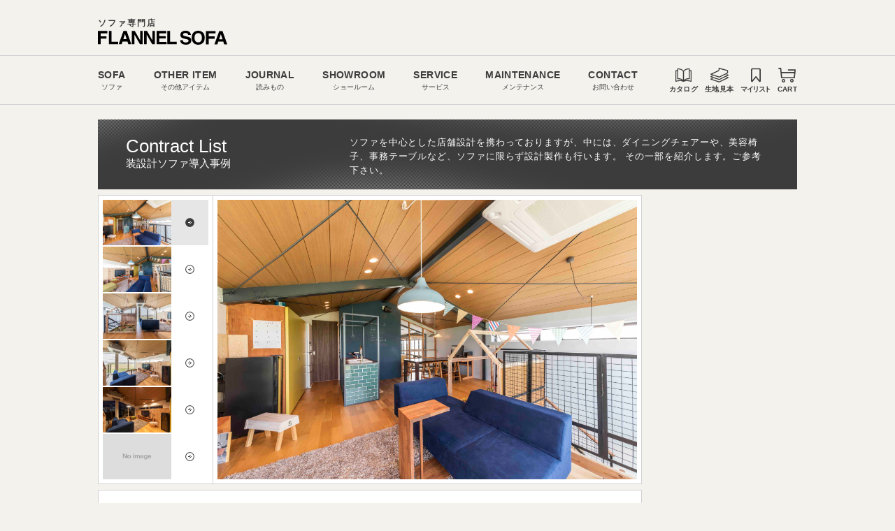

--- FILE ---
content_type: text/html; charset=UTF-8
request_url: https://www.flannelsofa.com/contract/contract_list_data.php?id=56
body_size: 18969
content:
<!DOCTYPE html PUBLIC "-//W3C//DTD XHTML 1.0 Transitional//EN" "http://www.w3.org/TR/xhtml1/DTD/xhtml1-transitional.dtd">
<html xmlns="http://www.w3.org/1999/xhtml" lang="ja">
<head>
<!-- Global site tag (gtag.js) - Google Analytics -->
<script async src="https://www.googletagmanager.com/gtag/js?id=UA-1166009-1"></script>
<script>
 window.dataLayer = window.dataLayer || [];
 function gtag(){dataLayer.push(arguments);}
 gtag('js', new Date());

 gtag('config', 'UA-1166009-1');
</script>
<link rel="icon" type="image/x-icon" href="https://www.flannelsofa.com/favicon.svg"><!--pc-->
<link rel="icon alternate" href="https://www.flannelsofa.com/favicon.png" type="image/png"><!--pc(IE対応)-->
<link href="https://www.flannelsofa.com/favicon-sp.png" rel="apple-touch-icon" /><!--sp-->
<meta http-equiv="Content-Type" content="text/html; charset=UTF-8" />
<title>ソファ導入事例 | 内装設計・店舗用ソファ | NO.56 モデルルーム | ソファ専門店FLANNEL SOFA</title>
<meta name="keywords" content="ソファ,内装設計,店舗,FLANNEL SOFA" />
<meta name="description" content="フランネルソファで取り組んだ内装設計を紹介しています。飲食店、美容室、ホテル、クリニック、事務所、住宅、マンション、商業施設など様々です。" />
<meta name="Copyright" content="(C) 2011 FLANNEL SOFA All Rights Reserved." />
<meta http-equiv="Content-Style-Type" content="text/css" />
<meta http-equiv="Content-Script-Type" content="text/javascript" />
<meta http-equiv="Pragma" content="no-cache">
<meta http-equiv="Cache-Control" content="no-cache">
<meta name="viewport" content="width=device-width,user-scalable=yes">

<link href="../css/common.css" rel="stylesheet" type="text/css" media="(min-width:481px)" />
<link href="css/contract.css" rel="stylesheet" type="text/css" media="(min-width:481px)" />
<!-- UNDER480 -->
<link href="../css/sp_common.css" rel="stylesheet" />
<link href="../css/general-page-style-renewal.css" rel="stylesheet" />
<link href="css/sp_contract.css" rel="stylesheet" />
<!-- /UNDER480 -->

<!-- RENEWAL_HEAD_ASSETS -->
  <link rel="stylesheet" href="/assets/css/common-renewal.css">
<!-- Google Tag Manager -->
<script>(function(w,d,s,l,i){w[l]=w[l]||[];w[l].push({'gtm.start':
new Date().getTime(),event:'gtm.js'});var f=d.getElementsByTagName(s)[0],
j=d.createElement(s),dl=l!='dataLayer'?'&l='+l:'';j.async=true;j.src=
'//www.googletagmanager.com/gtm.js?id='+i+dl;f.parentNode.insertBefore(j,f);
})(window,document,'script','dataLayer','GTM-KZVG9D');</script>
<!-- End Google Tag Manager -->
<!-- Pinterest Tag -->
<script>
!function(e){if(!window.pintrk){window.pintrk = function () {
window.pintrk.queue.push(Array.prototype.slice.call(arguments))};var
  n=window.pintrk;n.queue=[],n.version="3.0";var
  t=document.createElement("script");t.async=!0,t.src=e;var
  r=document.getElementsByTagName("script")[0];
  r.parentNode.insertBefore(t,r)}}("https://s.pinimg.com/ct/core.js");
pintrk('load', '2612548943601', {em: '<user_email_address>'});
pintrk('page');
</script>
<noscript>
<img height="1" width="1" style="display:none;" alt=""
  src="https://ct.pinterest.com/v3/?event=init&tid=2612548943601&pd[em]=<hashed_email_address>&noscript=1" />
</noscript>
<!-- end Pinterest Tag -->
<script src="https://cdn.jsdelivr.net/npm/object-fit-images@3.2.4/dist/ofi.min.js" integrity="sha256-NyF8/ts5NW0qD9MX5Kjuh9Il9DZOOvx0c6tajn2X7GQ=" crossorigin="anonymous"></script>
<script src="https://cdn.jsdelivr.net/npm/picturefill@3.0.3/dist/picturefill.min.js" integrity="sha256-iT+n/otuaeKCgxnASny7bxKeqCDbaV1M7VdX1ZRQtqg=" crossorigin="anonymous" async></script>
<script src="https://cdn.jsdelivr.net/npm/picturefill@3.0.3/dist/plugins/mutation/pf.mutation.min.js" integrity="sha256-bHiuBd8LTA7+DyjPxEYF2ooOmsjisKiQdFmSnyrHz14=" crossorigin="anonymous" async></script>
<!-- /RENEWAL_HEAD_ASSETS -->

<script type="text/javascript" src="../scripts/jquery-1.7.2.min.js"></script>
<script type="text/javascript" src="../scripts/jquery.jcarousel.min.js"></script>
<!-- UNDER480 -->
<script src="../scripts/js/sp_common.js"></script>
<!-- /UNDER480 -->
<script type="text/javascript">
	jQuery(document).ready(function() {
		jQuery('#mycarousel').jcarousel({
			wrap: 'circular'
		});
	});

	$(function(){
		// paging anchor sp only
		$(window).on('layoutChange.pageInit', function (event, layout, initial) {
			if (layout !== 'pc') {
				if(initial) {
					if (location.href.indexOf('page=') !== -1) {
						var img = $('.navi-right img').first()[0];
						var tryCount = 0;
						var timer = setInterval(function () {
							if (img.complete) {
								$('html,body').scrollTop($('#contractlist-main').offset().top - 10);
								$('.title-box,#box-content-left').css('opacity', 1);
								clearInterval(timer);
							} else if (tryCount > 5) {
								clearInterval(timer);
							}
							tryCount++;
						}, 500);
					} else {
						$('.title-box,#box-content-left').css('opacity', 1);
					}
				} else {
					$('.title-box,#box-content-left').css('opacity', 1);
				}
			}
		});

		// right menu fixed
		$(window).on('layoutChange.pageInit', function (event, layout, initial) {
			if (layout === 'pc') {
				leftPos = $("#box-content-right").position().left;
				startPos = $("#box-content-right").position().top;
				divHeight = $("#box-content-right").outerHeight();
				if ($.browser.safari) {
					divHeight += 20;
				}

					$(window).bind('resize', function() {
						leftPos = $("#box-content-left").position().left+$("#box-content-left").outerWidth()+8;
						$("#box-content-right")
						.css("left", leftPos + "px")
					});
				} else {
					$(window).off('scroll.fixRightNavi');
				}
			});

			$(window).trigger('resize');
		});

 //Acordion Menu
$(document).ready(function() {

	//When page loads...
	$(".tab_content2").hide(); //Hide all content
	$("ul.tabs2 li:first").addClass("active").show(); //Activate first tab
	$(".tab_content2:first").show(); //Show first tab content

	//On Click Event
	$("ul.tabs2 li").click(function() {

		$("ul.tabs2 li").removeClass("active"); //Remove any "active" class
		$(this).addClass("active"); //Add "active" class to selected tab
		$(".tab_content2").hide(); //Hide all tab content

		var activeTab = $(this).find("a").attr("href"); //Find the href attribute value to identify the active tab + content
		$(activeTab).fadeIn(); //Fade in the active ID content
		return false;
	});

});
</script>

</head>

<body id="page-top">
<!-- Google Tag Manager (noscript) -->
<noscript><iframe src="//www.googletagmanager.com/ns.html?id=GTM-KZVG9D"
height="0" width="0" style="display:none;visibility:hidden"></iframe></noscript>
<!-- End Google Tag Manager (noscript) -->
<script src="/assets/js/common/viewport-change.min.js"></script>
<div class="navbar-container" data-show-scrollup>
  <nav class="navbar">
    <div class="navbar__top">
      <div class="navbar__container">
        <a href="/shop/" class="navbar-logo">
          <span class="logo__tagline">ソファ専門店</span>
          <svg class="svg-icon icon-flannel-logo logo__image"><use xlink:href="/assets/img/common/flannel-icons.svg#flannel-logo"></use></svg>
        </a>
      </div>
    </div>
    <div class="navbar__bottom">
      <div class="navbar__container">
        <div class="navbar__inner">
          <div class="navbar__start">
            <a href="/shop/" class="navbar-logo">
              <span class="logo__tagline">ソファ専門店</span>
              <svg class="svg-icon icon-flannel-logo logo__image"><use xlink:href="/assets/img/common/flannel-icons.svg#flannel-logo"></use></svg>
            </a>
          </div>
          <div class="navbar__menus">
            <div class="navbar-menu is-sofa">
              <div class="navbar-menu__head has-submenu">
                <div class="navbar-menu__link">
                  <span class="is-en">SOFA</span>
                  <span class="is-ja-from-desktop">ソファ</span>
                  <span class="is-ja-to-tablet">ソファを探す</span>
                </div>
                <div class="navbar-menu__icon">
                  <svg class="svg-icon icon-arrow-right"><use xlink:href="/assets/img/common/flannel-icons.svg#arrow-right"></use></svg>
                </div>
              </div>
              <div class="navbar-menu__content">
                <div class="navbar-menu-content-close">
                  <svg class="svg-icon icon-arrow-right"><use xlink:href="/assets/img/common/flannel-icons.svg#arrow-right"></use></svg>SOFA
                </div>
                <div class="navbar-menu-content">
					<div class="navbar-submenu is-hidden-from-desktop"><!--▼window959px以下で表示▼-->
						<div class="navbar-submenu__head is-link sofa-search">
						  <div class="navbar-submenu__head-en">ALL SOFA</div>
						  <div class="navbar-submenu__head-ja">ソファ一覧／検索</div>
						</div>
						<div class="navbar-submenu__content">
						   <a href="/shop/sofalist.php" class="navbar-submenu__link">ソファ一覧／検索</a>
						</div>
					</div><!--▲window959px以下で表示▲-->			
					
                  <div class="navbar-submenu">
                    <div class="navbar-submenu__head is-toggler">
                      <div class="navbar-submenu__head-en">SIZE</div>
                      <div class="navbar-submenu__head-ja">ソファサイズ</div>
                    </div>
                    <div class="navbar-submenu__content">
                      <a href="/shop/sofalist.php" class="navbar-submenu__link is-hidden-to-tablet">ソファ一覧／検索</a>
                      <a href="/shop/1p.php" class="navbar-submenu__link">1人掛け</a>
                      <a href="/shop/25p.php" class="navbar-submenu__link">2〜2.5人掛け</a>
                      <a href="/shop/3p.php" class="navbar-submenu__link">3人掛け</a>
                      <a href="/shop/couch.php" class="navbar-submenu__link">カウチソファ</a>
                      <a href="/shop/corner.php" class="navbar-submenu__link">コーナーセット</a>
                      <a href="/shop/stool.php" class="navbar-submenu__link">スツール</a>
                    </div>
                  </div>
                  <div class="navbar-submenu">
                    <div class="navbar-submenu__head is-toggler">
                      <div class="navbar-submenu__head-en">TYPE</div>
                      <div class="navbar-submenu__head-ja">ソファタイプ</div>
                    </div>
                    <div class="navbar-submenu__content">
                      <a href="/shop/sofatype_low.php" class="navbar-submenu__link">ローソファ</a>
                      <a href="/shop/sofatype_standard.php" class="navbar-submenu__link">スタンダード</a>
                      <a href="/shop/sofatype_high.php" class="navbar-submenu__link">ハイバック</a>
                      <a href="/shop/sofatype_covering.php" class="navbar-submenu__link">カバーリング</a>
                    </div>
                  </div>
                  <div class="navbar-submenu">
                    <div class="navbar-submenu__head is-toggler">
                      <div class="navbar-submenu__head-en">FABRIC</div>
                      <div class="navbar-submenu__head-ja">生地を探す</div>
                    </div>
                    <div class="navbar-submenu__content">
                      <a href="/fabric/howto.php" class="navbar-submenu__link">おすすめ生地</a>
                      <a href="/fabric/" class="navbar-submenu__link">生地一覧・請求</a>
                      <a href="/fabric/sampleorder_material.php?material=pet#material-base" class="navbar-submenu__link">ペット専用生地</a>
                      <a href="/shop/specialedition/kvadrat_sp/" class="navbar-submenu__link">kvadrat</a>
                    </div>
                  </div>
                  <div class="navbar-submenu">
                    <div class="navbar-submenu__head is-link">
                      <div class="navbar-submenu__head-en">SOFA LIFE PHOTO</div>
                      <div class="navbar-submenu__head-ja">お客様のお部屋と感想</div>
                    </div>
                    <div class="navbar-submenu__content">
                      <a href="/slp/" class="navbar-submenu__link">お客様のお部屋と感想</a>
                    </div>
                  </div>
                  <div class="navbar-submenu is-ranking">
                    <div class="navbar-submenu__head">
                      <div class="navbar-submenu__head-en">RANKING</div>
                      <div class="navbar-submenu__head-ja">人気ソファランキング一覧</div>
                    </div>
                    <div class="navbar-submenu__content">
                      <!--<a href="" class="navbar-submenu__link">ランキング一覧</a>-->
                      <!--<div class="navbar-monthly-ranking">-->
                        <div class="navbar-monthly-ranking__title">月間人気ソファランキング</div>
                        <ul class="navbar-monthly-ranking__list">
						<li data-bl>
                          <a href="/shop/siesta.php?size=3" class="navbar-submenu__link">
                            1.SIESTA2.5人掛け
                            <img src="/shop/img/items/34_4_3.png" width="100" height="60">
                          </a>
                        </li>
						<li data-bl>
                          <a href="/shop/pivo.php?size=4" class="navbar-submenu__link">
                            2.PIVO3人掛け
                            <img src="/shop/img/items/35_4_3.png" width="100" height="60">
                          </a>
                        </li>
						<li data-bl>
                          <a href="/shop/penta.php?size=1" class="navbar-submenu__link">
                            3.PENTA900Chair
                            <img src="/shop/img/items/5_1_3.png" width="100" height="60">
                          </a>
                        </li>
<!--
						<li data-bl>
                          <a href="/shop/brick.php?size=4" class="navbar-submenu__link">
                            3.BRICK3人掛け
                            <img src="/shop/img/items/1_4_3.png" width="100" height="60">
                          </a>
                        </li>
-->
						</ul>
                      <!--</div>-->
                    </div>
                  </div>
                </div>
              </div>
            </div>
            <div class="navbar-menu is-otheritem">
              <div class="navbar-menu__head has-submenu">
                <div class="navbar-menu__link">
                  <span class="is-en">OTHER ITEM</span>
                  <span class="is-ja-from-desktop">その他アイテム</span>
                  <span class="is-ja-to-tablet">ケア用品、クッション、ラグ、サイドテーブル</span>
                </div>
                <div class="navbar-menu__icon">
                  <svg class="svg-icon icon-arrow-right"><use xlink:href="/assets/img/common/flannel-icons.svg#arrow-right"></use></svg>
                </div>
              </div>
              <div class="navbar-menu__content">
                <div class="navbar-menu-content-close">
                  <svg class="svg-icon icon-arrow-right"><use xlink:href="/assets/img/common/flannel-icons.svg#arrow-right"></use></svg>OTHERITEM
                </div>
                <div class="navbar-menu-content is-pickup-show">
                  <div class="navbar-submenu is-otheritem">
                    <div class="navbar-submenu__head is-link">
                      <div class="navbar-submenu__head-en">OTHERITEM</div>
                      <div class="navbar-submenu__head-ja">その他アイテム一覧</div>
                    </div>
                    <div class="navbar-submenu__content">
                      <a href="/shop/option.php" class="navbar-submenu__link">その他アイテム一覧</a>
                    </div>
                  </div>
                  <div class="navbar-submenu is-care">
                    <div class="navbar-submenu__head is-link">
                      <div class="navbar-submenu__head-en">CARE ITEM</div>
                      <div class="navbar-submenu__head-ja">ケア用品</div>
                    </div>
                    <div class="navbar-submenu__content">
                      <a href="/shop/option.php#care" class="navbar-submenu__link">ケア用品</a>
                    </div>
                  </div>
                  <div class="navbar-submenu is-cushion">
                    <div class="navbar-submenu__head is-link">
                      <div class="navbar-submenu__head-en">CUSHION</div>
                      <div class="navbar-submenu__head-ja">クッション</div>
                    </div>
                    <div class="navbar-submenu__content">
                      <a href="/shop/option/cushion/index.php" class="navbar-submenu__link">クッション</a>
                    </div>
                  </div>
                  <div class="navbar-submenu is-sofa">
                    <div class="navbar-submenu__head is-link">
                      <div class="navbar-submenu__head-en">RUG</div>
                      <div class="navbar-submenu__head-ja">ラグ</div>
                    </div>
                    <div class="navbar-submenu__content">
                      <a href="/shop/option.php#sofa-item" class="navbar-submenu__link">ラグ</a>
                    </div>
                  </div>
                  <div class="navbar-submenu is-table">
                    <div class="navbar-submenu__head is-link">
                      <div class="navbar-submenu__head-en">SIDE TABLE</div>
                      <div class="navbar-submenu__head-ja">サイドテーブル</div>
                    </div>
                    <div class="navbar-submenu__content">
                      <a href="/shop/option.php#side-table" class="navbar-submenu__link">サイドテーブル</a>
                    </div>
                  </div>
                  <div class="navbar-submenu is-pickup">
                      
					   <!--<div class="navbar-submenu__head is-link">
                      <div class="navbar-submenu__head-en">PICK UP！</div>
                      <div class="navbar-submenu__head-ja">KLIPPAN ブランケット</div>
                    </div>
                    <div class="navbar-submenu__content">
                      <div data-bl>
                        <a href="/shop/option/klippan/2023/" class="navbar-submenu__link">KLIPPAN ブランケット</a>
                        <img src="/assets/img/common/navi/other_klippan2023_2x.jpg" width="160" height="120">
                      </div>
                    </div>-->
                   <div class="navbar-submenu__head is-link">
                      <div class="navbar-submenu__head-en">PICK UP！</div>
                      <div class="navbar-submenu__head-ja">オリジナルマルチカバー</div>
                    </div>
                    <div class="navbar-submenu__content">
                      <div data-bl>
                        <a href="/shop/option/multi_cover.php" class="navbar-submenu__link">オリジナルマルチカバー</a>
                        <img src="/assets/img/common/navi/other_multicover_2x.jpg" width="160" height="120">
                      </div>  
                    </div>
                    
                  </div>
                    
                </div>
              </div>
            </div>
            <div class="navbar-menu is-journal">
              <div class="navbar-menu__head has-submenu">
                <div class="navbar-menu__link">
                  <span class="is-en">JOURNAL</span>
                  <span class="is-ja-from-desktop">読みもの</span>
                  <span class="is-ja-to-tablet">お役立ち豆知識、ペットとソファ、動画一覧</span>
                </div>
                <div class="navbar-menu__icon">
                  <svg class="svg-icon icon-arrow-right"><use xlink:href="/assets/img/common/flannel-icons.svg#arrow-right"></use></svg>
                </div>
              </div>
              <div class="navbar-menu__content">
                <div class="navbar-menu-content-close">
                  <svg class="svg-icon icon-arrow-right"><use xlink:href="/assets/img/common/flannel-icons.svg#arrow-right"></use></svg>JOURNAL
                </div>
                <div class="navbar-menu-content">
                  <div class="navbar-submenu">
                    <div class="navbar-submenu__head has-badge is-link">
                      <div class="navbar-submenu__head-en">FLANNEL MAGAZINE</div>
                      <div class="navbar-submenu__head-ja">ソファの豆知識</div>
                      <span class="navbar-circle-badge"><span>UP!</span></span>
                    </div>
                    <div class="navbar-submenu__content" data-bl>
                      <a href="/contents/" class="navbar-submenu__link">ソファの豆知識</a>
                      <div class="navbar-submenu__image">
                        <span class="navbar-circle-badge"><span>UP!</span></span>
                        <img src="/assets/img/common/navi/journal_magazine_2x.jpg" width="160" height="100">
                      </div>
                    </div>
                  </div>
                  <div class="navbar-submenu">
                    <div class="navbar-submenu__head is-link">
                      <div class="navbar-submenu__head-en">SOFA LIFE WITH PET</div>
                      <div class="navbar-submenu__head-ja">ペットとソファのある暮らし</div>
                    </div>
                    <div class="navbar-submenu__content" data-bl>
                      <a href="/shop/specialedition/pet/" class="navbar-submenu__link">ペットとソファのある暮らし</a>
                      <div class="navbar-submenu__image">
                        <img src="/assets/img/common/navi/journal_pet_2x.jpg" width="160" height="100">
                      </div>
                    </div>
                  </div>
                  <div class="navbar-submenu">
                    <div class="navbar-submenu__head has-badge is-link">
                      <div class="navbar-submenu__head-en">INTERVIEW</div>
                      <div class="navbar-submenu__head-ja">ソファのある暮らしを取材</div>
                      <span class="navbar-circle-badge"><span>UP!</span></span>
                    </div>
                    <div class="navbar-submenu__content" data-bl>
                      <a href="/shop/specialedition/live/" class="navbar-submenu__link">ソファのある暮らしを取材</a>
                      <div class="navbar-submenu__image">
                        <span class="navbar-circle-badge"><span>UP!</span></span>
                        <img src="/assets/img/common/navi/journal_interview_2x.jpg" width="160" height="100">
                      </div>
                    </div>
                  </div>
                  <div class="navbar-submenu">
                    <div class="navbar-submenu__head is-link">
                      <div class="navbar-submenu__head-en">ONE ARM SOFA</div>
                      <div class="navbar-submenu__head-ja">片肘ソファ6つの魅力</div>
                    </div>
                    <div class="navbar-submenu__content" data-bl>
                      <a href="/shop/specialedition/armsofa/" class="navbar-submenu__link">片肘ソファ6つの魅力</a>
                      <div class="navbar-submenu__image">
                        <img src="/assets/img/common/navi/journal_arm_2x.jpg" width="160" height="100">
                      </div>
                    </div>
                  </div>
                  <div class="navbar-submenu">
                    <div class="navbar-submenu__head is-link">
                      <div class="navbar-submenu__head-en">SOFA LIFE WITH SIDE TABLE</div>
                      <div class="navbar-submenu__head-ja">サイドテーブルとソファライフ</div>
                    </div>
                    <div class="navbar-submenu__content" data-bl>
                      <a href="/shop/specialedition/sidetable_sp/" class="navbar-submenu__link">サイドテーブルとソファライフ</a>
                      <div class="navbar-submenu__image">
                        <img src="/assets/img/common/navi/journal_sidetable_2x.jpg" width="160" height="100">
                      </div>
                    </div>
                  </div>
                  <div class="navbar-submenu">
                    <div class="navbar-submenu__head has-badge is-link">
                      <div class="navbar-submenu__head-en">FACTORY JOURNAL</div>
                      <div class="navbar-submenu__head-ja">ものづくりへの想い</div>
                      <span class="navbar-circle-badge"><span>UP!</span></span>
                    </div>
                    <div class="navbar-submenu__content" data-bl>
                      <a href="/factory/journal/" class="navbar-submenu__link">ものづくりへの想い</a>
                      <div class="navbar-submenu__image">
                      <span class="navbar-circle-badge"><span>UP!</span></span>
                        <img src="/assets/img/common/navi/journal_factory_2x.jpg" width="160" height="100">
                      </div>
                    </div>
                  </div>
                  <div class="navbar-submenu">
                    <div class="navbar-submenu__head is-link">
                      <div class="navbar-submenu__head-en">MOVIE COLLECTION</div>
                      <div class="navbar-submenu__head-ja">オフィシャル動画コレクション</div>
						<span class="navbar-circle-badge"><span>UP!</span></span>
                    </div>
                    <div class="navbar-submenu__content" data-bl>
                      <a href="/shop/movie/" class="navbar-submenu__link">オフィシャル動画コレクション</a>
                      <div class="navbar-submenu__image">
						  <span class="navbar-circle-badge"><span>UP!</span></span>
                        <img src="/assets/img/common/navi/journal_movie_2x.jpg" width="160" height="100">
                      </div>
                    </div>
                  </div>
                  <div class="navbar-submenu">
                    <div class="navbar-submenu__head is-link">
                      <div class="navbar-submenu__head-en">SPECIAL EDITION</div>
                      <div class="navbar-submenu__head-ja">特集一覧へ</div>
                    </div>
                    <div class="navbar-submenu__content" data-bl>
                      <a href="/shop/specialedition/" class="navbar-submenu__link">特集一覧へ</a>
                    </div>
                  </div>
                </div>
              </div>
            </div>
            <div class="navbar-menu is-showroom">
              <div class="navbar-menu__head has-submenu">
                <div class="navbar-menu__link">
                  <span class="is-en">SHOWROOM</span>
                  <span class="is-ja-from-desktop">ショールーム</span>
                  <span class="is-ja-to-tablet">東京銀座、東京青山、名古屋本店、大阪、福岡、販売会<br>
					  <!--<span class="has-text-red">※ショールームは予約制ではありません。</span>--><!--通常-->
					  <!--<span class="has-text-red">※十分に感染対策をした上で、通常営業しています。ショールームは予約制ではありません。</span>--><!--コロナ-->
					  <!--<span class="has-text-red">※2024年8月12日(月)〜16日(金)まで夏季休業とさせて頂きます。</span>-->
					  <!--<br><span class="has-text-red">※2023年12月29日(金)～2024年1月5日(金)まで年末年始休業とさせて頂きます。</span>-->
					  <!--<br><span class="has-text-red">※2024年5月13日(月)～2024年5月17日(金)まで臨時休業とさせて頂きます。</span>-->
				  </span>
                </div>
                <div class="navbar-menu__icon">
                  <svg class="svg-icon icon-arrow-right"><use xlink:href="/assets/img/common/flannel-icons.svg#arrow-right"></use></svg>
                </div>
              </div>
              <div class="navbar-menu__content">
                <div class="navbar-menu-content-close is-link">
                  <svg class="svg-icon icon-arrow-right"><use xlink:href="/assets/img/common/flannel-icons.svg#arrow-right"></use></svg>SHOWROOM
                </div>
                <div class="navbar-menu-content is-exhibition-show">
					<div class="navbar-submenu is-pickup">
						<div class="navbar-submenu__content-max959"><!--window959px以下で表示-->
							<a href="../../showroom/online_advice/index.php">
								<!--<div class="navbar-submenu__head is-link">-->
									<!--通常用-->
									<!--<div class="navbar-submenu__head-ja online-sapport">オンライン相談でソファ選びをサポート</div>--><!--window959px以下で表示-->
									<!--<img src="/assets/img/common/navi/showroom_facetime@2x.jpg" width="160" height="95">-->
									<!--通常用-->
									
									<!--キャンペーン用-->
									<!--<div class="navbar-submenu__head-ja online-sapport">オンライン相談でソファ選びをサポート</div><!--window959px以下で表示-->
									<!---<img src="/assets/img/common/navi/showroom_facetime_cp@2x.jpg" style="max-width: 95%;">
									<!--キャンペーン用-->
								<!--</div>-->
							</a>
						</div>
					</div>
                  <div class="navbar-submenu is-showroom">
                    <div class="navbar-submenu__head is-link">
                      <div class="navbar-submenu__head-en">SHOWROOM</div>
                      <div class="navbar-submenu__head-ja">ショールーム一覧</div>
                    </div>
                    <div class="navbar-submenu__content">
                      <a href="/showroom/" class="navbar-submenu__link">ショールーム一覧</a>
                    </div>
                  </div>
					<div class="navbar-submenu is-ginza">
						<div class="navbar-submenu__head is-link">
						  <div class="navbar-submenu__head-en">TOKYO GINZA</div>
						  <div class="navbar-submenu__head-ja">東京 銀座ショールーム</div>
						</div>
						<div class="navbar-submenu__content">
						  <a href="/showroom/ginza_showroom.php" class="navbar-submenu__link">東京 銀座ショールーム</a>
						</div>
					  </div>
                  <div class="navbar-submenu is-tokyo">
                    <div class="navbar-submenu__head is-link">
                      <div class="navbar-submenu__head-en">TOKYO AOYAMA</div>
                      <div class="navbar-submenu__head-ja">東京 青山ショールーム</div>
                    </div>
                    <div class="navbar-submenu__content">
                      <a href="/showroom/tokyo_showroom.php" class="navbar-submenu__link">東京 青山ショールーム</a>
                    </div>
                  </div>
                  <div class="navbar-submenu is-nagoya">
                    <div class="navbar-submenu__head is-link">
                      <div class="navbar-submenu__head-en">NAGOYA</div>
                      <div class="navbar-submenu__head-ja">名古屋本店ショールーム</div>
                    </div>
                    <div class="navbar-submenu__content">
                      <a href="/showroom/nagoya_showroom.php" class="navbar-submenu__link">名古屋本店ショールーム</a>
                    </div>
                  </div>
                  <div class="navbar-submenu is-osaka">
                    <div class="navbar-submenu__head is-link">
                      <div class="navbar-submenu__head-en">OSAKA</div>
                      <div class="navbar-submenu__head-ja">大阪ショールーム</div>
                    </div>
                    <div class="navbar-submenu__content">
                      <a href="/showroom/osaka_showroom.php" class="navbar-submenu__link">大阪ショールーム</a>
                    </div>
                  </div>
                  <div class="navbar-submenu is-fukuoka">
                    <div class="navbar-submenu__head is-link">
                      <div class="navbar-submenu__head-en">FUKUOKA</div>
                      <div class="navbar-submenu__head-ja">福岡ショールーム</div>
                    </div>
                    <div class="navbar-submenu__content">
                      <a href="/showroom/fukuoka_showroom.php" class="navbar-submenu__link">福岡ショールーム</a>
                    </div>
                  </div>
                  <div class="navbar-submenu is-exhibition">
                    <div class="navbar-submenu__head is-link">
                      <div class="navbar-submenu__head-en">EXHIBITION</div>
                      <div class="navbar-submenu__head-ja">期間限定ソファ販売会</div><!--window959px以下で表示-->
                    </div>
                    <!--販売会中_非表示--><!--window960px以上で表示-->
                    <!--<div class="navbar-submenu__content navbar-submenu__content-hide">
                      <div data-bl>
                        <a href="/showroom/sales_events.php" class="navbar-submenu__link">期間限定ソファ販売会</a>
						<img src="/assets/img/common/navi/showroom_exhibition_tuujo_2x.jpg" width="200" height="120">
                      </div>
                    </div>-->
                    <!--販売会中_非表示ここまで-->

                    <!--販売会中_表示--><!--window960px以上で表示-->
                   <div class="navbar-submenu__content">
                      <div data-bl>
                        <a href="/showroom/sales_events.php" class="navbar-submenu__link" style="margin-bottom: 15px; margin-top:-2px;font-size:15px;font-weight:700;">期間限定ソファ販売会</a>
                      </div>
                      <div data-bl>
                        <a href="/shop/specialedition/news_sendai/index_start5.php"><img src="/assets/img/common/navi/showroom_exhibition_2x.jpg" width="200" height="120"></a>
                      </div>
                    </div>
                    <!--販売会中_表示ここまで-->
                  </div>
                </div>
              </div>
            </div>
			 
            <div class="navbar-menu is-catalog">
              <a href="/catalog/" class="navbar-menu__head">
                <div class="navbar-menu__link">
                  <span class="is-en">CATALOG</span>
                  <span class="is-ja-to-tablet">カタログ無料請求</span>
                </div>
                <div class="navbar-menu__icon">
                  <svg class="svg-icon icon-catalog">
                    <use xlink:href="/assets/img/common/flannel-icons.svg#catalog"></use>
                  </svg>
                </div>
              </a>
            </div>
            <div class="navbar-menu is-fabric">
              <a href="/fabric/select.php" class="navbar-menu__head">
                <div class="navbar-menu__link">
                  <span class="is-en">FABRIC</span>
                  <span class="is-ja-to-tablet">生地見本無料請求、生地選びコンシェルジュ</span>
                </div>
                <div class="navbar-menu__icon">
                  <svg class="svg-icon icon-fabric">
                    <use xlink:href="/assets/img/common/flannel-icons.svg#fabric"></use>
                  </svg>
                </div>
              </a>
            </div>

            <div class="navbar-menu is-service">
              <div class="navbar-menu__head has-submenu">
                <div class="navbar-menu__link">
                  <span class="is-en">SERVICE</span>
                  <span class="is-ja-from-desktop">サービス</span>
                  <span class="is-ja-to-tablet">ソファ選びのサポート、不要ソファ引き取り、納期、配送</span>
                </div>
                <div class="navbar-menu__icon">
                  <svg class="svg-icon icon-arrow-right"><use xlink:href="/assets/img/common/flannel-icons.svg#arrow-right"></use></svg>
                </div>
              </div>
              <div class="navbar-menu__content">
                  <div class="navbar-menu-content-close">
                    <svg class="svg-icon icon-arrow-right"><use xlink:href="/assets/img/common/flannel-icons.svg#arrow-right"></use></svg>SERVICE
                  </div>
                  <div class="navbar-menu-content">
                  <div class="navbar-submenu is-servicelist">
                    <div class="navbar-submenu__head is-link">
                      <div class="navbar-submenu__head-en">SERVICE</div>
                      <div class="navbar-submenu__head-ja">サービス一覧</div><!--window959px以下で表示-->
                    </div>
                    <div class="navbar-submenu__content"><!--window960px以上で表示-->
                      <div class="navbar-submenu__combo-item">
                        <a href="/service/" class="navbar-submenu__link">サービス一覧</a>
                      </div>
                    </div>
                  </div>
                  <div class="navbar-submenu is-selection">
                    <div class="navbar-submenu__head is-link">
                      <div class="navbar-submenu__head-en">SUPPORT</div>
                      <div class="navbar-submenu__head-ja">ソファ選びのサポート</div><!--window959px以下で表示-->
                      <p class="navbar-submenu__combo-item-text is-sp">お気に入りのソファを見つけるサポート。<br>暮らしのご要望に合わせたソファ、生地選び、カスタマイズ。</p><!--window959px以下で表示-->
                    </div>
                    <div class="navbar-submenu__content"><!--window960px以上で表示-->
                      <div data-bl class="navbar-submenu__combo">
                        <div class="navbar-submenu__combo-item">
                          <a href="/service/index.php#select-sapport" class="navbar-submenu__link">ソファ選びのサポート</a>
                          <p class="navbar-submenu__combo-item-text is-pc">お気に入りのソファを見つけるサポート。</p>
                        </div>
                        <img src="/assets/img/common/navi/service_selection_2x.jpg" width="160" height="120">
                      </div>
                    </div>
                  </div>
                  <div class="navbar-submenu is-purchese">
                    <div class="navbar-submenu__head is-link">
                      <div class="navbar-submenu__head-en">SERVICE</div>
                      <div class="navbar-submenu__head-ja">ご購入時のサービス</div><!--window959px以下で表示-->
                      <p class="navbar-submenu__combo-item-text is-sp">届く愉しみが増える購入時のサービス。<br>不要ソファの引き取り、保証期間、クッションプレゼント特典、納期、配送。</p><!--window959px以下で表示-->
                    </div>
                    <div class="navbar-submenu__content"><!--window960px以上で表示-->
                      <div data-bl class="navbar-submenu__combo">
                        <div class="navbar-submenu__combo-item">
                          <a href="/service/index.php#purchase-service" class="navbar-submenu__link">ご購入時のサービス</a>
                          <p class="navbar-submenu__combo-item-text">届く愉しみが増える購入時のサービス。</p>
                        </div>
                        <img src="/assets/img/common/navi/service_purchase_2x.jpg" width="160" height="120">
                      </div>
                    </div>
                  </div>
                </div>
              </div>
            </div>

            <div class="navbar-menu is-maintenance">
              <div class="navbar-menu__head has-submenu">
                <div class="navbar-menu__link">
                  <span class="is-en">MAINTENANCE</span>
                  <span class="is-ja-from-desktop">メンテナンス</span>
                  <span class="is-ja-to-tablet">ご購入後のサポート、クリーニング、交換用カバー・クッション、張り替え修理</span>
                </div>
                <div class="navbar-menu__icon">
                  <svg class="svg-icon icon-arrow-right"><use xlink:href="/assets/img/common/flannel-icons.svg#arrow-right"></use></svg>
                </div>
              </div>
              <div class="navbar-menu__content">
                  <div class="navbar-menu-content-close">
                    <svg class="svg-icon icon-arrow-right"><use xlink:href="/assets/img/common/flannel-icons.svg#arrow-right"></use></svg>MAINTENANCE
                  </div>
                  <div class="navbar-menu-content">
                  <div class="navbar-submenu is-maintenancelist">
                    <div class="navbar-submenu__head is-link">
                      <div class="navbar-submenu__head-en">MAINTENANCE</div>
                      <div class="navbar-submenu__head-ja">メンテナンス一覧</div><!--window959px以下で表示-->
                      <p class="navbar-submenu__combo-item-text is-sp">永くソファをご使用いただくためのメンテナンス一覧。国産ソファメーカーの細やかなサポート。</p><!--window959px以下で表示-->
                    </div>
                    <div class="navbar-submenu__content"><!--window960px以上で表示-->
                      <div data-bl class="navbar-submenu__combo">
                        <div class="navbar-submenu__combo-item">
                          <a href="/maintenance/index.php" class="navbar-submenu__link">メンテナンス一覧</a>
                          <p class="navbar-submenu__combo-item-text">永くソファをご使用いただくためのメンテナンス一覧。</p>
                        </div>
                        <img src="/assets/img/common/navi/maintenance_maintenancelist_2x.jpg" width="160" height="120">
                      </div>
                    </div>
                  </div>
                  <div class="navbar-submenu is-dailycare">
                    <div class="navbar-submenu__head is-link">
                      <div class="navbar-submenu__head-en">DAILY CARE</div>
                      <div class="navbar-submenu__head-ja">日々のお手入れ方法</div><!--window959px以下で表示-->
                      <p class="navbar-submenu__combo-item-text is-sp">ソファや木工製品の正しいお手入れ方法。<br>どうしても汚れが取れないときの対処方もご案内。</p><!--window959px以下で表示-->
                    </div>
                    <div class="navbar-submenu__content"><!--window960px以上で表示-->
                      <div data-bl class="navbar-submenu__combo">
                        <div class="navbar-submenu__combo-item">
                          <a href="/maintenance/care.php" class="navbar-submenu__link">日々のお手入れ方法</a>
                          <p class="navbar-submenu__combo-item-text">ソファや木工製品の正しいお手入れ方法。</p>
                        </div>
                        <img src="/assets/img/common/navi/maintenance_dailycare_2x.jpg" width="160" height="120">
                      </div>
                    </div>
                  </div>
                  <div class="navbar-submenu is-qa">
                    <div class="navbar-submenu__head is-link">
                      <div class="navbar-submenu__head-en">MAINTENANCE Q&amp;A</div>
                      <div class="navbar-submenu__head-ja">よくあるご質問</div><!--window959px以下で表示-->
                      <p class="navbar-submenu__combo-item-text is-sp">アフターメンテナンスについて。</p><!--window959px以下で表示-->
                    </div>
                    <div class="navbar-submenu__content"><!--window960px以上で表示-->
                      <div data-bl class="navbar-submenu__combo-item">
                        <a href="/shop/help/faq/support.php" class="navbar-submenu__link">よくあるご質問</a>
                        <p class="navbar-submenu__combo-item-text">購入後のアフターサポートについて。</p>
                      </div>
                    </div>
                  </div>
                </div>
              </div>
            </div>

            <div class="navbar-menu is-about">
              <div class="navbar-menu__head has-submenu">
                <div class="navbar-menu__link">
                  <span class="is-en">ABOUT</span>
                  <span class="is-ja-to-tablet">はじめての方へ、ソファ作りの想い</span>
                </div>
                <div class="navbar-menu__icon">
                  <svg class="svg-icon icon-arrow-right"><use xlink:href="/assets/img/common/flannel-icons.svg#arrow-right"></use></svg>
                </div>
              </div>
              <div class="navbar-menu__content">
                <div class="navbar-menu-content-close">
                  <svg class="svg-icon icon-arrow-right"><use xlink:href="/assets/img/common/flannel-icons.svg#arrow-right"></use></svg>ABOUT
                </div>
                <div class="navbar-menu-content">
                  <div class="navbar-submenu">
                    <div class="navbar-submenu__head is-link">
                      <div class="navbar-submenu__head-en">ABOUT FLANNEL SOFA</div>
                      <div class="navbar-submenu__head-ja">FLANNEL SOFAとは</div>
                    </div>
                    <div class="navbar-submenu__content">
                      <a href="/about/" class="navbar-submenu__link">FLANNEL SOFAとは</a>
                    </div>
                  </div>
                  <div class="navbar-submenu">
                    <div class="navbar-submenu__head is-link">
                      <div class="navbar-submenu__head-en">ABOUT FACTORY</div>
                      <div class="navbar-submenu__head-ja">ソファ作りの想い</div>
                    </div>
                    <div class="navbar-submenu__content">
                      <a href="/factory/" class="navbar-submenu__link">ソファ作りの想い</a>
                    </div>
                  </div>
                </div>
              </div>
            </div>
            <div class="navbar-menu is-contact">
              <div class="navbar-menu__head">
                <div class="navbar-menu__link">
                  <span class="is-en">CONTACT</span>
                  <span class="is-ja-from-desktop">お問い合わせ</span>
                  <span class="is-ja-to-tablet">お問い合わせ</span>
                </div>
                <div class="navbar-menu__icon">
                  <svg class="svg-icon icon-arrow-right">
                    <use xlink:href="/assets/img/common/flannel-icons.svg#arrow-right"></use>
                  </svg>
                </div>
              </div>
              <div class="navbar-menu__content">
                <div class="navbar-menu-content">
                  <div class="navbar-submenu is-qa">
                    <div class="navbar-submenu__head">
                      <span class="navbar-submenu__head-en">
                        Q&amp;A
                        <svg class="svg-icon icon-qa">
                          <use xlink:href="/assets/img/common/flannel-icons.svg#qa"></use>
                        </svg>
                      </span>
                    </div>
                    <div class="navbar-submenu__content">
                      <a href="/shop/help/faq/" class="navbar-submenu__link">よくあるご質問集</a>
                    </div>
                  </div>
                  <div class="navbar-submenu is-mail">
                    <div class="navbar-submenu__head">
                      <span class="navbar-submenu__head-en">
                        MAIL FORM
                        <svg class="svg-icon icon-mail">
                          <use xlink:href="/assets/img/common/flannel-icons.svg#mail"></use>
                        </svg>
                      </span>
                    </div>
                    <div class="navbar-submenu__content">
                      <a href="/contact/" class="navbar-submenu__link">お問い合わせフォーム</a>
                    </div>
                  </div>
                  <div class="navbar-submenu is-tel">
                    <div class="navbar-submenu__head">
                      <span class="navbar-submenu__head-en">
                        TEL
                        <svg class="svg-icon icon-tel">
                          <use xlink:href="/assets/img/common/flannel-icons.svg#tel"></use>
                        </svg>
                      </span>
                    </div>
                    <div class="navbar-submenu__content">
                      <a href="tel:0120796016" class="navbar-submenu__link">
                        <div class="navbar-tel">
                          <div class="navbar-tel__number">0120-796-016</div>
                          <div class="navbar-tel__business-hours">(11:00-19:00 水曜定休日)</div>
                        </div>
                      </a>
                    </div>
                  </div>
                </div>
              </div>
            </div>
            <div class="navbar-menu-after">
              <!--<a href="/about/" class="navbar-menu-second">
                <div class="navbar-menu-second__link">はじめての方へ</div>
              </a>-->
				<a href="/shop/help/" class="navbar-menu-second">
                <div class="navbar-menu-second__link">ご利用ガイド</div>
              </a>
				<a href="/shop/help/faq/" class="navbar-menu-second">
					<div class="navbar-menu-second__link">よくあるご質問集</div>
					<span class="navbar-menu-second__icon">
						<svg class="svg-icon icon-qa"><use xlink:href="/assets/img/common/flannel-icons.svg#qa"></use></svg>
					</span>
				</a>
              <a href="/contact/" class="navbar-menu-second">
                <div class="navbar-menu-second__link">お問い合わせ</div>
                <span class="navbar-menu-second__icon">
                  <svg class="svg-icon icon-mail"><use xlink:href="/assets/img/common/flannel-icons.svg#mail"></use></svg>
                </span>
              </a>
              <a href="tel:0120796016" class="navbar-menu-second">
                <div class="navbar-menu-second__link">
                  <div>
                    <span class="is-tel">0120-796-016</span>
                    <span class="is-business-hours">11:00-19:00 水曜定休日</span>
                  </div>
                </div>
                <span class="navbar-menu-second__icon">
                  <svg class="svg-icon icon-tel"><use xlink:href="/assets/img/common/flannel-icons.svg#tel"></use></svg>
                </span>
              </a>
              <div class="navbar-menu-second is-sns">
                <a href="https://www.instagram.com/flannelsofa_official/" target="_blank" class="navbar-menu-second__link-sns">
                  <svg class="svg-icon icon-instagram"><use xlink:href="/assets/img/common/flannel-icons.svg#instagram"></use></svg>
                </a>
                  <a href="https://www.youtube.com/user/FLANNELSOFA" target="_blank" class="navbar-menu-second__link-sns">
                  <svg class="svg-icon icon-youtube"><use xlink:href="/assets/img/common/flannel-icons.svg#youtube"></use></svg>
                </a>
                <a href="https://www.facebook.com/FLANNEL-SOFA/" target="_blank" class="navbar-menu-second__link-sns">
                  <svg class="svg-icon icon-facebook"><use xlink:href="/assets/img/common/flannel-icons.svg#facebook"></use></svg>
                </a>
                <a href="https://www.pinterest.jp/flannelsofa_official" target="_blank" class="navbar-menu-second__link-sns">
                  <svg class="svg-icon icon-pinterest"><use xlink:href="/assets/img/common/flannel-icons.svg#pinterest"></use></svg>
                </a>
            </div>
            </div>
          </div>
          <div class="navbar__end">
            <span class="navbar__link is-catalog">
              <a href="/catalog/" class="icon-link">
                <svg class="svg-icon icon-catalog"><use xlink:href="/assets/img/common/flannel-icons.svg#catalog"></use></svg>
                <span class="icon-link__text">カタログ</span>
              </a>
            </span>
            <span class="navbar__link is-fabric">
              <a href="/fabric/select.php" class="icon-link">
                <svg class="svg-icon icon-fabric"><use xlink:href="/assets/img/common/flannel-icons.svg#fabric"></use></svg>
                <span class="icon-link__text">生地見本</span>
              </a>
            </span>
            <span class="navbar__link is-mylist">
              <a href="/mylist/mylist.php" class="icon-link">
                <svg class="svg-icon icon-mylist"><use xlink:href="/assets/img/common/flannel-icons.svg#mylist"></use></svg>
                <span class="icon-link__text">マイリスト</span>
              </a>
            </span>
            <span class="navbar__link is-cart">
              <a href="/cart/cart.php" class="icon-link">
  <svg class="svg-icon icon-cart"><use xlink:href="/assets/img/common/flannel-icons.svg#cart"></use></svg>
  <span class="icon-link__text is-en">CART</span>
</a>
            </span>
            <div class="navbar-toggler">
              <div class="navbar-toggler__icon"><span></span><span></span><span></span></div>
            </div>
          </div>
        </div>
      </div>
    </div>
  </nav>
</div><div id="contents">
    
    <!-- メインビジュアルの表示 -->
    <div id="wrap-content">
 <div class="box1">   


 <div class="title-box clearfix">
    	<h2 class="main-title"><span class="_title">Contract List</span><br />
    	<span class="_sub">装設計ソファ導入事例</span></h2>
        <p class="caption">ソファを中心とした店舗設計を携わっておりますが、中には、ダイニングチェアーや、美容椅子、事務テーブルなど、ソファに限らず設計製作も行います。
        その一部を紹介します。ご参考下さい。</p>
    </div>


  <!-- メインテキストの表示 -->
 <div id="box-content-left">
<div class="contractlist-contents">
      <ul class="tabs2">            <!-- li class="navi"><a href="#tab1" id=""><img src="img/photo/tab_sample.jpg" alt=""  width="98" height="65"  /></a></li-->
            <li class="navi n0-2"><a href="#tab0-2" id=""><img src="/img_contract/56_0.jpg" alt=""  width="98" height="65"  /></a></li>            <!-- li class="navi"><a href="#tab1" id=""><img src="img/photo/tab_sample.jpg" alt=""  width="98" height="65"  /></a></li-->
            <li class="navi n1-2"><a href="#tab1-2" id=""><img src="/img_contract/56_1.jpg" alt=""  width="98" height="65"  /></a></li>            <!-- li class="navi"><a href="#tab1" id=""><img src="img/photo/tab_sample.jpg" alt=""  width="98" height="65"  /></a></li-->
            <li class="navi n2-2"><a href="#tab2-2" id=""><img src="/img_contract/56_2.jpg" alt=""  width="98" height="65"  /></a></li>            <!-- li class="navi"><a href="#tab1" id=""><img src="img/photo/tab_sample.jpg" alt=""  width="98" height="65"  /></a></li-->
            <li class="navi n3-2"><a href="#tab3-2" id=""><img src="/img_contract/56_3.jpg" alt=""  width="98" height="65"  /></a></li>            <!-- li class="navi"><a href="#tab1" id=""><img src="img/photo/tab_sample.jpg" alt=""  width="98" height="65"  /></a></li-->
            <li class="navi n4-2"><a href="#tab4-2" id=""><img src="/img_contract/56_4.jpg" alt=""  width="98" height="65"  /></a></li>            <!-- li class="navi"><a href="#tab1" id=""><img src="img/photo/tab_sample.jpg" alt=""  width="98" height="65"  /></a></li-->
            <li class="navi n5-2"><a href="#tab5-2" id=""><img src="/img_contract/404.jpg" alt=""  width="98" height="65"  /></a></li>        </ul>
      <div class="navi-right">    
   
    <!--div class="tab_container">
     <div id="tab1" class="tab_content2">
     <img src="img/photo/tab_sample_big.jpg" alt=""  width="600" height="400"  />
     </div>
 	</div-->  
    <div class="tab_container">
     <div id="tab0-2" class="tab_content2">
     <img src="/img_contract/56_0.jpg" alt=""  width="600" height="400"  />
     </div>
 	</div>  
    <div class="tab_container">
     <div id="tab1-2" class="tab_content2">
     <img src="/img_contract/56_1.jpg" alt=""  width="600" height="400"  />
     </div>
 	</div>  
    <div class="tab_container">
     <div id="tab2-2" class="tab_content2">
     <img src="/img_contract/56_2.jpg" alt=""  width="600" height="400"  />
     </div>
 	</div>  
    <div class="tab_container">
     <div id="tab3-2" class="tab_content2">
     <img src="/img_contract/56_3.jpg" alt=""  width="600" height="400"  />
     </div>
 	</div>  
    <div class="tab_container">
     <div id="tab4-2" class="tab_content2">
     <img src="/img_contract/56_4.jpg" alt=""  width="600" height="400"  />
     </div>
 	</div>  
    <div class="tab_container">
     <div id="tab5-2" class="tab_content2">
     <img src="/img_contract/404.jpg" alt=""  width="600" height="400"  />
     </div>
 	</div>    </div>

</div>
   
         <!-- メインテキストの表示 -->
        
<div class="contractlist-text">
<div class="name-box">
<div class="fl-left">
   <p class="number">NO.56</p><p class="sofa-name">モデルルーム</p>
   </div>
   <div class="fl-right">
   <a href="mailform.php" class="arrow4"><span class="caption">内装設計のお問い合わせはコチラ</span></a>
   </div>
  </div>
		
    <dl class="clearfix">
    <dt>導入ソファ</dt>
    <dd><p>PIVO/CHIROL</p></dd>
	
    </dl>
		
    <dl class="clearfix">
    <dt>地域</dt>
    <dd><p>福岡県</p></dd>
	
    </dl>
	        <dl class="clearfix">
    <dt>感想</dt>
    <dd><p>モデルルームに、PIVOとCHIROL Stoolを納めさせていただきました。<br />
PIVOのコンセプト「ツナガル」通り、キッズ小屋とリビングの間にPIVOを、配置していだだきました。<br />
PIVOの生地は、耐久性、メンテナンス性の高いマイクロファイバースエード（ウルトラスエード）で、製作しました。<br />
<br />
--------------------<br />
西依建設 株式会社<br />
福岡県朝倉郡筑前町上高場985<br />
HP https://www.nishiyori.com/<br />
TEL 0946-24-3101<br />
FAX 0946-24-3630 <br />
</p></dd>
    </dl>
       </div>
 
 
  <!-- メインコンテンツの表示 -->
 
      <div id="contractlist-main">
     <div class="search-box">
       <p>ソファ導入事例64件中 1-10件を表示</p></div>
    
    <div class="paging">
	<ul><li><p><strong>1</strong>・<a href='/contract/contract_list_data.php?&id=56&page=1#id-56'>2</a>・<a href='/contract/contract_list_data.php?&id=56&page=2#id-56'>3</a>・<a href='/contract/contract_list_data.php?&id=56&page=3#id-56'>4</a>・<a href='/contract/contract_list_data.php?&id=56&page=4#id-56'>5</a>・<a href='/contract/contract_list_data.php?&id=56&page=5#id-56'>6</a>・<a href='/contract/contract_list_data.php?&id=56&page=6#id-56'>7</a></p></li>
<li><a href="/contract/contract_list_data.php?&id=56&page=1#id-56" class="arrow-next"></a></li>
        </ul>
        </div>
    <div class="retrieval-contents2">
      <div class="left-photo"><a href="contract_list_data.php?id=66"><img src="/img_contract/66_0.jpg" alt="モデルルーム"  width="187" height="124"  /></a></div>
      <ul>
        <li class="name">
          <p class="number">NO.
            66          </p>
          <p class="contract-name">
            モデルルーム          </p>
        </li>
        <li class="detail">
          <p>導入内容 /
            ソファ          </p>
        </li>
        <li class="link"><a href="contract_list_data.php?id=66" class="arrow1"><span>内装設計の詳細はコチラ</span></a></li>
      </ul>
      <div class="right-text">
        東京の設計事務所様ショールームにBRICK4人掛けを納めさせて頂きました。
ウォールナットを基調とした大人っぽい落ち着いたLDKに仕上がっています。

GQチャコールグレーの張地もシックで品が良く、雰囲気を盛り上げます。…      </div>
    </div>
    
<ul>
    <div class="retrieval-contents2">
      <div class="left-photo"><a href="contract_list_data.php?id=65"><img src="/img_contract/65_0.jpg" alt="個人邸"  width="187" height="124"  /></a></div>
      <ul>
        <li class="name">
          <p class="number">NO.
            65          </p>
          <p class="contract-name">
            個人邸          </p>
        </li>
        <li class="detail">
          <p>導入内容 /
            特注/造作クッション          </p>
        </li>
        <li class="link"><a href="contract_list_data.php?id=65" class="arrow1"><span>内装設計の詳細はコチラ</span></a></li>
      </ul>
      <div class="right-text">
        愛知県の住宅会社様からのご依頼で、造作ソファ用のクッション部分を製作しました。
クライアントのご指定サイズにて、背・座ともにフェザーがたっぷり入った仕様で製作。ゆったり柔らかな見た目で仕上がっています。…      </div>
    </div>
    
<ul>
    <div class="retrieval-contents2">
      <div class="left-photo"><a href="contract_list_data.php?id=64"><img src="/img_contract/64_0.jpg" alt="公共施設"  width="187" height="124"  /></a></div>
      <ul>
        <li class="name">
          <p class="number">NO.
            64          </p>
          <p class="contract-name">
            公共施設          </p>
        </li>
        <li class="detail">
          <p>導入内容 /
            ソファ          </p>
        </li>
        <li class="link"><a href="contract_list_data.php?id=64" class="arrow1"><span>内装設計の詳細はコチラ</span></a></li>
      </ul>
      <div class="right-text">
        愛知県北名古屋市の公共施設に、SIESTA3人掛けとPIVO3人掛けを
納めさせていただきました。
カフェやキッズスペースも併設された、市民の憩いの場となる場所に
張り地は、耐久性の高い本革で製作しました。
旧図書館の古材を再利用して作られた本棚との相性も良く
優しい空…      </div>
    </div>
    
<ul>
    <div class="retrieval-contents2">
      <div class="left-photo"><a href="contract_list_data.php?id=62"><img src="/img_contract/62_0.jpg" alt="モデルルーム"  width="187" height="124"  /></a></div>
      <ul>
        <li class="name">
          <p class="number">NO.
            62          </p>
          <p class="contract-name">
            モデルルーム          </p>
        </li>
        <li class="detail">
          <p>導入内容 /
            ソファ          </p>
        </li>
        <li class="link"><a href="contract_list_data.php?id=62" class="arrow1"><span>内装設計の詳細はコチラ</span></a></li>
      </ul>
      <div class="right-text">
        愛媛県のモデルハウスにMAROON2.5人掛けを納めさせて頂きました。
ナチュラルな空間にグリーンの張地をセレクトして頂き、限られた空間の中、コンパクトソファのMAROONが綺麗に納まりました。…      </div>
    </div>
    
<ul>
    <div class="retrieval-contents2">
      <div class="left-photo"><a href="contract_list_data.php?id=61"><img src="/img_contract/61_0.jpg" alt="インテリアサロン"  width="187" height="124"  /></a></div>
      <ul>
        <li class="name">
          <p class="number">NO.
            61          </p>
          <p class="contract-name">
            インテリアサロン          </p>
        </li>
        <li class="detail">
          <p>導入内容 /
            ソファ          </p>
        </li>
        <li class="link"><a href="contract_list_data.php?id=61" class="arrow1"><span>内装設計の詳細はコチラ</span></a></li>
      </ul>
      <div class="right-text">
        東京都内の某インテリアサロンに、SIESTA3人掛けと、BRICK3人掛けの展示をしていただきました。      </div>
    </div>
    
<ul>
    <div class="retrieval-contents2">
      <div class="left-photo"><a href="contract_list_data.php?id=60"><img src="/img_contract/60_0.jpg" alt="マンション共用スペース"  width="187" height="124"  /></a></div>
      <ul>
        <li class="name">
          <p class="number">NO.
            60          </p>
          <p class="contract-name">
            マンション共用スペース          </p>
        </li>
        <li class="detail">
          <p>導入内容 /
            ソファ          </p>
        </li>
        <li class="link"><a href="contract_list_data.php?id=60" class="arrow1"><span>内装設計の詳細はコチラ</span></a></li>
      </ul>
      <div class="right-text">
        福岡市内のマンション共用スペースに
SIESTA 2.5人掛けを選んでいただきました。

全体的にグレー色でまとめられ、落ち着いた空間に仕上げていただいています。シャープなデザインのSIESTAが引き立ち、アクセントにもなっており、長時間座る・寝る事ができ、ゆったりとくつろ…      </div>
    </div>
    
<ul>
    <div class="retrieval-contents2">
      <div class="left-photo"><a href="contract_list_data.php?id=59"><img src="/img_contract/59_0.jpg" alt="マンションロビー"  width="187" height="124"  /></a></div>
      <ul>
        <li class="name">
          <p class="number">NO.
            59          </p>
          <p class="contract-name">
            マンションロビー          </p>
        </li>
        <li class="detail">
          <p>導入内容 /
            ソファ          </p>
        </li>
        <li class="link"><a href="contract_list_data.php?id=59" class="arrow1"><span>内装設計の詳細はコチラ</span></a></li>
      </ul>
      <div class="right-text">
        福岡市内のマンションロビーに、
BRICK 3人掛け　×2台を選んでいただきました。

オプションとして、ウォールナット木肘(両肘取付) を追加いただき、より一層重厚感あるソファBRICKに仕上がりました。また、ソファと違う生地カラーのクッションを置く事で、アクセントにもな…      </div>
    </div>
    
<ul>
    <div class="retrieval-contents2">
      <div class="left-photo"><a href="contract_list_data.php?id=58"><img src="/img_contract/58_0.jpg" alt="モデルルーム"  width="187" height="124"  /></a></div>
      <ul>
        <li class="name">
          <p class="number">NO.
            58          </p>
          <p class="contract-name">
            モデルルーム          </p>
        </li>
        <li class="detail">
          <p>導入内容 /
            ソファ           </p>
        </li>
        <li class="link"><a href="contract_list_data.php?id=58" class="arrow1"><span>内装設計の詳細はコチラ</span></a></li>
      </ul>
      <div class="right-text">
        事務所の隣に建てられた、モデルルームに
BRICK 4Pを納品させていただきました。

ストリップ階段の下に、ぴったり納まりました。

オーク材をメインにご使用された空間に、
BRICKの木肘、脚がマッチしております。

ダイニングチェアの張り地は、ソファの張り地…      </div>
    </div>
    
<ul>
    <div class="retrieval-contents2">
      <div class="left-photo"><a href="contract_list_data.php?id=57"><img src="/img_contract/57_0.jpg" alt="個人邸"  width="187" height="124"  /></a></div>
      <ul>
        <li class="name">
          <p class="number">NO.
            57          </p>
          <p class="contract-name">
            個人邸          </p>
        </li>
        <li class="detail">
          <p>導入内容 /
            ソファ          </p>
        </li>
        <li class="link"><a href="contract_list_data.php?id=57" class="arrow1"><span>内装設計の詳細はコチラ</span></a></li>
      </ul>
      <div class="right-text">
        個人邸のリビングにBRICKを納めさせて頂きました。
以下BRICKを採用して頂いたポイントです。
・建物そのものが直線ラインで構成されているので、そのモチーフに合う
・肘掛がフローリングのオークと相性が良い
・ダイニングや和室などからソファを後ろから見る機会が多く、後姿…      </div>
    </div>
    
<ul>
    <div class="retrieval-contents2">
      <div class="left-photo"><a href="contract_list_data.php?id=56"><img src="/img_contract/56_0.jpg" alt="モデルルーム"  width="187" height="124"  /></a></div>
      <ul>
        <li class="name">
          <p class="number">NO.
            56          </p>
          <p class="contract-name">
            モデルルーム          </p>
        </li>
        <li class="detail">
          <p>導入内容 /
            ソファ          </p>
        </li>
        <li class="link"><a href="contract_list_data.php?id=56" class="arrow1"><span>内装設計の詳細はコチラ</span></a></li>
      </ul>
      <div class="right-text">
        モデルルームに、PIVOとCHIROL Stoolを納めさせていただきました。
PIVOのコンセプト「ツナガル」通り、キッズ小屋とリビングの間にPIVOを、配置していだだきました。
PIVOの生地は、耐久性、メンテナンス性の高いマイクロファイバースエード（ウルトラスエード）で…      </div>
    </div>
    
<ul></ul>
    
    <div class="paging">
	<ul><li><p><strong>1</strong>・<a href='/contract/contract_list_data.php?&id=56&page=1#id-56'>2</a>・<a href='/contract/contract_list_data.php?&id=56&page=2#id-56'>3</a>・<a href='/contract/contract_list_data.php?&id=56&page=3#id-56'>4</a>・<a href='/contract/contract_list_data.php?&id=56&page=4#id-56'>5</a>・<a href='/contract/contract_list_data.php?&id=56&page=5#id-56'>6</a>・<a href='/contract/contract_list_data.php?&id=56&page=6#id-56'>7</a></p></li>
<li><a href="/contract/contract_list_data.php?&id=56&page=1#id-56" class="arrow-next"></a></li>
        </ul>
        </div>
    </div>
 
    </div>
    
      <!-- CONTRACTサイドコンテンツ -->
       
 <div id="box-content-right">
 <div class="navi-box">
  <ul class="navi1">
  <li class="top"><a href="index.php" class="image1">内装設計・店舗用ソファ</a></li>
  <li class="list"><p class="image2">内装設計ソファ導入事例</p></li>
  <!--<li class="list"><a href="stylingchair.php" class="image3">STYLING CHAIR</a></li>-->
  <li class="list"><a href="mailform.php" class="image4">内装設計のお問い合わせ</a></li>
</ul>
</div>
 </div>
        
            
 
     
     
     
 
   </div>
     </div>
              <div class="clear scroll-end"></div>
           <div class="clear"></div>
         
<footer class="footer">
  <a href="#page-top" class="footer__pagetop">
    <svg class="svg-icon icon-arrow-top"><use xlink:href="/assets/img/common/flannel-icons.svg#arrow-top"></use></svg>
  </a>
  <div class="footer__container">
    <div class="footer__logo">
      <span class="footer__logo-tagline">ソファ専門店</span>
      <svg class="svg-icon icon-flannel-logo"><use xlink:href="/assets/img/common/flannel-icons.svg#flannel-logo"></use></svg>
    </div>
    <div class="footer__menus">
      <div class="footer-menu is-catalog" data-bl>
        <a href="/catalog/" class="footer-menu__head">
          <span class="footer-menu__link">カタログ無料請求</span>
          <span class="footer-menu__icon">
            <svg class="svg-icon icon-catalog"><use xlink:href="/assets/img/common/flannel-icons.svg#catalog"></use></svg>
          </span>
        </a>
        <div class="footer-menu__content">
          <div class="footer-menu__text">
            日本全国、無料でお届け。<br>
			人気No.1生地サンプル付き。
          </div>
          <div class="footer-menu__image">
            <div class="footer-image">
              <img data-src="/assets/img/common/footer/catalog_2x.jpg" width="61" height="80" class="lazyload" loading="lazy" alt="カタログ無料請求">
            </div>
          </div>
        </div>
      </div>
		<!--<div class="footer-menu is-online" data-bl>
        <a href="/showroom/online_advice/index.php" class="footer-menu__head">
          通常用<span class="footer-menu__link">オンライン相談</span>通常用
          キャンペーン用<span class="footer-menu__link" style="display: block;">オンライン相談<span style="display: block; color: #DBA24C; font-weight: 600;" >▶︎ 限定特典キャンペーン実施中！</span></span>キャンペーン用
          <span class="footer-menu__icon footer-menu__icon__online">
            <svg class="svg-icon icon-fabric icon-online"><use xlink:href="/assets/img/common/flannel-icons.svg#online"></use></svg>
          </span>
        </a>
      </div>-->
      <div class="footer-menu is-fabric" data-bl>
        <a href="/fabric/select.php" class="footer-menu__head">
          <span class="footer-menu__link">生地見本無料請求</span>
          <span class="footer-menu__icon">
            <svg class="svg-icon icon-fabric"><use xlink:href="/assets/img/common/flannel-icons.svg#fabric"></use></svg>
          </span>
        </a>
        <div class="footer-menu__content">
          <div class="footer-menu__text">
            170種類以上から選べるソファ生地。最大12種類までご請求可能。
          </div>
          <div class="footer-menu__image">
            <div class="footer-image">
              <img data-src="/assets/img/common/footer/fabric_2x.jpg" width="104" height="80" class="lazyload" loading="lazy" alt="生地見本無料請求">
            </div>
          </div>
        </div>
      </div>
      <div class="footer-menu is-showroom is-event-show"><!--販売会・SLPがある場合is-event-showを追加-->
        <a href="/showroom/" class="footer-menu__head">
          <span class="footer-menu__link">全国ショールーム</span>
          <span class="footer-menu__icon is-toggler toggle-sp"></span>
        </a>
        <div class="footer-menu__content">
          <a href="/showroom/" class="footer-submenu is-showroom-list">ショールーム一覧</a>
          <div class="footer-showroom">
            <div class="showroom-2col">
              <a href="/showroom/ginza_showroom.php" class="showroom-area">
                <div class="footer-showroom__image">
                  <img data-src="/assets/img/common/footer/showroom_ginza_2x.jpg" width="200" height="120" class="lazyload" loading="lazy" alt="東京銀座ショールーム">
                </div>
                東京 銀座<span class="is-hidden-from-desktop">ショールーム</span>
              </a>
              <a href="/showroom/tokyo_showroom.php" class="showroom-area">
                <div class="footer-showroom__image">
                  <img data-src="/assets/img/common/footer/showroom_tokyo_2x.jpg" width="200" height="120" class="lazyload" loading="lazy" alt="東京青山ショールーム">
                </div>
                東京 青山<span class="is-hidden-from-desktop">ショールーム</span>
              </a>
            </div>
            <div class="showroom-3col">
              <a href="/showroom/nagoya_showroom.php" class="showroom-area">
                <div class="footer-showroom__image">
                  <img data-src="/assets/img/common/footer/showroom_nagoya_small_2x.jpg" width="200" height="120" class="lazyload" loading="lazy" alt="名古屋ショールーム">
                </div>
                名古屋本店<span class="is-hidden-from-desktop">ショールーム</span>
              </a>
              <a href="/showroom/osaka_showroom.php" class="showroom-area">
                <div class="footer-showroom__image">
                  <img data-src="/assets/img/common/footer/showroom_osaka_small_2x.jpg" width="200" height="120" class="lazyload" loading="lazy" alt="大阪ショールーム">
                </div>
                大阪<span class="is-hidden-from-desktop">ショールーム</span>
              </a>
              <a href="/showroom/fukuoka_showroom.php" class="showroom-area">
                <div class="footer-showroom__image">
                  <img data-src="/assets/img/common/footer/showroom_fukuoka_small_2x.jpg" width="200" height="120" class="lazyload" loading="lazy" alt="福岡ショールーム">
                </div>
                福岡<span class="is-hidden-from-desktop">ショールーム</span>
              </a>
            </div>
          </div>
			
<!--SLPここから（販売会PR終了後）-->
	<!--<div class="footer-event">
				<div class="is-hidden-to-tablet">
				  <a href="/slp/index.php" class="footer-event__link">
					<div class="footer-event__link-inner">
					  <div class="footer-event__link-content">-->
						<!--↓通常用-->
						<!--<p>
							  ソファをご購入したお客様の<br>
							  お部屋と感想を5200件以上ご紹介。
							</p>-->
						<!--↑通常用-->			
						<!--↓キャンペーン用-->
						<!--<p>
							  オンライン相談でソファ選びをサポート<br>期間限定キャンペーン実施中！
							</p>-->
						<!--↑キャンペーン用-->	
						<!--<span class="footer-event__link-link">SOFA LIFE PHOTOはコチラ</span>
					  </div>
					</div>
					<div class="footer-event__info">	
						<img data-src="/assets/img/common/footer/slp_2x.jpg" width="440" height="186" class="lazyload" style="height:176px;">
					</div>
					</a>
				  <div class="footer-event__text">お客様のソファレビュー</div>
				</div>
				<div class="is-hidden-from-desktop">
				  <a href="/showroom/online_advice/index.php" class="footer-submenu">
					オンライン相談
				  </a>
				</div>--><!--オンライン相談ここまで-->
			<!--</div>-->
<!--SLPここまで（販売会PR終了後）-->
			
<!--販売会PR中ここから-->
	 <!--▼販売会1箇所の場合▼-->
       <div class="footer-event">
            <div class="is-hidden-to-tablet">
			  <div class="footer-event__link">
                <div class="footer-event__link-inner">
                  <div class="footer-event__link-content">
                    <p>
                      ショールーム以外でもソファをご体感いただける、<br>
                      催事販売会を各地域で開催しています。
                    </p>
	                <a href="/showroom/sales_events.php">
                     <span class="footer-event__link-link">販売会一覧はコチラ</span>
				    </a>
                  </div>
                </div>
				<a href="/shop/specialedition/news_sendai/index_start5.php">	  
				  <div class="footer-event__info">
					<img data-src="/assets/img/common/footer/sales_events_sapporo_2x.jpg" width="440" height="186" class="lazyload">
					<div class="footer-event__info-inner">
					  <div class="footer-event__title">3月開催/仙台</div>
					  <div class="footer-event__date">2026.3.6(fri) ・ 3.8(sun)</div>
					  </div>
				  </div>
				</a>
			  </div>
              <div class="footer-event__text">期間限定ソファ販売会</div>
            </div>
            <div class="is-hidden-from-desktop">
              <a href="/showroom/sales_events.php" class="footer-submenu">
                期間限定ソファ販売会
              </a>
            </div>
      	</div>
	 <!--▲販売会1箇所の場合▲-->			
	 <!--▼販売会2箇所の場合▼-->
       <!--<div class="footer-event">
            <div class="is-hidden-to-tablet">
              <a href="/showroom/sales_events.php" class="footer-event__link">
                <div class="footer-event__link-inner">
                  <div class="footer-event__link-content">
                    <p>
                      ショールーム以外でもソファをご体感いただける、<br>
                      催事販売会を各地域で開催しています。
                    </p>
                    <span class="footer-event__link-link">販売会詳細はコチラ</span>
                  </div>
                </div>
              <div class="footer-event__info">
                <img data-src="/assets/img/common/footer/sales_events_sapporo_2x.jpg" width="440" height="186" class="lazyload">
                <div class="footer-event__info-inner">
				  <div class="footer-event__title">10月開催/仙台</div>
				  <div class="footer-event__title">11月開催/横浜</div>
				  </div>
              </div>
              </a>
              <div class="footer-event__text">期間限定ソファ販売会</div>
            </div>
            <div class="is-hidden-from-desktop">
              <a href="/showroom/sales_events.php" class="footer-submenu">
                期間限定ソファ販売会
              </a>
            </div>
      	</div>-->
	 <!--▲販売会2箇所の場合▲-->
	<!--販売会PR中ここまで-->
            
        </div>
      </div>
      <div class="footer-menu is-sofa">
        <a href="/shop/sofalist.php" class="footer-menu__head">
          <span class="footer-menu__link">ソファを探す</span>
          <span class="footer-menu__icon is-toggler toggle-sp"></span>
        </a>
        <div class="footer-menu__content">
          <a href="/shop/sofalist.php" class="footer-submenu">ソファ一覧</a>
          <a href="/shop/1p.php" class="footer-submenu">1人掛け</a>
          <a href="/shop/25p.php" class="footer-submenu">2〜2.5人掛け</a>
          <a href="/shop/3p.php" class="footer-submenu">3人掛け</a>
          <a href="/shop/couch.php" class="footer-submenu">カウチソファ</a>
          <a href="/shop/corner.php" class="footer-submenu">コーナーセット</a>
          <a href="/shop/stool.php" class="footer-submenu">スツール</a>
          <a href="/shop/outlet/" class="footer-submenu">アウトレット</a>
        </div>
      </div>
      <div class="footer-menu is-other">
        <a href="/shop/option.php" class="footer-menu__head">
          <span class="footer-menu__link">その他アイテム</span>
          <span class="footer-menu__icon is-toggler toggle-sp"></span>
        </a>
        <div class="footer-menu__content">
          <a href="/shop/option.php" class="footer-submenu">その他アイテム一覧</a>
          <a href="/shop/option.php#care" class="footer-submenu">ケア用品</a>
          <a href="/shop/option/cushion/index.php" class="footer-submenu">クッション</a>
          <a href="/shop/option.php#sofa-item" class="footer-submenu">ラグ</a>
          <a href="/shop/option.php#side-table" class="footer-submenu">サイドテーブル</a>
        </div>
      </div>
      <div class="footer-menu is-service">
        <a href="/service/" class="footer-menu__head">
          <span class="footer-menu__link">サービス</span>
          <span class="footer-menu__icon is-toggler toggle-sp"></span>
        </a>
        <div class="footer-menu__content">
          <a href="/service/" class="footer-submenu">サービス一覧</a>
          <a href="/service/index.php#select-sapport" class="footer-submenu">ソファ選びのサポート</a>
          <a href="/service/index.php#purchase-service" class="footer-submenu">ご購入時のサービス</a>
        </div>
      </div>
      <div class="footer-menu is-maintenance">
        <a href="/maintenance/" class="footer-menu__head">
          <span class="footer-menu__link">メンテナンス</span>
          <span class="footer-menu__icon is-toggler toggle-sp"></span>
        </a>
        <div class="footer-menu__content">
          <a href="/maintenance/" class="footer-submenu">メンテナンス一覧</a>
          <a href="/maintenance/care.php" class="footer-submenu">日々のお手入れ方法</a>
          <a href="/shop/help/faq/support.php" class="footer-submenu">よくあるご質問</a>
        </div>
      </div>
      <div class="footer-menu is-news">
        <a href="/news/" class="footer-menu__head is-news">
          <span class="footer-menu__link"><span class="footer-menu__link-text is-ja">ニュース</span><span class="footer-menu__link-text is-en">NEWS</span></span>
          <span class="footer-menu__icon is-toggler toggle-sp"></span>
        </a>
        <div class="footer-menu__content">
                      <a href="/news/index.php?id=428" class="footer-submenu">
              <div class="footer-news-headline">
                <div class="footer-news-headline__time">2026.01.30</div>
                <div class="footer-news-headline__title">第5回、仙台販売会を開催いたします。</div>
              </div>
            </a>
                      <a href="/news/index.php?id=427" class="footer-submenu">
              <div class="footer-news-headline">
                <div class="footer-news-headline__time">2025.12.12</div>
                <div class="footer-news-headline__title">年末年始休業のお知らせ</div>
              </div>
            </a>
                      <a href="/news/index.php?id=426" class="footer-submenu">
              <div class="footer-news-headline">
                <div class="footer-news-headline__time">2025.12.10</div>
                <div class="footer-news-headline__title">価格改定のお知らせ</div>
              </div>
            </a>
                      <a href="/news/index.php?id=425" class="footer-submenu">
              <div class="footer-news-headline">
                <div class="footer-news-headline__time">2025.09.26</div>
                <div class="footer-news-headline__title">年末年始のソファお届け日</div>
              </div>
            </a>
                  </div>
      </div>
      <div class="footer-menu is-about">
        <a href="/about/" class="footer-menu__head">
          <span class="footer-menu__link">私たちについて</span>
          <span class="footer-menu__icon is-toggler toggle-sp"></span>
        </a>
        <div class="footer-menu__content">
          <a href="/about/" class="footer-submenu">はじめての方へ</a>
          <a href="/factory/" class="footer-submenu">ソファ作りの想い</a>
          <a href="/project_flannel/" class="footer-submenu">プロジェクト</a>
        </div>
      </div>
      <div class="footer-menu is-contact">
        <a href="/contact/" class="footer-menu__head">
          <span class="footer-menu__link">コンタクト</span>
        </a>
        <div class="footer-menu__content">
          <a href="/contact/" class="footer-submenu">
            <span class="footer-submenu__icon">
              <svg class="svg-icon icon-mail"><use xlink:href="/assets/img/common/flannel-icons.svg#mail"></use></svg>
            </span>
            <div class="footer-submenu__link">
              <div class="is-hidden-from-desktop">お問い合わせ<br>メール</div>
              <div class="is-hidden-to-tablet">総合お問い合わせフォーム</div>
            </div>
          </a>
          <a href="tel:0120796016" onClick="gtag('event', 'tel', {'event_category': 'sp','event_label': 'フリーダイヤル','value': '0'});" class="footer-submenu">
            <span class="footer-submenu__icon">
              <svg class="svg-icon icon-tel"><use xlink:href="/assets/img/common/flannel-icons.svg#tel"></use></svg>
            </span>
            <div class="footer-submenu__link">
              <div class="is-hidden-from-desktop">
                <div class="footer-submenu__link-tel">0120-796-016</div>
                <small>11:00-19:00 水曜定休日</small>
              </div>
              <div class="is-hidden-to-tablet">TEL 0120-796-016</div>
            </div>
          </a>
        </div>
      </div>
    </div>
    <div class="footer__bottom">
      <div class="footer-links">
        <a href="/sitemap/">サイトマップ</a>
        <a href="/privacy/">プライバシーポリシー</a>
        <a href="/about/business.php">お取り引きご希望の企業様</a>
        <a href="/about/recruit.php">採⽤情報</a>
        <a href="/about/company.php">企業情報</a>
      </div>
      <div class="footer-brand">
        <div class="footer-brand__logo">
          <svg class="svg-icon icon-flannel-logo"><use xlink:href="/assets/img/common/flannel-icons.svg#flannel-logo"></use></svg>
          <div class="footer-brand__copyright">Copyright © FLANNEL SOFA Inc. All rights reserved</div>
        </div>
        <div class="footer-brand__sns">
          <a href="https://www.instagram.com/flannelsofa_official/" target="_blank">
            <svg class="svg-icon icon-instagram"><use xlink:href="/assets/img/common/flannel-icons.svg#instagram"></use></svg>
          </a>
		 <a href="https://www.youtube.com/user/FLANNELSOFA" target="_blank">
            <svg class="svg-icon icon-youtube"><use xlink:href="/assets/img/common/flannel-icons.svg#youtube"></use></svg>
          </a>
          <a href="https://www.facebook.com/FLANNEL-SOFA/" target="_blank">
            <svg class="svg-icon icon-facebook"><use xlink:href="/assets/img/common/flannel-icons.svg#facebook"></use></svg>
          </a>
            <a href="https://www.pinterest.jp/flannelsofa_official/" target="_blank">
            <svg class="svg-icon icon-pinterest"><use xlink:href="/assets/img/common/flannel-icons.svg#pinterest"></use></svg>
          </a>
        </div>
      </div>
    </div>
  </div>
</footer>

<!----chat bot-->
<script>(function(){
var w=window,d=document;
var s="https://app.chatplus.jp/cp.js";
d["__cp_d"]="https://app.chatplus.jp";
d["__cp_c"]="a27ef002_1";
var a=d.createElement("script"), m=d.getElementsByTagName("script")[0];
a.async=true,a.src=s,m.parentNode.insertBefore(a,m);})();</script>

<!-- Start of HubSpot Embed Code -->
<script type="text/javascript" id="hs-script-loader" async defer src="//js.hs-scripts.com/14532887.js"></script>
<!-- End of HubSpot Embed Code --></div>

<!-- RENEWAL_FOOT_ASSETS -->
<script src="https://cdn.jsdelivr.net/npm/handlebars@4.7.6/dist/handlebars.min.js" integrity="sha256-usTqAE1ywvdMtksWzdeWzD75MsfJN0h0U7y2NtZL3N0=" crossorigin="anonymous"></script>
<script src="https://unpkg.com/swiper@6.2.0/swiper-bundle.min.js"></script>
<script src="/assets/js/vendor-renewal.min.js?20201217"></script>
<script src="/assets/js/common-renewal.min.js?20201217"></script><script>var $jq3 = $.noConflict(true);</script>
<!-- /RENEWAL_FOOT_ASSETS -->
</body>
</html>

--- FILE ---
content_type: text/css
request_url: https://www.flannelsofa.com/css/common.css
body_size: 6417
content:
@charset "utf-8";
/* CSS Document */


/* ALL */
/*//////////////デフォフォント設定：Google fonts"Noto Sans JP"///////////////*/
@import url("https://fonts.googleapis.com/css?family=Noto+Sans+JP:100,300,400,500,700,900&display=swap&subset=japanese");
/*//////////////サブデフォフォント設定：Google fonts"Noto Serif JP"///////////////*/
@import url("https://fonts.googleapis.com/css?family=Noto+Serif+JP:200,300,400,500,600,700,900&display=swap&subset=japanese");

/*====== サンセリフ =========*/
/*@font-face {
	font-family: 'Noto Sans JP';
	src: url("https://www.flannelsofa.com/fonts/Noto_Sans_JP/otf/NotoSansJP-Thin.otf");
	font-weight: 100;
    font-style: normal;
}

@font-face {
	font-family: 'Noto Sans JP';
	src: url("https://www.flannelsofa.com/fonts/Noto_Sans_JP/otf/NotoSansJP-Light.otf");
	font-weight: 300;
    font-style: normal;
}

@font-face {
	font-family: 'Noto Sans JP';
	src: url("https://www.flannelsofa.com/fonts/Noto_Sans_JP/otf/NotoSansJP-Regular.otf");
	font-weight: 400;
    font-style: normal;
}

@font-face {
	font-family: 'Noto Sans JP';
	src: url("https://www.flannelsofa.com/fonts/Noto_Sans_JP/otf/NotoSansJP-Medium.otf");
	font-weight: 500;
    font-style: normal;
}

@font-face {
	font-family: 'Noto Sans JP';
	src: url("https://www.flannelsofa.com/fonts/Noto_Sans_JP/otf/NotoSansJP-Bold.otf");
	font-weight: 700;
    font-style: normal;
}

@font-face {
	font-family: 'Noto Sans JP';
	src: url("https://www.flannelsofa.com/fonts/Noto_Sans_JP/otf/NotoSansJP-Black.otf");
	font-weight: 900;
    font-style: normal;
}*/

/*====== セリフ =========*/
/*@font-face {
	font-family: 'Noto Serif JP';
	src: url("https://www.flannelsofa.com/fonts/Noto_Serif_JP/otf/NotoSerifJP-ExtraLight.otf");
	font-weight: 200;
    font-style: normal;
}

@font-face {
	font-family: 'Noto Serif JP';
	src: url("https://www.flannelsofa.com/fonts/Noto_Serif_JP/otf/NotoSerifJP-Light.otf");
	font-weight: 300;
    font-style: normal;
}

@font-face {
	font-family: 'Noto Serif JP';
	src: url("https://www.flannelsofa.com/fonts/Noto_Serif_JP/otf/NotoSerifJP-Regular.otf");
	font-weight: 400;
    font-style: normal;
}

@font-face {
	font-family: 'Noto Serif JP';
	src: url("https://www.flannelsofa.com/fonts/Noto_Serif_JP/otf/NotoSerifJP-Medium.otf");
	font-weight: 500;
    font-style: normal;
}

@font-face {
	font-family: 'Noto Serif JP';
	src: url("https://www.flannelsofa.com/fonts/Noto_Serif_JP/otf/NotoSerifJP-SemiBold.otf");
	font-weight: 600;
    font-style: normal;
}

@font-face {
	font-family: 'Noto Serif JP';
	src: url("https://www.flannelsofa.com/fonts/Noto_Serif_JP/otf/NotoSerifJP-Bold.otf");
	font-weight: 700;
    font-style: normal;
}

@font-face {
	font-family: 'Noto Serif JP';
	src: url("https://www.flannelsofa.com/fonts/Noto_Serif_JP/otf/NotoSerifJP-Black.otf");
	font-weight: 900;
    font-style: normal;
}*/
/*/////190711_Google fonts追加="Noto Sans JP"/////*/
	body{
	margin:0;
	padding:0;
	color:#3c3c3c;
	font-family:'Noto Sans JP',"游ゴシック Medium",YuGothic,YuGothicM,"Hiragino Kaku Gothic ProN","Hiragino Kaku Gothic Pro","メイリオ",Meiryo,sans-serif;
	font-weight: 400;
	font-size:12px;
	line-height:160%;
	min-width:1000px;
	background-color:#f3f2ed;
	-webkit-text-size-adjust: 100%;
	font-feature-settings: "palt";
}
/*/////END_190711_Google fonts追加="Noto Sans JP"/////*/
img{
	vertical-align: bottom
}
.smp{
	display:none;
}
.strong{
	color:#3c3c3c;
}
.white{
	color:#fff;
}
.white_back{
	background:#fff;
}
a:link{
	color:#555;
	text-decoration:none;
}
a.arrow1 img,
a.arrow4 img,
a.arrow4_w img,
a.arrow1_showroom img,
a.arrow1_w_showroom img,
li.name .new img{
	vertical-align:middle;
}
a:visited{
	color:#333;
	text-decoration:none;
}
a:hover{
	color:#999;
	text-decoration:underline;
}
a.arrow1,
p.arrow1{
	padding-left:9px;
	background-image:url(../img/arrow1.png);
	/*background-position:0 3px;*/
	background-position:0 6px;
}
a.arrow1_or{
	padding-left:9px;
	background-image:url(../img/arrow1_or.png);
	background-position:0 3px;
}
a.arrow1_w{
	padding-left:9px;
	background-image:url(../img/arrow1_w.png);
	background-position:0 4px;
}
span.arrow1{
	padding-left:9px;
	background-image:url(../img/arrow1.png);
	background-position:0 4px;
}
span.arrow1_w{
	padding-left:9px;
	background-image:url(../img/arrow1_w.png);
	background-position:0 4px;
}
span.arrow1:hover,
span.arrow1_w:hover{
	padding-left:9px;
	background-image:url(../img/arrow1_or.png);
	background-position:0 4px;
}
.arrow1-back{
	padding-left:9px;
	background-image:url(../img/arrow1_back.png);
	background-position:0 4px;
}
span.arrow1-back-w{
	padding-left:9px;
	background-image:url(../img/arrow1_back_w.png);
	background-position:0 4px;
}
.arrow1-down{
	padding-left:15px;
	background-image:url(../img/arrow1_down.png);
	background-position:0 6px;
}
a.arrow2_w{
	padding-left:9px;
	background-image:url(../img/arrow1_w.png);
	background-position:0 5px;
}
a.arrow4{
	display:block;
	width:13px;
	height:13px;
	background-image:url(../img/arrow4.png);
	background-position:0 0;
	color:#dba24c;
}
a.arrow4_w{
	display:block;
	width:13px;
	height:13px;
	background-image:url(../img/arrow4_w.png);
	background-position:0 0;
	color:#dba24c;
}
a.arrow4_back{
	display:block;
	width:13px;
	height:13px;
	background-image:url(../img/arrow4_back.png);
	background-position:0 0;
	color:#dba24c;
}
a.arrow4_wor{
	display:block;
	width:13px;
	height:13px;
	background-image:url(../img/arrow4_wor.png);
	background-position:0 0;
	color:#fff;
}
a.arrow4:hover,
a.arrow4_w:hover,
a.arrow4_wor:hover,
a.arrow4_back:hover{
	background-position:0 -13px;
}
a.arrow4 span,
a.arrow4_w span,
a.arrow4_wor span,
a.arrow4_back span{
	position: absolute;
	margin-top: -3px;
	padding-left: 18px;

}
a.arrow4 span:hover,
a.arrow4_w span:hover,
a.arrow4_wor span:hover,
a.arrow4_back span:hover{
	text-decoration:underline;
}
span.icn-box{
	padding-left:14px;
	background-image:url(../img/icn_box.png);
	background-position:0 4px;
}
span.icn-box:hover{
	padding-left:14px;
	background-image:url(../img/icn_box_or.png);
	background-position:0 4px;
}
a.arrow-down{
	display:block;
	width:13px;
	height:13px;
	background-image:url(../img/arrow_down.png);
	background-position:0 0;
	color:#dba24c;
}
a.arrow-down:hover{
	background-position:0 -13px;
}
a.arrow-down span{
	position:absolute;
	margin-top:-3px;
	padding-left:18px;
}
a.arrow-down span:hover{
	text-decoration:underline;
}
a.arrow-next{
	display:block;
	position:relative;
	width:30px;
	height:30px;
	background-image:url(../img/arrow_btn_next_b.gif);
	background-position:0 0;
}
a.arrow-back{
	display:block;
	position:relative;
	width:30px;
	height:30px;
	background-image:url(../img/arrow_btn_back_b.gif);
	background-position:0 0;
}
a.arrow-next:hover,
a.arrow-back:hover{
	background-position:0 -30px;
}
a.arrow-next:active,
a.arrow-back:active{
	background-position:0 -60px;
}
p,h1,h2,h3,h4,h5,h6,ul,li,dl,dt,dd{
	margin:0px;
	padding:0px;
}
h3{
	line-height:1.2em;
}
.red{
	color:#900;
}
.og{
	color:#dba24c;
}
.gr{
	color:#707070;
}
p span.off{
	color:#dba24c;
	font-size:10px;
	border:1px solid #dba24c;
	padding:2px 4px;
	margin-left:0px;
}
p span.off2{
	color:#ffffff;
	font-size:10px;
	background:#dba24c;
	margin-left:0px;
	padding:2px 4px;
}
p span.off-red{
	color:#ffffff;
	font-size:10px;
	background:#900;
	margin-left:0px;
	padding:2px 4px;
}
a.pdf{
	padding-left:22px;
	background-image:url(../img/icn_pdf.png);
	background-position:0 0px;
	color:#dba24c;
}
h3.caption_icn{
	padding-left:15px;
	background-image:url(../img/icn_caption.png);
	background-position:0 5px;
}
h3.no_icn_oj_17px_n1,
h3.no_icn_oj_17px_n2,
h3.no_icn_oj_17px_n3,
h3.no_icn_oj_17px_n4,
h3.no_icn_oj_17px_n5,
h3.no_icn_oj_17px_n6,
h3.no_icn_oj_17px_n7,
h3.no_icn_oj_17px_n8,
h3.no_icn_oj_17px_n9{
	display:block;
	padding-left:20px;
	background-image:url(../img/no_oj_17px.png);
	height:17px;
}
.no_icn_oj_17px_n1{ background-position:0 0px; }
.no_icn_oj_17px_n2{ background-position:0 -17px; }
.no_icn_oj_17px_n3{ background-position:0 -34px; }
.no_icn_oj_17px_n4{ background-position:0 -51px; }
.no_icn_oj_17px_n6{ background-position:0 -68px; }
.no_icn_oj_17px_n7{ background-position:0 -85px; }
.no_icn_oj_17px_n8{ background-position:0 -102px; }
.no_icn_oj_17px_n9{ background-position:0 -119px; }

.zoomin{
	padding-left:16px;
	background-image:url(../img/icn_zoomin.png);
	background-position:0 4px;
}
.zoomin_w{
	padding-left:16px;
	background-image:url(../img/icn_zoomin_w.png);
	background-position:0 4px;
}
p.check{
	padding-left:16px;
	background-image:url(../img/icn_check.gif);
	background-position:0 2px;
}
* {
	background-repeat:no-repeat;
}
img{
	border:none;
}
ul{
	list-style-type:none;
}
.table-box1{
	margin:0;
    padding:10px 0 0;
}
.table-box-top{
    padding:0;
}
.table-box2{
	display:block;
	background-color:#fff;
	margin-bottom:8px;
}
.table-box3{
	display:block;
	background-color:#fff;
	margin-bottom:8px;
}
.table-box4{
	margin:0;
    padding:4px 0 0;
	display:block;
}
.table-box1 table,
.table-box2 table,
.table-box3 table,
.table-box4 table{
	width:100%;
	margin:0;
	table-layout:auto;
    border-spacing:0;
    empty-cells:show;
	border-bottom:1px solid #d2d2d2;
    border-right:1px solid #d2d2d2;
}
.table-box1 table th,
.table-box2 table th,
.table-box3 table th,
.table-box4 table th{
	font-size:100%;
	text-align:left;
    border-left:1px solid #d2d2d2;
    border-top:1px solid #d2d2d2;
    line-height:1.5em;
    padding:10px;
}
.table-box1 table th{
	background:#e6e6e6;
	vertical-align:middle;
}
.table-box2 table th,
.table-box4 table th{
	vertical-align:middle;
}
.table-box3 table th{
	vertical-align:top;
}
.table-box1 table td,
.table-box2 table td,
.table-box3 table td{
	font-size:100%;
	background:#fff;
	text-align:left;
    border-left:1px solid #d2d2d2;
    border-top:1px solid #d2d2d2;
    font-weight:normal;
    line-height:1.5em;
    padding:10px;
}
.table-box4 table td{
	font-size:100%;
	text-align:left;
    border-left:1px solid #d2d2d2;
    border-top:1px solid #d2d2d2;
    font-weight:normal;
    line-height:1.5em;
    padding:10px;
}
.table-box1 table td,
.table-box2 table td,
.table-box4 table td{
	vertical-align:middle;
}
.table-box3 table td{
	vertical-align:top;
}
.table-box1 table th.center,
.table-box1 table td.center{
	text-align:center;
}
.table-box1 .shop-info{
	background-color: #fff;
}
.time{
	margin: 30px 0 10px;
}
/*.table-box1 .shop-info span{
	font-size: 1.3em;
}
.table-box1 .shop-info li span{
	font-size: 1.2em;
}*/
/*.table-box1 ul li a{
	color: #f3ac42;
}*/
/* Lib */
.flexbox{
	display: -ms-flexbox; /* IE10 */
	display: -webkit-box; /* Android4.3以下、Safari3.1〜6.0 */
	display: -webkit-flex; /* Safari6.1以降 */
	display: flex;
}
.flexbox-reverse{
	display: -ms-flexbox; /* IE10 */
	display: -webkit-box; /* Android4.3以下、Safari3.1〜6.0 */
	display: -webkit-flex; /* Safari6.1以降 */
	display: flex;
	-webkit-flex-direction:row-reverse;
	-ms-flex-direction:row-reverse;
	flex-direction:row-reverse;
}
.flexbox_center_center_reverse{
	display: -ms-flexbox; /* IE10 */
	display: -webkit-box; /* Android4.3以下、Safari3.1〜6.0 */
	display: -webkit-flex; /* Safari6.1以降 */
	display: flex;
	-webkit-justify-content: center;       /* Safari etc. */
	-ms-justify-content    : center;       /* IE10        */
	justify-content        : center;
	justify-content: center;
	-ms-flex-align: center; /*IE10*/
	-webkit-align-items: center; /* Safari6.1以降 */
	 align-items: center;
	-webkit-flex-direction:row-reverse;
	-ms-flex-direction:row-reverse;
	flex-direction:row-reverse;
}
.flexbox_center_center{
	display: -ms-flexbox; /* IE10 */
	display: -webkit-box; /* Android4.3以下、Safari3.1〜6.0 */
	display: -webkit-flex; /* Safari6.1以降 */
	display: flex;
	-webkit-justify-content: center;       /* Safari etc. */
	-ms-justify-content    : center;       /* IE10        */
	justify-content        : center;
	justify-content: center;
	-ms-flex-align: center; /*IE10*/
	-webkit-align-items: center; /* Safari6.1以降 */
	 align-items: center;
}
.flexbox_center_top{
	display: -ms-flexbox; /* IE10 */
	display: -webkit-box; /* Android4.3以下、Safari3.1〜6.0 */
	display: -webkit-flex; /* Safari6.1以降 */
	display: flex;
	-webkit-justify-content: center;       /* Safari etc. */
	-ms-justify-content    : center;       /* IE10        */
	justify-content        : center;
}
.flexbox_center_between{
	display: -ms-flexbox; /* IE10 */
	display: -webkit-box; /* Android4.3以下、Safari3.1〜6.0 */
	display: -webkit-flex; /* Safari6.1以降 */
	display: flex;
	-webkit-justify-content: space-between;  /* Safari etc. */
	-ms-justify-content    : space-between;  /* IE10        */
	justify-content        : space-between;
	-ms-flex-align: center; /*IE10*/
	-webkit-align-items: center; /* Safari6.1以降 */
	 align-items: center;
}
.flexbox_top_between{
	display: -ms-flexbox; /* IE10 */
	display: -webkit-box; /* Android4.3以下、Safari3.1〜6.0 */
	display: -webkit-flex; /* Safari6.1以降 */
	display: flex;
	-webkit-justify-content: space-between;  /* Safari etc. */
	-ms-justify-content    : space-between;  /* IE10        */
	justify-content        : space-between;
}
.flexbox_right{
	display: -ms-flexbox; /* IE10 */
	display: -webkit-box; /* Android4.3以下、Safari3.1〜6.0 */
	display: -webkit-flex; /* Safari6.1以降 */
	display: flex;
	-webkit-justify-content: flex-end;       /* Safari etc. */
	-ms-justify-content    : flex-end;       /* IE10        */
	justify-content        : flex-end;
}
.flexbox_center_right{
	display: -ms-flexbox; /* IE10 */
	display: -webkit-box; /* Android4.3以下、Safari3.1〜6.0 */
	display: -webkit-flex; /* Safari6.1以降 */
	display: flex;
	-webkit-justify-content: flex-end;       /* Safari etc. */
	-ms-justify-content    : flex-end;       /* IE10        */
	justify-content        : flex-end;
	-ms-flex-align: center; /*IE10*/
	-webkit-align-items: center; /* Safari6.1以降 */
	 align-items: center;
}
.flexbox_center_left{
	display: -ms-flexbox; /* IE10 */
	display: -webkit-box; /* Android4.3以下、Safari3.1〜6.0 */
	display: -webkit-flex; /* Safari6.1以降 */
	display: flex;
	-ms-flex-align: center; /*IE10*/
	-webkit-align-items: center; /* Safari6.1以降 */
	 align-items: center;
}
.flexbox-bottom{
	display: -ms-flexbox; /* IE10 */
	display: -webkit-box; /* Android4.3以下、Safari3.1〜6.0 */
	display: -webkit-flex; /* Safari6.1以降 */
	display: flex;
	-ms-flex-align: flex-end; /*IE10*/
	-webkit-align-items: flex-end; /* Safari6.1以降 */
	 align-items: flex-end;
}
.fl-left{
	float:left;
}
.fl-right{
	float:right;
}
.clear{
	clear:both;
}
.no-margin{
	margin:0;
	margin-right:1px;
	background-color:#ff0000;
}
.no-margin-bottom{
	margin-bottom:0;
}
.no-padding{
	padding:0;
}
.margin-bottom{
	margin-bottom:20px;
}
.margin-auto{
	width:998px;
}
.t-right{
	text-align:right;
}
.t-center{
	text-align:center;
}
.whiteback{
	background-color:#fff;
}
p.totop{
	font-size:10px;
	text-align:right;
	margin: 8px auto;
}
p.totop a{
	background-image:url(../img/arrow3.png);
	background-position:0 3px;
	padding-left:10px;
}
/* Global Layout */
#wrap-content{
	clear:both;
}
.box1{
	width:1000px;
	margin:0 auto;
	padding:0;
}
.box2{
	width:998px;
	margin:0 auto;
	padding:0;
	border:1px solid #d2d2d2;
}
/* header area */
div#wrap-header1,
div#wrap-header1-top{
	height:70px; /*70px;*/
	border-bottom:1px solid #d2d2d2;
}
div#wrap-header1 .box1,
div#wrap-header1-top .box1{
	width:990px;
	padding:40px 0px 5px 10px;
	height:25px; /*70px;*/
}
div#wrap-header2{
	clear:both;
	border-bottom:1px solid #d2d2d2;
}
div.wrap-header2-top{
	border-top:1px solid #d2d2d2;
	clear:both;
}
div#wrap-header3{
	clear:both;
	border-bottom:1px solid #d2d2d2;
	height:40px;/*57px;*/
	padding:10px;
}
div#wrap-header4{
	clear:both;
	background-image:url(../img/pankuzu_back.png);
	background-repeat:repeat;
	height:16px;/* 30px */
	padding:7px 0;
	font-size:11px;
}
#wrap-header4 .fl-right{
	margin-top:-1px;
}
div#wrap-header5{
	clear:both;
	height:60px;/* 60px; */
	margin:0;
}
#wrap-header1 h1 a{
	display:block;
	width:310px;
	height:21px;
	background-repeat:no-repeat;
	float:left;
}
#wrap-header1-top h1 a{
	display:block;
	width:180px;
	height:21px;
	background-repeat:no-repeat;
	float:left;
}
#wrap-header1-top ul{
	float:right;
	width:334px;
	height:23px;
}
#wrap-header1 ul{
	float:right;
	width:445px;
	height:23px;
}
#wrap-header1 ul li,
#wrap-header1-top ul li{
	display:block;
	float:left;
}
#wrap-header1-top ul a{
	display:block;
	background-image:url(../img/header_1_top.png);
	height:23px;
	text-indent:-7777px;
	overflow:hidden;
}
#wrap-header1 ul a{
	display:block;
	background-image:url(../img/header_1.png);
	height:23px;
	text-indent:-7777px;
	overflow:hidden;
}
#wrap-header1 ul a#gn1-1,
#wrap-header1-top ul a#gn1-1{
	width:108px;
	background-position:0 0;
}
#wrap-header1 ul a#gn1-1:hover,
#wrap-header1-top ul a#gn1-1:hover{
	background-position:0 -23px;
}
#wrap-header1 ul a#gn1-2,
#wrap-header1-top ul a#gn1-2{
	width:85px;
	background-position:-108px 0;
}
#wrap-header1 ul a#gn1-2:hover,
#wrap-header1-top ul a#gn1-2:hover{
	background-position:-108px -23px;
}

#wrap-header1 ul a#gn1-3,
#wrap-header1-top ul a#gn1-3{
	width:70px;
	background-position:-193px 0;
}
#wrap-header1 ul a#gn1-3:hover,
#wrap-header1-top ul a#gn1-3:hover{
	background-position:-193px -23px;
}

#wrap-header1 ul a#gn1-4,
#wrap-header1-top ul a#gn1-4{
	width:71px;
	background-position:-263px 0;
}
#wrap-header1 ul a#gn1-4:hover,
#wrap-header1-top ul a#gn1-4:hover{
	background-position:-263px -23px;
}
#wrap-header1 ul a#gn1-5{
	width:111px;
	background-position:-334px 0;
}
#wrap-header1 ul a#gn1-5:hover{
	background-position:-334px -23px;
}

#wrap-header2 ul{
	height:57px;
}
#wrap-header2 ul li{
	display:block;
	float:left;
}

#wrap-header2 ul a{
	display:block;
	width:111px;
	height:57px;
	background-image:url(../img/header_2.png);
	background-repeat:no-repeat;
	text-indent:-7777px;
}
#wrap-header2 ul a#gn2-1{
	background-position:0 0;
}
#wrap-header2 ul a#gn2-1:hover{
	background-position:0 -57px;
}
#wrap-header2 ul a#gn2-1:active{
	background-position:0 -114px;
}
#wrap-header2 ul a#gn2-1-cr{
	background-position:0 -171px;
}
#wrap-header2 ul a#gn2-2{
	background-position:-111px 0;
}
#wrap-header2 ul a#gn2-2:hover{
	background-position:-111px -57px;
}
#wrap-header2 ul a#gn2-2:active{
	background-position:-111px -114px;
}
#wrap-header2 ul a#gn2-2-cr{
	background-position:-111px -171px;
}
#wrap-header2 ul a#gn2-3{
	background-position:-222px 0;
}
#wrap-header2 ul a#gn2-3:hover{
	background-position:-222px -57px;
}
#wrap-header2 ul a#gn2-3:active{
	background-position:-222px -114px;
}
#wrap-header2 ul a#gn2-3-cr{
	background-position:-222px -171px;
}
#wrap-header2 ul a#gn2-4{
	background-position:-333px 0;
}
#wrap-header2 ul a#gn2-4:hover{
	background-position:-333px -57px;
}
#wrap-header2 ul a#gn2-4:active{
	background-position:-333px -114px;
}
#wrap-header2 ul a#gn2-4-cr{
	background-position:-333px -171px;
}
#wrap-header2 ul a#gn2-5{
	background-position:-444px 0;
}
#wrap-header2 ul a#gn2-5:hover{
	background-position:-444px -57px;
}
#wrap-header2 ul a#gn2-5:active{
	background-position:-444px -114px;
}
#wrap-header2 ul a#gn2-5-cr{
	background-position:-444px -171px;
}
#wrap-header2 ul a#gn2-6{
	background-position:-555px 0;
}
#wrap-header2 ul a#gn2-6:hover{
	background-position:-555px -57px;
}
#wrap-header2 ul a#gn2-6:active{
	background-position:-555px -114px;
}
#wrap-header2 ul a#gn2-6-cr{
	background-position:-555px -171px;
}
#wrap-header2 ul a#gn2-7{
	background-position:-666px 0;
}
#wrap-header2 ul a#gn2-7:hover{
	background-position:-666px -57px;
}
#wrap-header2 ul a#gn2-7:active{
	background-position:-666px -114px;
}
#wrap-header2 ul a#gn2-7-cr{
	background-position:-666px -171px;
}
#wrap-header2 ul a#gn2-8{
	background-position:-777px 0;
}
#wrap-header2 ul a#gn2-8:hover{
	background-position:-777px -57px;
}
#wrap-header2 ul a#gn2-8:active{
	background-position:-777px -114px;
}
#wrap-header2 ul a#gn2-8-cr{
	background-position:-777px -171px;
}
#wrap-header2 ul a#gn2-9{
	width:112px;
	background-position:-888px 0;
}
#wrap-header2 ul a#gn2-9:hover{
	background-position:-888px -57px;
}
#wrap-header2 ul a#gn2-9:active{
	background-position:-888px -114px;
}
#wrap-header2 ul a#gn2-9-cr{
	background-position:-888px -171px;
}

/*ヘッダー ブラック*/
#wrap-header2.header_bk ul a{
	background-image:url(../img/header_2_bk.png);
}

#wrap-header2.header_bk{
	border-top:1px solid #666;
	border-bottom:1px solid #666;
	margin-top:-1px;
}

#wrap-header3 p.title{
	margin-top:2px;
}
#wrap-header3 ul{
	float:right;
	margin-top:12px;
	margin-right:10px;
}
#wrap-header3 li{
	display:block;
	float:left;
	margin-left:25px;
}
#wrap-header3 li a{
	display:block;
	float:left;
	height:16px;
	padding-left:25px;
	background-repeat:no-repeat;
	background-image:url(../img/header3_icn.png);
}
#wrap-header3 li a#gn3-1{
	background-position:0 -16px;
}
#wrap-header3 li a#gn3-2{
	background-position:0 -32px;
}
#wrap-header3 li a#gn3-3{
	background-position:0 -48px;
}
#wrap-header3 p{
	display:block;
	float:left;
	margin-left:10px;
	padding-top:13px;
}
#wrap-header4 ul.breadcrumb{
	float:left;
	font-size:11px;
	margin-left:10px;
}
#wrap-header4 p{
	font-size:11px;
	font-color:#3c3c3c;
}
ul.breadcrumb{
	min-height:15px;
}
 ul.breadcrumb li{
	float:left;
	display:block;
}
 ul.breadcrumb li.caption{
	margin-left:12px;
	background-image:url(../img/pankuzu_arrow.png);
	background-repeat:no-repeat;
	padding-left:15px;
	height:15px;
	color:#707070;
}
ul.breadcrumb li a,
ul.breadcrumb li span {
	display:block;
	color:#707070;
	margin-top:-1px;
}
ul.breadcrumb li a.home{
	background-image:url(../img/pankuzu_icn_home.png);
	text-indent:-7777px;
	margin:2px 0px;
	padding:0;
	width:13px;
}
ul.breadcrumb li a.home_gy{
	background-image:url(../img/pankuzu_icn_home_gy.png);
	text-indent:-7777px;
	margin:2px 0px;
	padding:0;
	width:13px;
}
ul.breadcrumb li a.home_w{
	background-image:url(../img/pankuzu_icn_home_w.png);
	text-indent:-7777px;
	margin:2px 0px;
	padding:0;
	width:13px;
}
#box-content-left{
	width:778px;
	float:left;
	margin:0 0;
}
#box-content-right{
	width:214px;
	float:right;
	margin:0 0;
}
#box-content2-left{
	width:778px;
	float:left;
	margin:20px 0;
}
#box-content2-right{
	width:214px;
	float:right;
	margin:20px 0;
}
/* header Navigation area */


/* footer area */
div#wrap-footer1{
	clear:both;
	padding-bottom:30px;
	border-bottom:1px solid #d2d2d2;
}
div#wrap-footer2{
	clear:both;
	height:36px;/*60px;*/
	padding-top:22px;
	border-bottom:1px solid #d2d2d2;
}
div#wrap-footer3{
	clear:both;
	padding-top:8px;
	height:45px;
}

#wrap-footer1 #pagelist{
	font-size:11px;
	border:1px solid #d2d2d2;
}
#wrap-footer1 ul.breadcrumb{
	border-bottom:1px solid #d2d2d2;
	padding:10px 20px 6px 20px;
	height:20px;
}
#wrap-footer1 #pagelist .items{
	width:208px;
	height:300px;
	float:left;
	border-right:1px solid #d2d2d2;
	margin:20px 0px 20px 20px;
	padding-right:20px;
}
#wrap-footer1 #pagelist .last{
	border:none;
	padding-right:0;
}
#wrap-footer1 #pagelist .items p{
	font-weight:bold;
	margin-bottom:7px;
	margin-top:0px;
}
#wrap-footer1 #pagelist .items p.last{
	margin-top:15px;
}
#wrap-footer1 #pagelist .items ul{
	margin-bottom:0px;
}
#wrap-footer1 #pagelist .items li{
	margin-bottom:3px;
	color:#777;
}

#wrap-footer2 ul{
	float:left;
	width:650px;
}
#wrap-footer2 ul li{
	display:block;
	float:left;
	margin:0 12px;
	font-size:12px;
	font-weight:bold;
}
#wrap-footer2 p{
	display:block;
	margin-top:-12px;
	font-size:10px;
}
#wrap-footer2 .fl-right a{
	color:#dba24c;
}
#wrap-footer2 ul a:hover{
	color:#dba24c;
	text-decoration:none;
}

#wrap-footer3 ul{
	float:left;

}
#wrap-footer3 ul li{
	display:block;
	float:left;
	margin-right:10px;
	padding-left:10px;
	font-size:10px;
	border-left:1px solid #d2d2d2;
}
#wrap-footer3 ul li.instagram,
#wrap-footer3 ul li.facebook {
	padding-top: 1px;
}
#wrap-footer3 ul li.instagram a{
	width:16px;
	height:16px;
	text-indent:-77777px;
	overflow:hidden;
	display:block;
	background:url(../img/icn_instagram.png) no-repeat;
}
#wrap-footer3 ul li.instagram a:hover{
	background-position:0 -16px;
}

#wrap-footer3 ul li.facebook a{
	width:16px;
	height:16px;
	text-indent:-77777px;
	overflow:hidden;
	display:block;
	background:url(../img/icn_facebook.png) no-repeat;
}
#wrap-footer3 ul li.facebook a:hover{
	background-position:0 -16px;
}
#wrap-footer3 ul li.last{
	border-right:1px solid #d2d2d2;
	padding-right:10px;
}
#wrap-footer3 p.copyright{
	font-size:70%;
	overflow:hidden;
	border-right:1px solid #d2d2d2;
	padding-right:10px;
	color:#777;
}
/* メールフォーム（フォーム中身） */
.box-left-content-tableform{
	display:block;
	background-color:#fff;
	margin-bottom:8px;
}
.box-left-content-tableform table.formtabel,
.box-left-content-tableform table.formtabel-sub{
	border-collapse:collapse;
	width:100%;
	border-spacing:0;
	border:1px solid #d2d2d2;
	border-bottom:none;
}
.box-left-content-tableform table.formtabel-sub{
	border-top:none;
}
.box-left-content-tableform table.formtabel span.error{
	color:#dba24c;
}
.box-left-content-tableform table.formtabel td,
.box-left-content-tableform table.formtabel-sub td{
	border-left:1px solid #d2d2d2;
	border-bottom:1px solid #d2d2d2;
	padding:20px;
	font-size:11px;
}
.box-left-content-tableform table.formtabel th,
.box-left-content-tableform table.formtabel-sub th{
	border-bottom:1px solid #d2d2d2;
	text-align:left;
	font-weight:normal;
	padding:20px;
	width:185px;/*225px;*/
	vertical-align:middle;
}
table.formtabel .td3,
table.formtabel-sub .td3{
	width:200px;/*215px;*/
	color:#707070;
}
table.formtabel .req,
table.formtabel-sub .req{
	color:#dba24c;
	font-size:10px;
	border:1px solid #dba24c;
	padding:2px;
	margin-left:8px;
}
div#box-nestbutton{
	height:60px;/*　60px; */
}
#box-nestbutton p.fl-left{
	padding:20px 0 0 20px;
}
div#box-nestbutton input {
	padding:10px 10px 0 0;
}
div#box-nestbutton input.last {
	padding:15px 20px 0 0;
}
/* メールフォーム（フォーム中身）ここまで */
a.box-left-content:hover,
a.box-left-2col:hover,
a.box-left-2col-2:hover,
a.box-left-3col:hover,
a.box-left-3col-2:hover{
	border:1px solid #dba24c;
}
.box-left-content{
	clear:both;
	background:#fff;
	border:1px solid #d2d2d2;
}
.box-left-2col{
	width:383px;
	height:198px;
	float:left;
	margin-right:8px;
	border:1px solid #d2d2d2;
}
.box-left-2col-2{
	width:383px;
	height:198px;
	float:left;
	border:1px solid #d2d2d2;
}
.box-left-2col a,
.box-left-2col-2 a{
	display:block;
	width:100%;
	height:198px;
}
.box-left-3col{
	width:252px;
	height:198px;
	float:left;
	margin-right:8px;
}
.box-left-3col-2{
	width:252px;
	height:198px;
	float:left;
}
.box-left-3col a,
.box-left-3col-2 a{
	display:block;
	width:100%;
	height:198px;
}


/* mail2フォームエラー */
.form-error{
	padding-top:10px;
	margin:20px 0px 20px 0px;
	font-size:12px;
	color:#dba24c;
}

.formerror{
	margin-top:0px;
	padding:25px 40px 40px 40px;
	border:1px solid #d2d2d2;
	background:#fff;
	font-size:12px;
	color:#dba24c;
}

.formerror2{
	margin-top:8px;
	padding:25px 40px 40px 40px;
	width:918px;
	border:1px solid #d2d2d2;
	background:#fff;
	font-size:12px;
	color:#dba24c;
}
.formerror p,
.formerror2 p{
	color:#3c3c3c;
	font-size:14px;
	margin:15px 0;
}
.formerror a,
.formerror2 a{
	margin-top:40px;
	text-align:center;
	background-image:url(../img/btn_backpage.gif);
	width:159px;
	height:37px;
	text-indent:-7777px;
	overflow:hidden;
	display:block;
}
.formerror a:hover,
.formerror2 a:hover{
	background-position:0 -37px;
}
#wrap-footer-tax{
	margin:10px auto;
	border:1px solid #d2d2d2;
	background:#000;
	text-align:center;
	width:970px;
	height:20px;
	padding:15px;
	color:#fff;
}
/*///////////キャンペーンフッターここから///////////*/
#campaign-footer {
	clear: both;
	width: 998px;
	height: 70px;
	margin: 8px auto 0px;
	display: block;
	background-color: #fff;
	border: 1px solid #d2d2d2;
}

#campaign-footer ul {
	display: block;
	text-align: left;
	height: 100px;
}

#campaign li.campaign-item {
	border-right: 1px solid #d2d2d2;
	width: 199px;
	height: 70px;
	float: left;
	position: relative;
}

#campaign li.top {
	border-right: 1px solid #d2d2d2;
	width: 199px;
	height: 70px;
	float: left;
	position: relative;
}

#campaign li.campaign-item:hover a,
#campaign li.campaign-item-last:hover a {
	color: #dba24c;
}

.campaign-item h4,
.campaign-item-last h4 {
	font-size: 13px;
	color: #3c3c3c;
	padding: 8px 8px 0 8px;
	position: relative;
}

.campaign-item p,
.campaign-item-last p {
	display: block;
	font-size: 11px;
	padding: 4px 15px 0 15px;
}

.campaign-item a,
.campaign-item-last a {
	text-decoration: none;
	color: #707070;
}

.campaign-item a.image {
	position: absolute;
	width: 199px;
	height: 70px;
	top: 0px;
}

.campaign-item img {
	width: 199px;
	height: 70px;
	display: block;
}

#campaign li.campaign-item-last {
	display: list-item;
	width: 198px;
	height: 70px;
	float: left;
	position: relative;
}

.campaign-item-last a.image {
	position: absolute;
	width: 198px;
	height: 70px;
	top: 0px;
}

.campaign-item-last img {
	width: 198px;
	height: 70px;
	display: block;
}

/*///////////キャンペーンフッターここまで///////////*/
/*オンライン相談*/
#online_advice.common_online_advice_2021 {
	position: relative;
	max-width: 800px;
    margin: 50px auto;
    padding: 100px;
	background-image: url(https://www.flannelsofa.com/showroom/img/contact/online_1.jpg);
}

#online_advice.common_online_advice_2021 .online-inner {
	display: flex;
	align-items: center;
	width: 100%;
    color: #fff;
}

/*
#online_advice.common_online_advice_2021 .online-inner .zoom {
	position: absolute;
    top: 12px;
    left: 12px;
    width: 120px;
}
*/

#online_advice.common_online_advice_2021 .online-inner h2 {
	font-size: 18px;
    letter-spacing: 5px;
    margin-bottom: 20px;
    font-weight: 600;
	line-height: 1.7em;
}

/*
#online_advice.common_online_advice_2021 .online-inner .online-icon {
	margin-right: 45px;
	margin-top: 24px;
	width: 23%;
}
*/

#online_advice.common_online_advice_2021 svg {
  fill: #fff;
}

#online_advice.common_online_advice_2021 .online-inner .online-icon {
	margin-right: 40px;
	width: 20%;
	opacity: 0.8;
}

/*
#online_advice.common_online_advice_2021 img.zoom {
	width: 78%;
}
*/

#online_advice.common_online_advice_2021 .online-inner .online-text p {
	margin-bottom: 20px;
	line-height: 24px;
    letter-spacing: 0.1em;
    font-size: 13px;
    font-weight: 300;
	color:#fff;
}

#online_advice.common_online_advice_2021 .online-inner .online-text a {
	color: #f3ac42;
    letter-spacing: 0.1em;
    font-size: 13px;
    font-weight: 300;
	background-position: 0 6px;
}

#online_advice.common_online_advice_2021 .online-inner .online-text a::after {
	position: absolute;
    top: 0;
    right: 0;
    bottom: 0;
    left: 0;
    z-index: 99;
    content: "";
    -webkit-tap-highlight-color: transparent;
}

#online_advice.common_online_advice_2021 .sp{
	display:none;
}

--- FILE ---
content_type: text/css
request_url: https://www.flannelsofa.com/contract/css/contract.css
body_size: 4958
content:
@charset "utf-8";
/* CSS Document */

.page_index{
	font-weight: 400;
}

h1#contract a{
	display:block;
	background-position: 10px 2px;
	background-image:url(../img/logo_contract.png);
	width:241px;
	background-repeat:no-repeat;
	text-indent:-7777px;
	height:40px;
	float:left;
}
#wrap-content div.main-photo{
	margin-top:20px;
	padding:4px;
	border:1px solid #d2d2d2;
	background:#fff;
	position:relative;
	font-family: 'Noto Sans JP',"游ゴシック Medium",YuGothic,YuGothicM,"Hiragino Kaku Gothic ProN","Hiragino Kaku Gothic Pro","メイリオ",Meiryo,sans-serif;
}
#wrap-content div.main-photo h2{
    position: absolute;
    left: 39px;
    top: 35px;
    color: #fff;
}
#wrap-content div.main-photo p{
	position: absolute;
    color: #fff;
    font-size: 1.8rem;
    letter-spacing: 0.1em;
    text-align: center;
	top: 50%;
    left: 50%;
    transform: translate(-50%, -50%);
    -webkit-transform: translate(-50%, -50%);
    -ms-transform: translate(-50%, -50%);
}
/* インデックスメインコンテンツここから */
.contract-box{
	width:1000px;
	display:block;
	border-bottom:none;
}
.contract-box .copy1{
	width:918px;
	/*height:104px;*/
	padding:30px 40px;
	border:1px solid #d2d2d2;
	border-top:none;
	background:#fff;
	position:relative;
	margin-bottom:8px;
	height: 125px;
}
.contract-box .image-box-back{
	display:block;
	position:absolute;
	float:right;
	right:0;
	top:0;
}
.contract-box h3.caption{
	font-size:150%;
	line-height:25px;
	font-weight: 700;
}
.contract-box .copy1 p.text{
	margin-top:20px;
}
.contract-box .copy2,
.contract-box .copy3{
	width:918px;
	height:180px;
	padding:40px;
	border:1px solid #d2d2d2;
	background:#fff;
}
.contract-box .copy2{
	border-bottom:none;
}
.contract-box .copy3{
	border-top:none;
	margin-bottom:8px;
}
.contract-box .copy2 .image-box{
}
.contract-box .copy2 .text-box{
	padding-left:20px;
	width:423px;
}
.contract-box .copy2 p.text,
.contract-box .copy3 p.text{
	margin-top:20px;
}
/* インデックスバナーコンテンツここから */
.banner-box{
	width:491px; /*2つ並び*/
	height:335px; /*2つ並び*/
	/*width:326px;  old_バナー3つ並び*/
	/*height:302px; old_バナー3つ並び*/
	background:#fff;
	float:left;
	display:block;
	border:1px solid #d2d2d2;
	position:relative;
}
.banner-box-left{
	margin-right:8px;
}
.banner-box-right{
	padding: 3px;
	width: 491px; /*2つ並び*/
	height:329px; /*2つ並び*/
    /*width: 320px; old_バナー3つ並び*/
    /*height: 296px; old_バナー3つ並び*/
}
.banner-box .image{
	padding:2px;
	position:relative;
}
.banner-box .imagebox1 h2{
	position: absolute;
	top:45%;
    /*top: 56px; old_バナー3つ並び*/
    left: 17px;
    color: #fff;
    font-size: 15px;
	letter-spacing: 0.1em;
    font-weight: 400;
}
.banner-box .imagebox2 h2{
    position: absolute;
    top: 42px;
    left: 163px;
    color: #000;
    font-size: 16px;
    letter-spacing: 0.5px;
    text-align: right;
    line-height: 1.4em;
}
.banner-box .imagebox2 h2 span{
    font-size: 1em;
    color: #464646;
}
.banner-box .imagebox3{
	background: url(../../img/check_back3.png);
	width:489px;
	height:158px;
    /*width: 318px; old_バナー3つ並び*/
    /*height: 121px; old_バナー3つ並び*/
    display: block;
    position: relative;
    padding: 0;
    border: 1px solid #d6d6d6;
}
.banner-box .imagebox3 img{
    position: absolute;
	top:25%;
	left:37%;
    /*top: 17px; old_バナー3つ並び*/
    /*left: 101px; old_バナー3つ並び*/
}
.banner-box .imagebox3 h2{
    position: absolute;
	top:64%;
	left:39.5%;
    /*top: 83px; old_バナー3つ並び*/
    /*left: 107px; old_バナー3つ並び*/
    color: #fff;
    font-size: 19px;
    letter-spacing: 0.4px;
	font-weight: 400;
}
.banner-box h3{
	margin:15px;
	/*font-size:14px;*/
	font-size: 1.5rem;
	font-weight: 700;
}
.banner-box p.text{
	/*width:308px; old_バナー3つ並び*/
	/*font-size:11px;*/
	margin:15px;
}
.banner-box a.arrow1{
	color:#707070;
}
.banner-box a.arrow4{
	position:absolute;
	width:200px;
	/*left:0;
	margin:275px 10px 0 15px;*/
	top:300px;
}
/* contract_listメインコンテンツここから */
.contractlist-box{
	font-weight: 400;
}
.contractlist-box .main-box{
	margin-top:20px;
	padding:4px;
	border:1px solid #d2d2d2;
	background:#fff;
	width:990px;
	height:350px;
	margin-bottom:8px;
}
.contractlist-box .text-box {
    padding: 40px 35px 30px 35px;
    width: 420px;
}
.mailform-content .contractlist-box .text-box{
	padding: 35px 35px 20px 35px;
}
.contractlist-box .text-box .cap2{
    width: 90px;
    height: 43px;
    font-size: 3em;
    padding: 6px 0 0 0;
    text-indent: 0.2em;
    color: #737373;
    text-align: right;
}
#wrap-content .contractlist-box .text-box h2{
    /*font-size: 16px;
    font-weight: normal;
    line-height: 2em;*/
    margin-top: -8px;
	float: none;
	font-size: 2.6rem;
    line-height: 1.2em;
}
.contractlist-box .text-box h2 span.title{
    font-size: 1.65em;
}
.contractlist-box .text-box h2 span.contract_list{
    /*font-size: 1.7em;*/
	font-size: 2.6rem;
    line-height: 1.2em;
	font-weight: 500;
}

.contractlist-box .text-box h2 span {
    /*font-size: 0.9em;*/
	font-size: 1.5rem;
    line-height: 1.2em;
	font-weight: 400;
}
.contractlist-box .text-box h2 span.cap1{
    font-size: 2.1em;
    letter-spacing: 0.05em;
    color: #000;
}
.contractlist-box .text-box p{
	margin-top:40px;
}
.mailform-content .contractlist-box .text-box p{
	margin-top:25px;
}
#contractlist-main{
	float:left;
	display:block;
	width:778px;
}
.contractlist-box .main-image img{
	display:block;
}
#contractlist-main .search-box {
	width:752px;
	border:1px solid #d2d2d2;
	height:21px;
	background:#3c3c3c;
	color:#fff;
	font-size:11px;
	padding:6px 12px;
	position: relative;
}
#contractlist-main .search-box p {
    position: absolute;
    top: 50%;
    left: 50%;
    transform: translate(-50%, -50%);
    -webkit-transform: translate(-50%, -50%);
    -ms-transform: translate(-50%, -50%);
	font-size: 1.3rem;
}
#contractlist-main .paging {
	position:relative;
	margin-top:2px;
	float:left;
	width:776px;
	height:39px;/*26px;*/
	border:1px solid #d2d2d2;
	padding-top:7px;
}
#contractlist-main .paging ul{
	position:relative;
	left:50%;
	float:left;
}
#contractlist-main .paging ul li{
	position:relative;
	left:-50%;
	float:left;
}
#contractlist-main .paging p{
	margin-top:7px;
}
#contractlist-main .paging p,
#contractlist-main .paging a.arrow-next{
	margin-left:10px;
}
#contractlist-main .item-box {
	width:256px;
	height:330px;
	border:1px solid #d2d2d2;
	background:#fff;
}
#contractlist-main .fl-left {
	margin:2px 2px 0 0;
}
#contractlist-main .fl-right {
	margin-top:2px;
}
#contractlist-main .item-box .image{
	padding:2px 2px 0 2px;
}
#contractlist-main .item-box .text-box{
	padding:8px 2px;
}
#contractlist-main .item-box .text-box .title {
	width:234px;
	padding:0 8px;
	border:1px solid #d2d2d2;
	background:#d2d2d2;
}
#contractlist-main .item-box ul {
	margin:6px 0px;
}
#contractlist-main .item-box li{
	padding:0px 8px;
}
#contractlist-main .item-box li p{
	color:#707070;
	padding:0 0 2px;
	/*margin-bottom:6px;
	font-size:11px;*/
	border-bottom:1px solid #d2d2d2;
	white-space: nowrap;
    overflow: hidden;
    text-overflow: ellipsis;
	margin-bottom: 2px;
}
#contractlist-main .item-box li.link span{
	color:#dba24c;
}
/* contract_list_dataここから */
#wrap-content h2.main-title{
	float:left;
	/*font-size:14px;
	line-height:27px;*/
}
#wrap-content .title-box{
	margin:20px 0 8px 0;
	width:920px;
	height:60px;
	background-image:url(../img/title_back.png);
	padding:23px 40px 17px 40px;
	color:#fff;
}
#wrap-content .title-box p{
	float:right;
	/*margin-top:5px;*/
	width:600px;
	/*height:60px;*/
}
.contractlist-contents{
	width:776px;
	height:412px;
	border:1px solid #d2d2d2;
	background:#fff;
	display:block;
	position:relative;
	float:left;
	margin-bottom:8px;
}
.contractlist-contents ul.tabs2 {
	float:left;
	list-style: none;
	width:151px;
	height:400px;
	padding:6px;
	border-right:1px solid #d2d2d2;
}
.contractlist-contents ul.tabs2 li{
	display:block;
	float:left;	
	position:relative;
	width: 151px;
	height:65px;
	overflow: hidden;
}
.contractlist-contents ul.tabs2 li.navi{
	margin-bottom:2px;
}
.contractlist-contents ul.tabs2 img{
	margin:0px;
}
.contractlist-contents ul.tabs2 a{
	display:block;
	width: 151px;
	height:65px;
}
.contractlist-contents ul.tabs2 li.navi,
.contractlist-contents ul.tabs2 li.last{
	background-image:url(../img/navi_left_back.png);
	background-repeat:no-repeat;
	background-position:0 0;
}
.contractlist-contents ul.tabs2 li.navi a:hover,
.contractlist-contents ul.tabs2 li.last a:hover{
	background-image:url(../img/navi_left_back.png);
	background-position:0 -65px;
}
html .contractlist-contents ul.tabs2 li.navi.active, html .contractlist-contents ul.tabs2 li.navi.active a:hover,
html .contractlist-contents ul.tabs2 li.last.active, html .contractlist-contents ul.tabs2 li.last.active a:hover {
	background-position:0px -130px;
}
.navi-right {
	width:600px;
	height:400px;
	margin:6px;
	display:block;
	float:right;
	overflow:hidden;
}
/* coontract_list_dataコンテンツテキストここから */
.contractlist-text{
	width:776px;
	float:left;
	display:block;
	border:1px solid #d2d2d2;
	border-bottom:none;
	background:#fff;
	margin-bottom:8px;
}
.contractlist-text .name-box{
	float:left;
	width:736px;
	padding:20px;
	border-bottom:1px solid #d2d2d2;
}
.contractlist-text .name-box p.number{
	/*font-size:12px;*/
	font-size: 1.3rem;
}
.contractlist-text .name-box p.sofa-name{
	/*font-size:170%;*/
}
.contractlist-text .fl-right{
	margin:26px 186px 0 0;
}
.contractlist-text dl{
	float:left;
	display:block;
	width:776px;
	border-bottom:1px solid #d2d2d2;
}
.contractlist-text dt{
	float:left;
	display:block;
	width:140px;
	padding:20px;
	height: 20px;
}
.contractlist-text dd{
	float:left;
	display:block;
	width:555px;
	padding:20px;
	/*height: 20px;*/
	border-left:1px solid #d2d2d2;
}
/* ソファ導入事例コンテンツ中身アイテムバナー2ここから */
.retrieval-contents2{
	float:left;
	width:760px;
	height:124px;
	margin-top:2px;
	padding:8px;
	border:1px solid #d2d2d2;
	background:#fff;
}
.retrieval-contents2 .left-photo{
	float:left;
	width:187px;
	height:124px;
}
.retrieval-contents2 ul{
	float:left;
	display:block;
	width:277px;
	height:122px;
	border:1px dotted #d2d2d2;
	border-left:none;
}
.retrieval-contents2 ul li.name{
	float:left;
	display:block;
	width:257px;
	padding:5px 10px;
	height:37px;
	border-bottom:1px dotted #d2d2d2;
}
.retrieval-contents2 ul li.name p.number,
.retrieval-contents2 ul li.detail p{
	/*font-size:11px;*/
	font-size: 1.3rem;
}
.retrieval-contents2 ul li.name p.contract-name{
	margin-top:-3px;
	/*font-size:15px;*/
	font-size: 1.5rem;
}
.retrieval-contents2 ul li.detail{
	float:left;
	display:block;
	width:257px;
	padding:10px 10px;
	height:18px;
	border-bottom:1px dotted #d2d2d2;
}
.retrieval-contents2 ul li.link{
	float:left;
	display:block;
	width:272px;
	padding:8px 0 0 10px;
	height:24px;
}
.retrieval-contents2 ul li.link span{
	/*font-size:11px;*/
	font-size: 1.3rem;
	color:#dba24c;
}
.retrieval-contents2 ul li.link p{
	margin-top:4px;
}
.retrieval-contents2 .right-text{
	float:left;
	width:285px;
	height:124px;
	padding:5px 0 5px 10px;
	/*font-size:11px;*/
	font-size: 1.3rem;
}
/* STYLING CHAIRメインコンテンツここから */
.stylingchair-main-box{
	width:778px;
/*	font-family:"FP-ヒラギノ角ゴ ProN W3"; 場所不明*/
}

/* STYLING CHAIRタブここから */
.stylingchair-main-box .navi-box{
	border:1px solid #d2d2d2;
	border-bottom:none;
	background:#fff;
	width:776px;
	height:63px;
}
#wrap-content .stylingchair-main-box ul.tabs a{
	display:block;
	width: 388px;
	height:63px;
	text-indent:-7777px;
}
#wrap-content .stylingchair-main-box ul.tabs li{
	display:block;
	float:left;	
	position:relative;
	overflow: hidden;
}
.navi ul.tabs li.n1{
	background-image:url(../img/btn_navi_main.png);
	background-repeat:no-repeat;
	background-position:0 0;
}
.navi ul.tabs li.n1 a:hover{
	background-image:url(../img/btn_navi_main.png);
	background-position:0 -63px;
}
html .navi ul.tabs li.n1.active, html .navi ul.tabs li.n1.active a:hover  {
	background-position:0px -126px;
}
.navi ul.tabs li.n2{
	background-image:url(../img/btn_navi_main.png);
	background-repeat:no-repeat;
	background-position:-388px 0;
}
.navi ul.tabs li.n2 a:hover{
	background-image:url(../img/btn_navi_main.png);
	background-position:-388px -63px;
}
html .navi ul.tabs li.n2.active, html .navi ul.tabs li.n2.active a:hover  {
	background-position:-388px -126px;
}
/* STYLING CHAIRタブここまで */

/* STYLING CHAIR一覧ここから */
.stylingchair-main-box .border-box{
	width:776px;
	border:1px solid #d2d2d2;
	border-top:none;
	padding-bottom:40px;
	float:left;
	background:#fff;
}
.stylingchair-main-box .item-box{
	padding:40px;
}
.stylingchair-main-box .item-box .text-box-right{
	float:right;
	height:380px;
	width:376px;
	padding:20px 0 0 20px;
	position:relative;
}
.stylingchair-main-box .item-box .text-box-left{
	float:left;
	height:380px;
	width:376px;
	padding:20px 20px 0 0px;
	position:relative;
}
.stylingchair-main-box .item-box h3{
	font-size:170%;
	font-weight:normal;
	line-height:25px;
}
.stylingchair-main-box .item-box p{
	margin-top:20px;
	color:#807070;
}
.stylingchair-main-box .text-box-right .image-box-nuki{
	position:absolute;
	bottom:0;
	right:0;
}
.stylingchair-main-box .text-box-left .image-box-nuki{
	position:absolute;
	bottom:0;
	left:0;
}
.stylingchair-main-box .data-box{
	border:1px solid #d2d2d2;
	font-size:11px;
	background:#fff;
	float:left;
	width:694px;
	margin:8px 0 0 40px;
}
.stylingchair-main-box .data-box .name{
	font-size:170%;
	width:100px;
	padding:10px;
}
.stylingchair-main-box .data-box .name h4{
	font-size:10px;
}
.stylingchair-main-box .data-box .data-box-in{
	float:left;
	border-left:1px solid #d2d2d2;
	width:573px;
}
.stylingchair-main-box .data-box .data-box-in .message{
	width:157px;
	padding:10px;
}
.stylingchair-main-box .data-box .data-box-in .message p{
	margin-top:10px;
}
.stylingchair-main-box .data-box ul{
	border-left:1px solid #d2d2d2;
	width:395px;
}
.stylingchair-main-box .data-box li{
	width:395px;
}
.stylingchair-main-box .data-box li.border-line{
	border-bottom:1px solid #d2d2d2;
}
.stylingchair-main-box .data-box li p{
	float:left;
	padding:10px;
}
.stylingchair-main-box .data-box li p.title{
	width:70px;
}
.stylingchair-main-box .data-box li p.text{
	border-left:1px solid #d2d2d2;
}
/* STYLING CHAIRカスタムオーダーここから */
.stylingchair-main-box .copy-box{
	float:left;
	width:696px;
	background:#fff;
	padding:40px;
	border:1px solid #d2d2d2;
	border-top:none;
}
.stylingchair-main-box .copy-box h3{
	font-size:150%;
	font-weight:normal;
}
.stylingchair-main-box .copy-box p.text{
	margin-top:20px;
	color:#707070;
}
.stylingchair-main-box .item-box-custom{
	padding:40px;
}
.stylingchair-main-box .item-box-custom .text-box-right{
	float:right;
	height:300px;
	width:374px;
	padding-left:20px;
	position:relative;
}
.stylingchair-main-box .item-box-custom .text-box-right h3{
	font-size:170%;
	font-family: "FP-ヒラギノ角ゴ ProN W6"; /*場所不明*/
}
.stylingchair-main-box .item-box-custom .text-box-right h3 span{
	margin-left:10px;
	font-size:11px;
}
.stylingchair-main-box .item-box-custom .text-box-right p.copy{
	margin-top:20px;
	color:#707070;
}
.stylingchair-main-box .item-box-custom ul{
	font-size:11px;
	position:absolute;
	bottom:0;
	right:0;
	border:1px solid #d2d2d2;
	border-bottom:none;
	width:374px;
}
.stylingchair-main-box .item-box-custom li{
	width:372px;
	border-bottom:1px solid #d2d2d2;
}
.stylingchair-main-box .item-box-custom li p{
	float:left;
	padding:10px;
}
.stylingchair-main-box .item-box-custom li p.title{
	width:80px;
}
.stylingchair-main-box .item-box-custom li p.text{
	border-left:1px solid #d2d2d2;
	width:251px;
}
/* STYLING CHAIR生地見本ここから */
.stylingchair-main-box .copy-box ul{
	font-size:11px;
	border:1px solid #d2d2d2;
	border-bottom:none;
	border-left:none;
	width:695px;
	margin-top:20px;
}
.stylingchair-main-box .copy-box li{
	border-bottom:1px solid #d2d2d2;
}
.stylingchair-main-box .copy-box li.text-box h4{
	font-size:150%;
	font-family: "FP-ヒラギノ角ゴ ProN W6"; /*場所不明*/
}
.stylingchair-main-box .copy-box li.text-box{
	width:674px;
	padding:10px;
	border-left:1px solid #d2d2d2;
}
.stylingchair-main-box .copy-box li.image-box{
	width:138px;
	height:72px;
	border-left:1px solid #d2d2d2;
}
.stylingchair-main-box .copy-box li p.image{
	width:134px;
	height:45px;
	padding:2px;
}
.stylingchair-main-box .copy-box li p.text-color{
	text-align:center;
}
/* STYLING CHAIRリンクここから */
.stylingchair-main-box .link{
	margin-top:8px;
	width:778px;
	height:124px;
	position:relative;
}
.stylingchair-main-box .link-box{
	position:absolute;
	left:0;
	background-image:url(../img/image_mailform_back.png);
	background-repeat:repeat;
	border:4px solid #d2d2d2;
	width:730px;
	height:76px;
	padding:10px 20px 20px 20px;
}

.stylingchair-main-box .link-box:hover{
	position:absolute;
	left:0;
	background-image:url(../img/image_mailform_back.png);
	background-repeat:repeat;
	border:4px solid #dba24c;
	width:730px;
	height:76px;
	padding:10px 20px 20px 20px;
}
.stylingchair-main-box .link .fl-left{
	width:420px;
	color:#fff;
	padding:10px;
}
.stylingchair-main-box .link .fl-left h3{
	font-size:150%;
	font-weight:normal;
}
.stylingchair-main-box .link .fl-left p{
	margin-top:10px;
}
.stylingchair-main-box .link .fl-right{
	margin-right: 15px;
    text-align: center;
    line-height: 2.7em;
}
.stylingchair-main-box .link .fl-right span{
    font-size: 1.6em;
    color: #fff;
}
/* mail_formメインコンテンツここから */
.contractlist-box ul{
	margin-top:20px;
	line-height:23px;
}
.contractlist-box li.tel{
	/*font-size:18px;*/
}
.mailform-box{
	float:left;
	width:778px
}
p.fl-right a.back-adjust{
	float:left;
	margin:15px 8px 0px 0px;
	text-indent:-7777px;	
	height:30px;
	width:99px;
	display:block;
	overflow:hidden;
	background-repeat:no-repeat;
	background-position:0 0px;
	background-image:url(../../img/btn_adjust.gif);
}
p.fl-right a.back-adjust:hover{
	background-position:0 -30px;
}
/* サイドナビここから */
.navi-box{
	width:214px;
	height:177px;
	/*height:242px; old_スタイリングチェアあり*/
	float:left;
	position:relative;
	background-repeat:repeat;
	background:#fff;
}
.navi-box ul.navi1{
	position:relative;
	float:left;
	width:212px;
	height:177px;
	/*height:242px; old_スタイリングチェアあり*/
	border:1px solid #d2d2d2;
}
ul.navi1 li a,
ul.navi1 li p{
	width:212px;
	display:block;
	overflow:hidden;
	text-indent:-7777px;
	background-repeat:no-repeat;
	border-bottom:1px solid #d2d2d2;
}
ul.navi1 li.list a,
ul.navi1 li.list p{
	height:64px;
}
ul.navi1 li.top a{
	height:47px;
}
ul.navi1 li p.image2{
	background-image:url(../img/right_navi2.png);
	background-position:0 -128px;
}
ul.navi1 li p.image3{
	background-image:url(../img/right_navi3.png);
	background-position:0 -128px;
}
ul.navi1 li p.image4{
	background-image:url(../img/right_navi4.png);
	background-position:0 -128px;
	border-bottom:none;
}
ul.navi1 li a.image1{
	background-image:url(../img/right_navi1.png);
	background-position:0 0;
}
ul.navi1 li a.image2{
	background-image:url(../img/right_navi2.png);
	background-position:0 0;
}
ul.navi1 li a.image3{
	background-image:url(../img/right_navi3.png);
	background-position:0 0;
}
ul.navi1 li a.image4{
	background-image:url(../img/right_navi4.png);
	background-position:0 0;
	border-bottom:none;
}
ul.navi1 li a.image1:hover{
	background-position:0 -47px;
}	
ul.navi1 li a.image2:hover,
ul.navi1 li a.image3:hover,
ul.navi1 li a.image4:hover{
	background-position:0 -64px;
}
.thanx-box{
	width:920px;
	padding:60px 40px;
	border:1px solid #d2d2d2;
	margin:20px 0px 0px 0px;
	background:#fff;
}
p.backbutton{
	text-align:center;
	margin-top:40px;
}
p.backbutton a{
	float:left;
	margin-left:385px;
	text-indent:-7777px;	
	height:30px;
	width:150px;
	display:block;
	overflow:hidden;
	background-repeat:no-repeat;
	background-position:0 0px;
	background-image:url(../../cart/img/btn_finish.gif);
}
p.backbutton a:hover{
	background-position:0 -30px;
}
/*文字サイズリニューアル*/
#page-top {
	line-height: 2rem;
}
.main-title {
    font-size: 2.5rem;
    line-height: 30px;
    font-weight: 400;
}
.box-left-content-tableform table.formtabel td,
.box-left-content-tableform table.formtabel-sub td {
    font-size: 1.3rem;
}
.page_index .text-box.fl-left {
    width: 466px;
}
 /*SP用ナビリンク_追加_231101*/
#box-content-right{
  display: none;
}

--- FILE ---
content_type: text/css
request_url: https://www.flannelsofa.com/css/sp_common.css
body_size: 4951
content:
@charset "utf-8";
/* CSS Document */


/* ALL */
/*//////////////デフォフォント設定：Google fonts"Noto Sans JP"///////////////*/
/*@import url("https://fonts.googleapis.com/css?family=Noto+Sans+JP:100,300,400,500,700,900&display=swap&subset=japanese");*/
/*//////////////サブデフォフォント設定：Google fonts"Noto Serif JP"///////////////*/
/*@import url("https://fonts.googleapis.com/css?family=Noto+Serif+JP:200,300,400,500,600,700,900&display=swap&subset=japanese");*/


#js-mq-detector {
	display: none;
}

#header-ground-sp {
	display: none;
}

#footer-ground-sp {
	display: none;
}

.floatThead-wrapper .table-box1 {
	padding-top: 0;
}

@media (max-width : 480px) {
	
/*//////////////デフォフォント設定：Google fonts"Noto Sans JP"///////////////*/

/*/////190711_Google fonts追加="Noto Sans JP"/////*/
	body {
		font-size: 1rem;
		width: auto;
		margin: 0;
		padding: 60px 0 0;
		color: #333333;
		font-family:'Noto Sans JP',"游ゴシック Medium",YuGothic,YuGothicM,"Hiragino Kaku Gothic ProN","Hiragino Kaku Gothic Pro","メイリオ",Meiryo,sans-serif;
		font-weight: 400;
		line-height: 1.8;
		background-color: #f3f2ed;
		-webkit-text-size-adjust: 100%;
		overflow: auto;
		font-feature-settings: "palt";
	}
	/*/////END_190711_Google fonts追加="Noto Sans JP"/////*/
	#js-mq-detector {
		display: block;
		height: 0;
		width: 0;
	}

	#header-ground-sp {
		display: block;
	}

	#footer-ground-sp {
		display: block;
		background: #F3F2ED;
	}

	html {
		font-size: 12.5px;
	}

	img {
		max-width: 100%;
		height: auto;
		vertical-align: bottom
	}
	
	.corner-outlet-supplement {
		padding:0!important;
	}
	
	.img2{
		display:none;
	}
	
	a:link {
		color: #555;
		text-decoration: none;
	}

	a.arrow1 img,
	a.arrow4 img,
	a.arrow4_w img,
	a.arrow1_showroom img,
	a.arrow1_w_showroom img,
	li.name .new img {
		vertical-align: middle;
	}

	a:visited {
		color: #333;
		text-decoration: none;
	}

	a:hover {
		color: #999;
		text-decoration: underline;
	}
	.sofa-sofalifephoto .item-main a:hover,
	.sofa-sofalifephoto .item-main-last a:hover {
    color: #333;
    text-decoration: none;
	}

	a.slp_link1,
	a.slp_link1:hover,
	a.slp_link2,
	a.slp_link2:hover{
    	color: #333;
		text-decoration: none;
	}
	a.slp_link3,
	a.slp_link3:hover{
	color:#d2d2d2;
    text-decoration: none;
	}

	a.arrow1,
	p.arrow1 {
		padding-left: 9px;
		background-image: url(../img/arrow1.png);
		background-position: 0 3px;
	}

	a.arrow1_or {
		padding-left: 9px;
		background-image: url(../img/arrow1_or.png);
		background-position: 0 3px;
	}

	a.arrow1_w {
		padding-left: 9px;
		background-image: url(../img/arrow1_w.png);
		background-position: 0 4px;
	}

	span.arrow1 {
		padding-left: 9px;
		background-image: url(../img/arrow1.png);
		background-position: 0 4px;
	}

	span.arrow1_w {
		padding-left: 9px;
		background-image: url(../img/arrow1_w.png);
		background-position: 0 4px;
	}

	span.arrow1:hover,
	span.arrow1_w:hover {
		padding-left: 9px;
		background-image: url(../img/arrow1_or.png);
		background-position: 0 4px;
	}

	.arrow1-back {
		padding-left: 9px;
		background-image: url(../img/arrow1_back.png);
		background-position: 0 4px;
	}

	span.arrow1-back-w {
		padding-left: 9px;
		background-image: url(../img/arrow1_back_w.png);
		background-position: 0 4px;
	}

	.arrow1-down {
		padding-left: 15px;
		background-image: url(../img/arrow1_down.png);
		background-position: 0 6px;
	}

	a.arrow2_w {
		padding-left: 9px;
		background-image: url(../img/arrow1_w.png);
		background-position: 0 5px;
	}

	a.arrow4 {
		display: block;
		width: 13px;
		height: 13px;
		background-image: url(../img/arrow4.png);
		background-position: 0 0;
		color: #dba24c;
	}

	a.arrow4_w {
		display: block;
		width: 13px;
		height: 13px;
		background-image: url(../img/arrow4_w.png);
		background-position: 0 0;
		color: #dba24c;
	}

	a.arrow4_back {
		display: block;
		width: 13px;
		height: 13px;
		background-image: url(../img/arrow4_back.png);
		background-position: 0 0;
		color: #dba24c;
	}

	a.arrow4_wor {
		display: block;
		width: 13px;
		height: 13px;
		background-image: url(../img/arrow4_wor.png);
		background-position: 0 0;
		color: #fff;
	}

	a.arrow4:hover,
	a.arrow4_w:hover,
	a.arrow4_wor:hover,
	a.arrow4_back:hover {
		background-position: 0 -13px;
	}

	a.arrow4 span,
	a.arrow4_w span,
	a.arrow4_wor span,
	a.arrow4_back span {
		position: absolute;
		margin-top: -3px;
		padding-left: 18px;

	}

	a.arrow4 span:hover,
	a.arrow4_w span:hover,
	a.arrow4_wor span:hover,
	a.arrow4_back span:hover {
		text-decoration: underline;
	}

	span.icn-box {
		padding-left: 14px;
		background-image: url(../img/icn_box.png);
		background-position: 0 4px;
	}

	span.icn-box:hover {
		padding-left: 14px;
		background-image: url(../img/icn_box_or.png);
		background-position: 0 4px;
	}

	a.arrow-down {
		display: block;
		width: 13px;
		height: 13px;
		background-image: url(../img/arrow_down.png);
		background-position: 0 0;
		color: #dba24c;
	}

	a.arrow-down:hover {
		background-position: 0 -13px;
	}

	a.arrow-down span {
		position: absolute;
		margin-top: -3px;
		padding-left: 18px;
	}

	a.arrow-down span:hover {
		text-decoration: underline;
	}

	a.arrow-next {
		display: block;
		position: relative;
		width: 30px;
		height: 30px;
		background-image: url(../img/arrow_btn_next_b.gif);
		background-position: 0 0;
	}

	a.arrow-back {
		display: block;
		position: relative;
		width: 30px;
		height: 30px;
		background-image: url(../img/arrow_btn_back_b.gif);
		background-position: 0 0;
	}

	a.arrow-next:hover,
	a.arrow-back:hover {
		background-position: 0 -30px;
	}

	a.arrow-next:active,
	a.arrow-back:active {
		background-position: 0 -60px;
	}


	p, h1, h2, h3, h4, h5, h6, ul, li, dl, dt, dd {
		margin: 0;
		padding: 0;
	}

	.red {
		color: #900;
	}
	.yellow{
		color: #fdfd2f;
	}

	.og {
		color: #dba24c;
	}

	.gr {
		color: #707070;
	}

	a.pdf {
		padding-left: 22px;
		background-image: url(../img/icn_pdf.png);
		background-position: 0 0px;
		color: #dba24c;
	}

	p {
		font-size: 1rem;
		font-weight: normal;
		line-height: 1.8;
		margin: 7% 0;
		padding: 0;
		width: auto;
	}

	p:not(.arrow) + p.arrow {
		margin-top: -4%;
	}
	p.arrow {
		margin: 3% 0;
	}
	p.arrow:last-child {
		margin-bottom: 7%;
	}

	span.tax {
		font-size: 0.875rem;
	}

	p.zoomin,
	p.zoomin,
	p.zoomin {
		display: none;
	}

	h3.caption_icn {
		padding-left: 15px;
		background-image: url(../img/icn_caption.png);
		background-position: 0 5px;
	}

	h3.no_icn_oj_17px_n1,
	h3.no_icn_oj_17px_n2,
	h3.no_icn_oj_17px_n3,
	h3.no_icn_oj_17px_n4,
	h3.no_icn_oj_17px_n5,
	h3.no_icn_oj_17px_n6,
	h3.no_icn_oj_17px_n7,
	h3.no_icn_oj_17px_n8,
	h3.no_icn_oj_17px_n9 {
		display: block;
		padding-left: 20px;
		background-image: url(../img/no_oj_17px.png);
		height: 17px;
	}

	.no_icn_oj_17px_n1 {
		background-position: 0 0px;
	}

	.no_icn_oj_17px_n2 {
		background-position: 0 -17px;
	}

	.no_icn_oj_17px_n3 {
		background-position: 0 -34px;
	}

	.no_icn_oj_17px_n4 {
		background-position: 0 -51px;
	}

	.no_icn_oj_17px_n6 {
		background-position: 0 -68px;
	}

	.no_icn_oj_17px_n7 {
		background-position: 0 -85px;
	}

	.no_icn_oj_17px_n8 {
		background-position: 0 -102px;
	}

	.no_icn_oj_17px_n9 {
		background-position: 0 -119px;
	}

	.zoomin {
		padding-left: 16px;
		background-image: url(../img/icn_zoomin.png);
		background-position: 0 4px;
	}

	.zoomin_w {
		padding-left: 16px;
		background-image: url(../img/icn_zoomin_w.png);
		background-position: 0 4px;
	}

	p.check {
		padding-left: 16px;
		background-image: url(../img/icn_check.gif);
		background-position: 0 2px;
	}

	* {
		background-repeat: no-repeat;
	}

	img {
		border: none;
	}

	ul {
		list-style-type: none;
	}

	.table-box1 {
		margin: 0;
		padding: 4px 0 0;
	}

	.table-box2 {
		display: block;
		background-color: #fff;
		margin-bottom: 8px;
	}

	.table-box3 {
		display: block;
		background-color: #fff;
		margin-bottom: 8px;
	}

	.table-box4 {
		margin: 0;
		padding: 4px 0 0;
		display: block;
	}

	.table-box1 table,
	.table-box2 table,
	.table-box3 table,
	.table-box4 table {
		width: 100%;
		margin: 0;
		table-layout: auto;
		border-spacing: 0;
		empty-cells: show;
		border-bottom: 1px solid #d2d2d2;
		border-right: 1px solid #d2d2d2;
	}

	.table-box1 table th,
	.table-box2 table th,
	.table-box3 table th,
	.table-box4 table th {
		font-size: 1rem;
		text-align: left;
		border-left: 1px solid #d2d2d2;
		border-top: 1px solid #d2d2d2;
		line-height: 1.5;
		padding: 10px;
	}

	.table-box1 table th {
		background: #e6e6e6;
		vertical-align: middle;
	}

	.table-box2 table th,
	.table-box4 table th {
		vertical-align: middle;
	}

	.table-box3 table th {
		vertical-align: top;
	}

	.table-box1 table td,
	.table-box2 table td,
	.table-box3 table td {
		font-size: 1rem;
		background: #fff;
		text-align: left;
		border-left: 1px solid #d2d2d2;
		border-top: 1px solid #d2d2d2;
		font-weight: normal;
		line-height: 1.5;
		padding: 10px;
	}

	.table-box4 table td {
		font-size: 1rem;
		text-align: left;
		border-left: 1px solid #d2d2d2;
		border-top: 1px solid #d2d2d2;
		font-weight: normal;
		line-height: 1.5;
		padding: 10px;
	}

	.table-box1 table td,
	.table-box2 table td,
	.table-box4 table td {
		vertical-align: middle;
	}

	.table-box3 table td {
		vertical-align: top;
	}

	.table-box1 table th.center,
	.table-box1 table td.center {
		text-align: center;
	}

	p.totop {
		display: none;
	}

	#wrap-content {
		/*
		margin-top: 60px;
		*/
	}

	/* header area */
	#wrap-header1,
	#wrap-header2,
	#wrap-header3,
	#wrap-header4 {
		display: none; /* for test */
	}

	/* header Navigation area */
	/* footer area */
	#f-ground {
		display: none;
	}

	div#wrap-footer1 {
		display: none;
	}

	div#wrap-footer2 {
		display: none;
	}

	div#wrap-footer3 {
		display: none;
	}

	/* メールフォーム（フォーム中身） */

	.FormTable input[type=text],
	.FormTable select,
	.box-left-content-tableform input[type=text],
	.box-left-content-tableform select {
		font-size: 16px;
		height: 32px;
	}

	.FormTable input[type=radio],
	.box-left-content-tableform input[type=radio] {
		vertical-align: middle;
		margin-top: -1px;
	}

	.FormTable textarea,
	.box-left-content-tableform textarea {
		font-size: 16px;
	}

	.FormTable label,
	.box-left-content-tableform label {
		line-height: 32px;
	}

	div#box-nestbutton .fl-right {
		font-size: 0;
		text-align: center;
	}

	#box-nestbutton p.fl-left {
		/*
		padding: 20px 0 0 20px;
		*/
	}

	div#box-nestbutton input {
		border-radius: 0;
		-webkit-box-sizing: content-box;
		-webkit-appearance: none;
		appearance: none;
		border: none;
		box-sizing: border-box;
		cursor: pointer;
		vertical-align: bottom;
	}


	div#box-nestbutton input.last {
		/*
		padding: 15px 20px 0 0;
		*/
	}

	div#box-nestbutton a.back-adjust {
		margin-right: 15px;
	}

	/* メールフォーム（フォーム中身）ここまで */
	a.box-left-content:hover,
	a.box-left-2col:hover,
	a.box-left-2col-2:hover,
	a.box-left-3col:hover,
	a.box-left-3col-2:hover {
		/*
		border: 1px solid #dba24c;
		*/
	}

	/* mail2フォームエラー */
	.form-error {
		/*
		padding-top: 10px;
		margin: 20px 0px 20px 0px;
		font-size: 12px;
		color: #dba24c;
		*/
	}

	.formerror {
		/*
		margin-top: 0px;
		padding: 25px 40px 40px 40px;
		border: 1px solid #d2d2d2;
		background: #fff;
		font-size: 12px;
		color: #dba24c;
		*/
	}

	.formerror2 {
		/*
		margin-top: 8px;
		padding: 25px 40px 40px 40px;
		width: 918px;
		border: 1px solid #d2d2d2;
		background: #fff;
		font-size: 12px;
		color: #dba24c;
		*/
	}

	.formerror p,
	.formerror2 p {
		/*
		color: #3c3c3c;
		font-size: 14px;
		margin: 15px 0;
		*/
	}

	.formerror a,
	.formerror2 a {
		/*
		margin-top: 40px;
		text-align: center;
		background-image: url(../img/btn_backpage.gif);
		width: 159px;
		height: 37px;
		text-indent: -7777px;
		overflow: hidden;
		display: block;
		*/
	}

	.formerror a:hover,
	.formerror2 a:hover {
		/*
		background-position: 0 -37px;
		*/
	}

	#wrap-footer-tax {
		display: none!important;
	}

	/*SPメニューアイコン*/
	#header-ground-sp {
		width: 100%;
		height: 60px;
		background-color: rgba(255, 255, 255, 1);
		position: fixed;
		top: 0;
		left: 0;
		z-index: 100;
	}
	h1.logo-sp {
		position: absolute;
		text-align: center;
		width: 100%;
	}
	h1.logo-sp img {
		width: 150px;
		margin: 22px 0 20px 0px;
	}
	#header-btn-menu {
		position: fixed;
		display: block;
		filter: progid:DXImageTransform.Microsoft.Gradient(Enabled=0,GradientType=0,StartColorStr=#bb000000,EndColorStr=#bb000000);
		background-color: rgba(0, 0, 0, 0.85);
		width: 60px;
		height: 60px;
		left: 0;
		top: 0;
		z-index: 50000;
	}
	#sp-btn-back{
		position: fixed;
		width:100%;
		background-color: rgba(0, 0, 0, 0.85);
		height:0;
		left: 0;
		top: 0;
		z-index: 49999;
		transition: all .4s ease-in;
	}

	.toggle_menu,
	.toggle_menu span {
		display: inline-block;
		transition: all .4s ease-in;
		box-sizing: border-box;
	}
	.toggle_menu {
		position: relative;
		width: 60px;
		height: 60px;
	}
	.toggle_menu span {
		position: absolute;
		left: 18px;
		width: 24px;
		height: 1px;
		background-color: #fff;
		border-radius: 1px;
	}
	.toggle_menu span:nth-of-type(1) {
		top: 20px;
	}
	.toggle_menu span:nth-of-type(2) {
		top: 30px;
	}
	.toggle_menu span:nth-of-type(3) {
		bottom: 20px;
	}

	.toggle_menu.active {
		-webkit-transform: rotate(360deg);
		transform: rotate(360deg);
	}
	.toggle_menu.active span:nth-of-type(1) {
		-webkit-transform: translateY(10px) rotate(-45deg);
		transform: translateY(10px) rotate(-45deg);
	}
	.toggle_menu.active span:nth-of-type(2) {
		-webkit-transform: translateY(0) rotate(45deg);
		transform: translateY(0) rotate(45deg);
	}
	.toggle_menu.active span:nth-of-type(3) {
		opacity: 0;
	}

	.activate #header-btn-menu {
		position: fixed;
	}
	.activate #sp-btn-back{
		overflow: scroll;
		width: 100%;
		height:100%;
	}
	.header-box {
		width: 100%;
		overflow: scroll;
		position:absolute;
		/*display:table;
		top: 50%;
		left: 50%;
		-webkit-transform: translate(-50%, -50%);
		transform: translate(-50%, -50%);*/
	}
	.header-box ul {
		display:none;
		padding: 0;
		text-align: center;
		color:#fff;
	}
	.header-box ul li {
		list-style: none;
		border-bottom: 1px dotted #fff;
		width: 80%;
		margin: 0 auto;
	}
	
	.header-box ul li.fst {
		padding:18px 0;
	}
	.header-box ul li.last {
		border: none;
	}
	.header-box ul li a {
		width: 100%;
		display: block;
		padding: 10px;
		color:#fff;
		font-size:1.15em;
		letter-spacing:3px;
		font-weight:500;
		text-decoration: none;
		box-sizing:border-box;
	}
	.header-box ul li.fst a{
		font-weight:800;
	}
	.header-box ul li a span {
		font-size: 12px;
	}
	.header-box ul li a:hover {
		text-decoration:none;
	}


	/* footer */
	/*///////////フッターボタン///////////*/
	#footer-ground-sp {
		padding: 5% 0;
		text-align: center;
	}

	.btn-catalog div, .btn-showroom div, .btn-fabric div {
		width: 90%;
		text-align: center;
		background: #777;
		padding: 14px 0;
		margin: 0 5% 4% 5%;
		box-sizing: border-box;
	}
	.btn-sns{
		width: 90%;
		text-align: center;
		margin: 0 5% 4% 5%;
		box-sizing: border-box; 
	}
	.btn-sns a{
		width: 48%;
		float: left;
		background: #777;
		padding: 14px 0;
	}
	.btn-sns a:nth-child(1){
		margin-right: 4%;
	}
	.btn-sns{
		overflow: hidden;
	}
	.btn-sns p {
		line-height: 1.6rem;
	}
	/*iconFont*/
	.fa-facebook:before,
	.fa-instagram:before {
    color: #fff;
    font-size: 2.5rem;
	}
	/*ENC_iconFont*/
	

	a.btn-catalog p, a.btn-showroom p, a.btn-fabric p, .btn-sns p {
		color: #fff;
		margin: 0;
		font-weight: bold;
		font-size: 1.25rem;
	}

	#footer-ground-sp p {
		text-align: center;
	}

	#footer-ground-sp p.link {
		margin: 7% 5%;
	}
	#footer-ground-sp p.link br {
		display: none;
	}

	#footer-ground-sp p.address {
		color: #333333;
		margin-bottom: 0;
		font-size: 1.8rem;
		line-height: 1.4;
		font-weight: 600;
		letter-spacing: 0.05em;
	}

	#footer-ground-sp p.time {
		margin-top: 8px;
	}

	#footer-ground-sp p.last {
		font-size: 0.8125rem;
		padding: 4% 0 0 0;
		text-align: center;
		border-top: 1px solid #d2d2d2;
		margin-bottom: 0;
	}
	#footer-ground-sp .icon{
		width: 30px;
		fill: #fff;
	}
	/*オンライン相談*/
	#online_advice.common_online_advice_2021 {
		position: relative;
		margin: 5%;
		padding: 10% 5%;
		background-image: url("https://www.flannelsofa.com/showroom/img/contact/online_1_sp.jpg");
		background-size: cover;
		background-repeat: no-repeat;
		background-position: bottom;
	}

	#online_advice.common_online_advice_2021 .online-inner {
		color: #fff;
		text-align: center;
	}

	#online_advice.common_online_advice_2021 .online-inner h2 {
		font-size: 18px;
		letter-spacing: 2px;
		margin-bottom: 10px;
		font-weight: 400;
		line-height: 1.6;
	}

	#online_advice.common_online_advice_2021 .online-inner p {
		margin: 0 0 10px;
	}

	#online_advice.common_online_advice_2021 svg {
	  fill: currentColor;
	}

	#online_advice.common_online_advice_2021 .online-inner .online-icon {
		margin-bottom: 10px;
		width: 27%;
		color: #fff;
		opacity: 0.8;
	}

	/*
	#online_advice.common_online_advice_2021 .online-inner img.facetime {
		margin-left: 10px;
		width: 45%;
	}	
	*/

	#online_advice.common_online_advice_2021 .online-inner .online-text p {
		margin-bottom: 10px;
		line-height: 24px;
		letter-spacing: 0.1em;
		font-size: 13px;
		font-weight: 300;
	}

	#online_advice.common_online_advice_2021 .online-inner .online-text a {
		color: #f3ac42;
	}	

	#online_advice.common_online_advice_2021 .online-inner .online-text a::after {
		position: absolute;
		top: 0;
		right: 0;
		bottom: 0;
		left: 0;
		z-index: 99;
		content: "";
		-webkit-tap-highlight-color: transparent;
	}
}
	
	/*///////////価格改定・年内納品のお知らせ/////////*/
	/*#info-header{
		position: fixed;
		margin-top: 59px;
		background-image: url(//www.flannelsofa.com/img/back_ten_black.gif);
		background-repeat: repeat;
		font-size: 0.8em;
		padding: 10px;
		color: #dba24c;
		font-family: TsukuMinPr6-M;
		letter-spacing: 0.2em;
		border-bottom: 1px solid #d2d2d2;
		border-top: 1px solid #d2d2d2;
		display: flex;
		justify-content: center;
		align-items: center;
		transition: .3s;
		left: 0;
		width: 100%;
		margin-left: -10px;
	}
	#info-header h2{
		margin-left: 10px;
	}
	a#info-header-link:hover{
		text-decoration: none;
	}
	body{
		padding: 60px 0 0;
	}
	h1.logo-sp{
		z-index: 5000;
		background-color: #fff;
	}*/
	
	
	/*///////////END_価格改定・年内納品のお知らせ/////////*/


--- FILE ---
content_type: text/css
request_url: https://www.flannelsofa.com/css/general-page-style-renewal.css
body_size: 645
content:
@charset "UTF-8";
/* CSS Document */
html{
	font-size: 10px;
}
body{
	font-family: -apple-system, BlinkMacSystemFont, Roboto, "Segoe UI", "Helvetica Neue", HelveticaNeue, YuGothic, "Yu Gothic Medium", "Yu Gothic", Verdana, Meiryo, sans-serif;
	font-feature-settings: "palt";
	color: #3c3c3c;
	background-color: #f3f2ed;
	font-size: 1.5rem;
}
b, strong, .bold{
	font-family: -apple-system, BlinkMacSystemFont, Roboto, "Segoe UI semibold", "Helvetica Neue", HelveticaNeue, YuGothic, "Yu Gothic", "Segoe UI", Verdana, Meiryo, sans-serif;
}
.sp{
	display: none;
}
h1,h2,h3,h4,h5{
	font-size: 1.8rem;
	font-weight: 700;
	line-height: 1.7;
	letter-spacing: 0;
}
p.bold{
    font-weight: 700;
}
p{
	font-size: 1.5rem;
    font-weight: 400;
    line-height: 1.6;
    letter-spacing: 0.07em;
}

.caption{
	font-size: 1.3rem;
}
.table-box4 table th,
.table-box4 table td {
    font-size: 1.5rem;
}
.sp_only {
	display: none;
}
.pc_only {
	display: block;
}
.clearfix:after {
	content: "";
	display: block;
	clear: both;
}
 
.clearfix:before {
	content: "";
	display: block;
	clear: both;
}
 
.clearfix {
	display: block;
	
}
#box-content-left .thanx_message {
	font-size: 1.5rem;
}
#wrap-content ._title {
	font-size: 2.6rem;
	font-weight: 500;
	line-height: 1.2em;
}
#wrap-content ._sub {
	font-size: 1.5rem;
	line-height: 1.2em;
	font-weight: 400;
}

/*SPのみ適用*/
@media screen and (max-width:480px) { 
	.sp_only,
	.sp{
		display: block;
	}
	.pc_only {
		display: none;
	}
	.hbspt-form form {
		padding: 20px 0 60px;
		background-color: #fff;
	}
	.page-wrap {
		padding-top: 0;
	}
	.slick-slide img {
		width: 100%;
	}
}

--- FILE ---
content_type: text/css
request_url: https://www.flannelsofa.com/contract/css/sp_contract.css
body_size: 4688
content:
@charset "utf-8";

@media (min-width : 481px) {
	.stylingchair-content .contractlist-box .text-box .cap2.sp {
		display: none;
	}

	.sp-br {
		display: none;
	}
}

@media (max-width : 480px) {
	#box-content-right {
		position: static !important;
		margin-top: 0 !important;
	}

	#wrap-header1-top {
		display: none;
	}

	.pc{
		display:none;
	}
	.page_index {
		font-weight: 300;
	}

	.main-photo {
		/*position: relative;*/
	}

	.main-photo h2 {
		position: absolute;
		/*top: 30px;
		left: 0;*/
		right: 0;
		width: 100%;
		text-align: center;
		color: #fff;
		/*font-size: .96em;
		font-weight: 400;*/
		line-height: 27px;
		font-weight: 200;
		font-size: 2.7rem;
		top: 50%;
		left: 50%;
		transform: translate(-50%,-50%);
		-webkit-transform: translate(-50%, -50%);
		-ms-transform: translate(-50%,-50%);
		
	}

	.main-photo h2 span {
		/*font-size: 1.833333em;*/
		font-size: 1.5rem;
		font-weight: 400;
	}

	.main-photo p {
		margin: 0;
		padding: 50px 5% 0;
		background-color: #fff;
		/*font-size: 1.6em;*/
		font-size: 2rem;
		line-height: 1.3;
	}

	.contract-box {
		padding: 50px 5%;
		background-color: #fff;
	}
	
	.contract-box .copy1 {
		margin-bottom: 50px;
	}

	.contract-box .copy1 .image-box-back {
		margin-bottom: 30px;
		text-align: center;
	}
	
	.contract-box .copy1 h3 br {
		display: none;
	}

	.contract-box .copy1 .text {
		margin-bottom: 0;
	}

	.contract-box .copy2 {
		margin-bottom: 50px;
	}

	.contract-box .copy2 h3 br {
		display: none;
	}

	.contract-box .copy2 .image-box {
		margin-bottom: 30px;
	}

	.contract-box .copy2 .text {
		margin-bottom: 0;
	}

	.contract-box .copy3 {
		margin-bottom: 50px;
	}

	.contract-box .copy3 h3 br {
		display: none;
	}

	.contract-box .copy3 .image-box {
		margin-bottom: 30px;
	}

	.contract-box .copy3 .text {
		margin-bottom: 0;
	}

	.banner-box {
		margin-bottom: 50px;
	}

	.banner-box:last-child {
		margin-bottom: 0;
	}

	.banner-box .image {
		position: relative;
	}

	.banner-box .imagebox1 h2 {
		position: absolute;
		top: 50%;
		left: 10px;
		margin-top: -12px;
		color: #fff;
		/*font-size: 1.04em;*/
		font-size: 1.5rem;
		font-weight: 400;
		letter-spacing: 0.1em;
	}

	.banner-box .imagebox2 h2 {
		position: absolute;
		top: 42px;
		right: 10px;
		color: #000;
		font-size: 1.28em;
		letter-spacing: 0.5px;
		text-align: right;
/*		font-family: 'Ramabhadra', sans-serif; 場所不明*/
		line-height: 1.4em;
	}

	.banner-box .imagebox2 h2 span {
/*		font-family: 'Tangerine', cursive; 場所不明*/
	}

	.banner-box .imagebox3 {
		display: block;
		background: url(../../img/check_back3.png);
		width: 100%;
		height: 126px;
		/* padding-top: 38.6666666667%; */
		border: 1px solid #d6d6d6;
	}

	.banner-box .imagebox3 img {
		position: absolute;
		top: 17px;
		left: 50%;
		margin-left: -60px;
	}

	.banner-box .imagebox3 h2 {
		position: absolute;
		top: 83px;
		left: 0;
		right: 0;
		width: 100%;
		text-align: center;
		color: #fff;
		/*font-size: 19px;*/
		letter-spacing: 0.4px;
		font-weight: 400;
	}

	.banner-box h3 {
		margin: 10px auto;
	}

	.banner-box p {
		margin: 0;
	}

	.banner-box a.arrow4 {
		margin-top: 30px;
	}

	body.contractlist .box1,
	body.contractlist-data .box1 {
		background: #fff;
	}

	body.contractlist .contractlist-box,
	body.contractlist #contractlist-main,
	body.contractlist-data .title-box,
	body.contractlist-data #box-content-left {
		opacity: 0;
	}

	.contractlist-box .text-box {
		padding: 50px 9.86666666667%;
		color: #fff;
		background-color: #3c3c3c;
		text-align: center;
	}

	.contractlist-box .text-box h2 {
		margin-bottom: 45px;
		font-size: .96em;
	}

	.contractlist-box .text-box p {
		margin: 0;
	}

	#contractlist-main {
		padding: 50px 5%;
		background-color: #fff;
	}

	#contractlist-main .search-box {
		/*margin: 0 -12.3333333333%;*/
		padding: 10px 0;
		background-color: #e6e6e6;
		text-align: center;
		width: 100vw;
    	margin: 0 calc(50% - 50vw);
	}

	#contractlist-main .search-box p {
		margin: 0;
		line-height: 1.2;
		font-size: 1.3rem;
	}

	#contractlist-main .paging ul {
		margin: 20px auto;
		text-align: center;
	}

	#contractlist-main .paging li {
		display: inline-block;
		vertical-align: middle;
		margin: 0 5px;
	}

	#contractlist-main .item-box {
		position: relative;
		padding: 35px 0 70px;
		border-top: 1px solid #d2d2d2;
	}

	#contractlist-main .item-box:nth-last-of-type(2) {
		border-bottom: 1px solid #d2d2d2;
	}

	#contractlist-main .item-box .image {
		float: left;
		width: 48%;
	}

	#contractlist-main .item-box .text-box {
		margin-left: 52%;
	}

	#contractlist-main .item-box .text-box ul li:nth-child(odd) {
		font-weight: bold;
	}

	#contractlist-main .item-box .text-box ul li.link {
		position: absolute;
		bottom: 35px;
		left: 0;
		font-weight: normal;
	}

	#contractlist-main .item-box .text-box ul li.link a {
		color: #dba24c;
	}

	#contractlist-main .item-box .text-box ul p {
		margin: 0;
	}

	#box-content-right {
		background-color: #fff;
	}

	/*#box-content-right li {
		border-bottom: 1px solid #d2d2d2;
	}*/

	#box-content-right li p, #box-content-right li a {
		margin: 0;
		padding: 20px 0;
		text-align: center;
		line-height: 1;
	}

	#box-content-right li a {
		display: block;
		color: #dba24c;
	}

	#box-content-right .top {
		color: #fff;
		background-color: #5a5a5a;
		text-align: center;
		/*font-size: 1.36em;
		font-size: 1.7rem;*/
		line-height: 1;
	}

	#box-content-right .top a {
		color: #fff;
	}

	.title-box {
		padding: 50px 9.86666666667%;
		color: #fff;
		background-color: #3c3c3c;
		text-align: center;
	}

	.title-box h2.main-title {
		margin-bottom: 45px;
		/*font-size: .96em;*/
		line-height: 27px;
		font-weight: 200;
		font-size: 2.7rem;
	}

	.title-box h2.main-title span {
		/*font-size: 1.83333333333em;*/
		font-size: 1.5rem;
		font-weight: 400;
	}

	.title-box p {
		margin: 0;
	}

	#box-content-left {
		background-color: #fff;
	}

	.contractlist-contents {
		display: -webkit-box;
		display: -ms-flexbox;
		display: -webkit-flex;
		display: flex;
		-webkit-box-orient: block-axis;
		-webkit-flex-direction: column;
		flex-direction: column;
		-ms-flex-wrap: wrap;
		-webkit-flex-wrap: wrap;
		flex-wrap: wrap;
	}

	.contractlist-contents .tabs2 {
		width: 300px;
		/* margin: 10px 9.86666666667% 45px; */
		margin: 10px auto 45px;
		border-top: 1px solid #d2d2d2;
		border-left: 1px solid #d2d2d2;
		-webkit-box-ordinal-group: 2;
		-webkit-order: 2;
		order: 2;
	}

	.contractlist-contents .tabs2:after {
		content: ".";
		display: block;
		height: 0;
		font-size: 0;
		clear: both;
		visibility: hidden;
	}

	.contractlist-contents ul.tabs2 li {
		display: block;
		float: left;
		position: relative;
		overflow: hidden;
		border-right: 1px solid #d2d2d2;
		border-bottom: 1px solid #d2d2d2;
		/*width: 33.3333333%;*/
		width: 100px;
		height: 43px;
		-webkit-box-sizing: border-box;
		-moz-box-sizing: border-box;
		box-sizing: border-box;
	}

	.contractlist-contents ul.tabs2 li.navi, .contractlist-contents ul.tabs2 li.last {
		background-image: url(../img/navi_left_back.png);
		background-repeat: no-repeat;
		background-position: 0 0;
		background-size: 100% auto;
	}

	html .contractlist-contents ul.tabs2 li.navi.active, html .contractlist-contents ul.tabs2 li.navi.active a:hover, html .contractlist-contents ul.tabs2 li.last.active, html .contractlist-contents ul.tabs2 li.last.active a:hover {
		background-position: 0px 100%;
	}

	.contractlist-contents ul.tabs2 li.navi:hover, .contractlist-contents ul.tabs2 li.last:hover {
		background-position: 0 50%;
	}

	.contractlist-contents ul.tabs2 li img {
		width: 64%;
	}

	.contractlist-contents .navi-right {
		-webkit-box-ordinal-group: 1;
		-webkit-order: 1;
		order: 1;
	}

	.contractlist-text {
		margin: 0 5%;
	}

	.contractlist-text p {
		margin: 0;
		word-break: break-all;
	}

	.contractlist-text .name-box {
		margin-bottom: 20px;
	}

	.contractlist-text .name-box p.number {
		/*font-size: .96em;*/
	}

	.contractlist-text .name-box p.sofa-name {
		margin-bottom: 10px;
		/*font-size: 1.6em;*/
	}

	.contractlist-text dl {
		/*height: 27px;*/
		border-left: 1px solid #d2d2d2;
		border-right: 1px solid #d2d2d2;
		border-bottom: 1px solid #d2d2d2;
	}

	.contractlist-text dl:nth-of-type(1) {
		border-top: 1px solid #d2d2d2;
	}

	.contractlist-text dt {
		float: left;
		padding: 10px;
		width: 100px;
		-webkit-box-sizing: border-box;
		-moz-box-sizing: border-box;
		box-sizing: border-box;
		font-weight: bold;
	}

	.contractlist-text dd {
		margin-left: 100px;
		padding: 11px;
		/*height: 27px;*/
		border-left: 1px solid #d2d2d2;
		-webkit-box-sizing: border-box;
		-moz-box-sizing: border-box;
		box-sizing: border-box;
	}

	#contractlist-main .retrieval-contents2 {
		position: relative;
		padding: 35px 0;
		border-top: 1px solid #d2d2d2;
	}

	#contractlist-main ul .paging {
		border-top: 1px solid #d2d2d2;
	}

	#contractlist-main .retrieval-contents2 .left-photo {
		float: left;
		margin-right: 15px;
		width: 100px;
	}

	#contractlist-main .retrieval-contents2 p {
		margin: 0;
	}

	#contractlist-main .retrieval-contents2 .name {
		margin-bottom: 10px;
	}

	#contractlist-main .retrieval-contents2 .name p {
		line-height: 1.3;
	}
	
	#contractlist-main .retrieval-contents2 .name p.number {
		font-size: 1.3rem;
	}
	
	#contractlist-main .retrieval-contents2 .name .contract-name {
		/*font-size: 1.12em;*/
		font-weight: bold;
	}

	#contractlist-main .retrieval-contents2 .link {
		position: absolute;
		bottom: 35px;
		left: 0;
	}

	#contractlist-main .retrieval-contents2 .link a {
		color: #dba24c;
	}

	#contractlist-main .retrieval-contents2 .right-text {
		margin-top: 35px;
		margin-bottom: 40px;
		word-break: break-all;
	}

	/* stylingchair */

	.stylingchair-content .contractlist-box .text-box {
		padding: 0;
		background-color: transparent;
		color: #333333;
	}

	.stylingchair-content .contractlist-box .text-box .fl-right {
		display: none;
	}

	.stylingchair-content .contractlist-box .text-box h2 {
		margin-bottom: 0;
		padding: 35px 9.86666666667%;
		text-align: center;
	}

	.stylingchair-content .contractlist-box .text-box h2 span.cap1 {
		font-size: 2.1em;
		font-family: 'Ramabhadra', sans-serif; /*場所不明*/
		letter-spacing: 0.05em;
		color: #000;
		line-height: 1.2;
	}

	.stylingchair-content .contractlist-box .text-box .cap2.sp {
		display: block;
		font-size: 3em;
		font-family: 'Tangerine', cursive; /*場所不明*/
		text-indent: 0.2em;
		color: #737373;
		line-height: 1.2;
		font-weight: normal;
	}

	.stylingchair-content .contractlist-box .text-box h2 span.cap3 {
		font-weight: normal;
	}

	.stylingchair-content .contractlist-box .text-box p {
		padding: 50px 9.86666666667% 35px;
		background-color: #fff;
	}

	.stylingchair-content .main-image.fl-right {
		padding: 0 9.86666666667% 70px;
		background-color: #fff;
	}

	.stylingchair-main-box {
		padding: 0 9.86666666667% 50px;
		background-color: #fff;
		font-family: "FP-ヒラギノ角ゴ ProN W3"; /*場所不明*/
	}

	.navi ul.tabs:after {
		content: ".";
		display: block;
		height: 0;
		font-size: 0;
		clear: both;
		visibility: hidden;
	}

	.navi ul.tabs li {
		float: left;
		width: 50%;
	}

	.navi ul.tabs li a {
		display: -webkit-box;
		display: -ms-flexbox;
		display: -webkit-flex;
		display: flex;
		-ms-flex-wrap: wrap;
		-webkit-flex-wrap: wrap;
		flex-wrap: wrap;
		-webkit-align-items: center;
		align-items: center;
		-webkit-justify-content: center;
		justify-content: center;
		position: relative;
		padding-bottom: 10px;
		background-color: #d2d2d2;
		text-align: center;
		font-size: .96em;
		height: 93px;
		-webkit-box-sizing: border-box;
		-moz-box-sizing: border-box;
		box-sizing: border-box;
	}

	.navi ul.tabs li a:after {
		content: '';
		position: absolute;
		bottom: 15px;
		left: 50%;
		margin-left: -6px;
		width: 13px;
		height: 13px;
		background-image: url(../img/arrow_b_b.png);
		background-repeat: no-repeat;
		background-position: 0 0;
	}

	.navi ul.tabs li.active a {
		background-color: #3c3c3c;
		color: #fff;
	}

	.navi ul.tabs li.active a:after {
		background-image: url(../img/arrow_w_b.png);
		background-repeat: no-repeat;
		background-position: 0 0;
	}

	.navi ul.tabs li.n2 span {
		display: none;
	}

	.border-box {
		padding: 50px 0;
	}

	.border-box .item-box {
		display: -webkit-box;
		display: -ms-flexbox;
		display: -webkit-flex;
		display: flex;
		-webkit-box-orient: block-axis;
		-webkit-flex-direction: column;
		flex-direction: column;
		-ms-flex-wrap: wrap;
		-webkit-flex-wrap: wrap;
		flex-wrap: wrap;
	}

	.border-box .item-box .fl-left,
	.border-box .item-box .fl-right {
		margin-bottom: 35px;
		-webkit-box-ordinal-group: 2;
		-webkit-order: 2;
		order: 2;
	}

	.border-box .item-box .text-box-right,
	.border-box .item-box .text-box-left {
		margin-bottom: 35px;
		-webkit-box-ordinal-group: 1;
		-webkit-order: 1;
		order: 1;
	}

	.border-box .item-box .text-box-right h3,
	.border-box .item-box .text-box-left h3 {
		margin-bottom: 30px;
		font-size: 1.6em;
		line-height: 1.35;
	}

	.border-box .image-box-nuki {
		text-align: center;
	}

	.border-box .data-box {
		border: 1px solid #ccc;
	}

	.border-box .data-box .name {
		padding: 20px;
		border-bottom: 1px solid #ccc;
		font-size: 1.36em;
		line-height: 1.35;
	}

	.border-box .data-box .name h4 {
		font-size: .7em;
	}

	.border-box .data-box .message {
		padding: 20px;
		border-bottom: 1px solid #ccc;
	}

	.border-box .data-box .message strong {
		font-family: "FP-ヒラギノ角ゴ ProN W6"; /*場所不明*/
	}

	.border-box .data-box .message p {
		margin: 15px 0 0;
	}

	.border-box .data-box .fl-left:after {
		content: ".";
		display: block;
		height: 0;
		font-size: 0;
		clear: both;
		visibility: hidden;
	}

	.border-box .data-box ul li {
		display: -webkit-box;
		display: -ms-flexbox;
		display: -webkit-flex;
		display: flex;
		-webkit-box-orient: horizontal;
		-webkit-flex-direction: row;
		flex-direction: row;

		-webkit-align-items: stretch;
		align-items: stretch;
	}

	.border-box .data-box .fl-left li.border-line {
		border-bottom: 1px solid #ccc;
	}

	.border-box .data-box .fl-left li p {
		margin: 0;
		word-wrap: break-word;
		white-space: normal;
		-webkit-box-sizing: border-box;
		-moz-box-sizing: border-box;
		box-sizing: border-box;
	}

	.border-box .data-box .fl-left li p.title {
		/* float: left; */
		padding: 20px;
		width: 37%;
	}

	.border-box .data-box .fl-left li p.text {
		/* float: left; */
		padding: 20px;
		border-left: 1px solid #ccc;
		width: 63%;
	}

	.link-box .fl-left h3 {
		margin-bottom: 20px;
		font-weight: bold;
	}

	.link-box .fl-left p {
		margin: 0 auto 30px;
	}

	.link-box .fl-right {
		text-align: center;
	}

	.link-box .fl-right p {
		margin-bottom: 0;
	}

	.border-box {
		padding: 50px 0;
	}

	.copy-box {
		padding-top: 50px;
	}

	.copy-box h3, .border-box h3 {
		margin-bottom: 30px;
		font-size: 1.6em;
		line-height: 1.35;
	}

	.stylingchair-main-box .item-box-custom .text-box-right h3 {
		font-family: "FP-ヒラギノ角ゴ ProN W6"; /*場所不明*/
	}

	.stylingchair-main-box .item-box-custom .text-box-right h3 span {
		margin-left: 10px;
		font-size: .6em;
	}

	.copy-box p {
		margin: 0;
	}

	.item-box-custom .text-box-right {
		margin-top: 30px;
	}

	.stylingchair-main-box .item-box-custom ul {
		display: table;
		border: 1px solid #d2d2d2;
		border-bottom: none;
		width: 100%;
		-webkit-box-sizing: border-box;
		-moz-box-sizing: border-box;
		box-sizing: border-box;
	}

	.stylingchair-main-box .item-box-custom li {
		border-bottom: 1px solid #d2d2d2;
	}

	.stylingchair-main-box .item-box-custom li p {
		display: table-cell;
		margin: 0;
		padding: 10px;
		font-size: .88em;
	}

	.stylingchair-main-box .item-box-custom li p.title {
		width: 80px;
	}

	.stylingchair-main-box .item-box-custom li p.text {
		border-left: 1px solid #d2d2d2;
	}

	#tab2 .border-box {
		border-bottom: 1px solid #d2d2d2;
	}

	#tab2 .jump {
		margin-bottom: 50px;
	}

	.stylingchair-main-box .copy-box ul {
		margin-bottom: 50px;
	}

	.stylingchair-main-box .copy-box ul:after {
		content: ".";
		display: block;
		height: 0;
		font-size: 0;
		clear: both;
		visibility: hidden;
	}

	.stylingchair-main-box .copy-box li.text-box h4 {
		margin-bottom: 15px;
		font-size: 1.2em;
		font-family: "FP-ヒラギノ角ゴ ProN W6"; /*場所不明*/
	}

	.stylingchair-main-box .copy-box li.text-box {
		display: block;
		margin-bottom: 10px;
	}

	.stylingchair-main-box .copy-box li.image-box {
		display: block;
		float: left;
		width: 50%;
		padding: 2px;
		border-bottom: 1px solid #d2d2d2;
		border-left: 1px solid #d2d2d2;
		-webkit-box-sizing: border-box;
		-moz-box-sizing: border-box;
		box-sizing: border-box;
		text-align: center;
	}

	.stylingchair-main-box .copy-box li.image-box:nth-child(odd) {
		border-right: 1px solid #d2d2d2;
	}

	.stylingchair-main-box .copy-box li.image-box:nth-child(2),
	.stylingchair-main-box .copy-box li.image-box:nth-child(3) {
		border-top: 1px solid #d2d2d2;
	}

	.stylingchair-main-box .copy-box li.image-box:nth-last-of-type(1) {
		border-right: 1px solid #d2d2d2;
	}

	.stylingchair-main-box .copy-box li.image-box img {
		width: 100%;
	}

		/* contact */

	.mailform-content .contractlist-box .text-box {
		padding: 50px 5% 35px;
		background-color: #fff;
		color: #333;
		text-align: left;
	}

	.mailform-content .contractlist-box .text-box h2 {
		margin-bottom: 35px;
		/*font-size: 1.42em;
		font-weight: normal;
		line-height: 1.28;*/
		line-height: 27px;
		font-size: 2.7rem;
	}

	.mailform-content .contractlist-box .text-box h2 span {
		/*font-size: 1.47em;
		font-weight: 700;*/
		font-size: 1.5rem;
		font-weight: 400;
	}

	.mailform-content .contractlist-box .text-box p {
		margin: 7% 0;
	}

	.mailform-box {
		background-color: #fff;
	}

	.box-left-content-tableform table {
		border-top: 1px solid #d5d5d5;
		width: 100%;
		table-layout: fixed;
		border-collapse: collapse;
		font-size: 1.3rem;
	}

	.box-left-content-tableform tr {
		border-bottom: 1px solid #d5d5d5;
	}

	.box-left-content-tableform th {
		padding: 20px 9.86666666667% 10px;
		display: block;
		width: 100%;
		text-align: left;
		font-weight: normal;
		-webkit-box-sizing: border-box;
		-moz-box-sizing: border-box;
		box-sizing: border-box;
	}

	.box-left-content-tableform td {
		padding: 10px 9.86666666667%;
		display: block;
		width: 100%;
		-webkit-box-sizing: border-box;
		-moz-box-sizing: border-box;
		box-sizing: border-box;
	}

	.box-left-content-tableform .formtabel-sp-blank td {
		padding: 10px 9.86666666667% 20px;
	}

	.box-left-content-tableform td:last-child {
		padding-bottom: 20px;
	}

	.box-left-content-tableform .formtabel-sp-blank .td3 {
		 display: none;
	 }

	.box-left-content-tableform td:after {
		content: ".";
		display: block;
		height: 0;
		font-size: 0;
		clear: both;
		visibility: hidden;
	}

	.box-left-content-tableform input[type="text"] {
		width: 100%;
		padding: 5px;
		border: 1px solid #d5d5d5;
		-webkit-box-sizing: border-box;
		-moz-box-sizing: border-box;
		box-sizing: border-box;
	}

	.box-left-content-tableform .formtabel-name input, .box-left-content-tableform .formtabel-kana input {
		float: right;
		width: 100px;
	}

	.box-left-content-tableform input[type="text"] {
		width: 100%;
		padding: 5px;
		border: 1px solid #d5d5d5;
		-webkit-box-sizing: border-box;
		-moz-box-sizing: border-box;
		box-sizing: border-box;
	}

	.box-left-content-tableform select {
		padding: 5px;
		border: 1px solid #d5d5d5;
		-webkit-box-sizing: border-box;
		-moz-box-sizing: border-box;
		box-sizing: border-box;
	}

	.box-left-content-tableform .req {
		margin-left: 10px;
		padding: 1px 10px;
		border: 1px solid #dba24c;
		color: #dba24c;
		font-size: .63em;
	}

	.box-left-content-tableform textarea {
		width: 100%;
		border: 1px solid #d5d5d5;
		-webkit-box-sizing: border-box;
		-moz-box-sizing: border-box;
		box-sizing: border-box;
	}

	.box-left-content-tableform .formtabel-name label, .box-left-content-tableform .formtabel-kana label {
		display: block;
		float: left;
		width: 48%;
	}

	.box-left-content-tableform .formtabel-name label + label, .box-left-content-tableform .formtabel-kana label + label {
		float: right;
		text-align: left;
	}


	.box-left-content-tableform .formtabel-name input, .box-left-content-tableform .formtabel-kana input {
		float: right;
		width: 100px;
	}


	.box-left-content-tableform .formtabel-tel input, .box-left-content-tableform .formtabel-fax input, .box-left-content-tableform .formtabel-postnumber input, .box-left-content-tableform .formtabel-space input {
		width: 50px;
	}

	.box-left-content-tableform .formtabel-stores input {
		width: 50px;
	}

	.box-left-content p.fl-left {
		margin: 35px 9.86666666667% 20px;
		text-align: center;
	}

	.box-left-content p.fl-right {
		margin: 0;
		padding-bottom: 70px;
		text-align: center;
	}

	.box-left-content-tableform table img {
		margin-bottom: 20px;
	}

	p.fl-right a.back-adjust {
		text-indent: -7777px;
		height: 30px;
		width: 99px;
		display: inline-block;
		overflow: hidden;
		background-repeat: no-repeat;
		background-position: 0 0px;
		background-image: url(../../img/btn_adjust.gif);
	}

	.formerror {
		padding: 30px 9.86666666667%;
	}

	.formerror p {
		margin: 0 auto 30px;
	}

	.formerror a {
		margin: 40px auto 0;
		text-align: center;
		background-image: url(../../img/btn_backpage.gif);
		width: 159px;
		height: 37px;
		text-indent: -7777px;
		overflow: hidden;
		display: block;
	}

	.thanx-box {
		padding: 50px 5%;
		background-color: #fff;
	}

	p.backbutton a {
		margin: 0 auto;
		text-indent: -7777px;
		height: 30px;
		width: 150px;
		display: block;
		overflow: hidden;
		background-repeat: no-repeat;
		background-position: 0 0px;
		background-image: url(../../cart/img/btn_finish.gif);
	}

	.thanx-box .box-left-content-tableform th, .thanx-box .box-left-content-tableform td {
		padding-left: 0;
		padding-right: 0;
	}

	
	.image a {
		display: inline-block;
	}
	
	/*文字サイズリニューアル*/
	._inner {
		position: relative;
	}
  
  /*SP用ナビリンク_追加_231101*/
  .navi-box {
		border-bottom: 1px solid #d2d2d2;
		background-color: #fff;
		text-align: center;
	}

	.navi-box ul.navi1 li {
		/*padding: 15px;*/
		/*font-size: .96em;*/
		border-bottom: 1px dotted #d2d2d2;
	}
  .navi-box ul.navi1 li:first-child {
		border-top: 1px dotted #d2d2d2;
	}

	.navi-box ul.navi1 li:last-child {
		border-bottom: none;
	}

	.navi-box ul.navi1 li p {
		margin: 0;
	}
  .navi-box .image1 {
		display: block;
		margin: 0;
		padding: 20px 0;
		color: #fff;
		background-color: #5a5a5a;
		text-align: center;
	}
	.navi-box a {
		color: #dba24c;
	}
  
}

--- FILE ---
content_type: application/javascript
request_url: https://www.flannelsofa.com/assets/js/vendor-renewal.min.js?20201217
body_size: 47977
content:
// Number.isNaN
Number.isNaN=Number.isNaN||function(e){return"number"==typeof e&&isNaN(e)},function(){function e(e,t){t=t||{bubbles:!1,cancelable:!1,detail:void 0};var n=document.createEvent("CustomEvent");return n.initCustomEvent(e,t.bubbles,t.cancelable,t.detail),n}"function"!=typeof window.CustomEvent&&(e.prototype=window.Event.prototype,window.CustomEvent=e)}(),Array.from||(Array.from=function(){var f;try{f=Symbol.iterator||"Symbol(Symbol.iterator)"}catch(e){f="Symbol(Symbol.iterator)"}function d(e){return"function"==typeof e||"[object Function]"===t.call(e)}function p(e){return e=function(e){e=Number(e);return isNaN(e)?0:0!==e&&isFinite(e)?(0<e?1:-1)*Math.floor(Math.abs(e)):e}(e),Math.min(Math.max(e,0),n)}var t=Object.prototype.toString,n=Math.pow(2,53)-1;return function(e,t,n){var r=Object(e),i=d(r[f]);if(null==e&&!i)throw new TypeError("Array.from requires an array-like object or iterator - not null or undefined");var o,s=1<arguments.length?t:void 0;if(void 0!==s){if(!d(s))throw new TypeError("Array.from: when provided, the second argument must be a function");2<arguments.length&&(o=n)}var a,u,l,c=p(r.length);
// 13. If IsConstructor(C) is true, then
// 13. a. Let A be the result of calling the [[Construct]] internal method
// of C with an argument list containing the single item len.
// 14. a. Else, Let A be ArrayCreate(len).
return function(e,t,n,r,i,o){for(var s=0;s<n||i;){var a=r(s),u=i?a.value:a;if(i&&a.done)return t;t[s]=o?void 0===e?o(u,s):o.call(e,u,s):u,s+=1}if(i)throw new TypeError("Array.from: provided arrayLike or iterator has length more then 2 ** 52 - 1");return t.length=n,t}(o,d(this)?Object(new this(c)):new Array(c),c,(u=r,l=(a=i)&&u[f](),function(e){return a?l.next():u[e]}),i,s)}}()),"function"!=typeof Object.assign&&Object.defineProperty(Object,"assign",{value:function(e){"use strict";if(null==e)throw new TypeError("Cannot convert undefined or null to object");for(var t=Object(e),n=1;n<arguments.length;n++){var r=arguments[n];if(null!=r)for(var i in r)Object.prototype.hasOwnProperty.call(r,i)&&(t[i]=r[i])}return t},writable:!0,configurable:!0}),String.prototype.repeat||(String.prototype.repeat=function(e){"use strict";if(null==this)throw new TypeError("can't convert "+this+" to object");var t=""+this;if((e=+e)!=e&&(e=0),e<0)throw new RangeError("repeat count must be non-negative");if(e==1/0)throw new RangeError("repeat count must be less than infinity");if(e=Math.floor(e),0==t.length||0==e)return"";if(t.length*e>=1<<28)throw new RangeError("repeat count must not overflow maximum string size");for(var n="";1==(1&e)&&(n+=t),0!=(e>>>=1);)t+=t;return n}),
/**
 * Copyright 2016 Google Inc. All Rights Reserved.
 *
 * Licensed under the W3C SOFTWARE AND DOCUMENT NOTICE AND LICENSE.
 *
 *  https://www.w3.org/Consortium/Legal/2015/copyright-software-and-document
 *
 */
function(){"use strict";var d,n,p,h;function o(e){try{return e.defaultView&&e.defaultView.frameElement||null}catch(e){return null}}function u(e){this.time=e.time,this.target=e.target,this.rootBounds=i(e.rootBounds),this.boundingClientRect=i(e.boundingClientRect),this.intersectionRect=i(e.intersectionRect||r()),this.isIntersecting=!!e.intersectionRect;var t=this.boundingClientRect,e=t.width*t.height,t=this.intersectionRect,t=t.width*t.height;this.intersectionRatio=e?Number((t/e).toFixed(4)):this.isIntersecting?1:0}function e(e,t){var n,r,i,t=t||{};if("function"!=typeof e)throw new Error("callback must be a function");if(t.root&&1!=t.root.nodeType)throw new Error("root must be an Element");this._checkForIntersections=(n=this._checkForIntersections.bind(this),r=this.THROTTLE_TIMEOUT,i=null,function(){i=i||setTimeout(function(){n(),i=null},r)}),this._callback=e,this._observationTargets=[],this._queuedEntries=[],this._rootMarginValues=this._parseRootMargin(t.rootMargin),this.thresholds=this._initThresholds(t.threshold),this.root=t.root||null,this.rootMargin=this._rootMarginValues.map(function(e){return e.value+e.unit}).join(" "),this._monitoringDocuments=[],this._monitoringUnsubscribes=[]}function s(e,t,n,r){"function"==typeof e.addEventListener?e.addEventListener(t,n,r||!1):"function"==typeof e.attachEvent&&e.attachEvent("on"+t,n)}function a(e,t,n,r){"function"==typeof e.removeEventListener?e.removeEventListener(t,n,r||!1):"function"==typeof e.detatchEvent&&e.detatchEvent("on"+t,n)}function g(e){var t;try{t=e.getBoundingClientRect()}catch(e){}return t?(t.width&&t.height||(t={top:t.top,right:t.right,bottom:t.bottom,left:t.left,width:t.right-t.left,height:t.bottom-t.top}),t):r()}function r(){return{top:0,bottom:0,left:0,right:0,width:0,height:0}}function i(e){return!e||"x"in e?e:{top:e.top,y:e.top,bottom:e.bottom,left:e.left,x:e.left,right:e.right,width:e.width,height:e.height}}function m(e,t){var n=t.top-e.top,e=t.left-e.left;return{top:n,left:e,height:t.height,width:t.width,bottom:n+t.height,right:e+t.width}}function t(e,t){for(var n=t;n;){if(n==e)return!0;n=v(n)}return!1}function v(e){var t=e.parentNode;return 9==e.nodeType&&e!=d?o(e):t&&11==t.nodeType&&t.host?t.host:t&&t.assignedSlot?t.assignedSlot.parentNode:t}"object"==typeof window&&("IntersectionObserver"in window&&"IntersectionObserverEntry"in window&&"intersectionRatio"in window.IntersectionObserverEntry.prototype?"isIntersecting"in window.IntersectionObserverEntry.prototype||Object.defineProperty(window.IntersectionObserverEntry.prototype,"isIntersecting",{get:function(){return 0<this.intersectionRatio}}):(d=function(){for(var e=window.document,t=o(e);t;)t=o(e=t.ownerDocument);return e}(),n=[],h=p=null,e.prototype.THROTTLE_TIMEOUT=100,e.prototype.POLL_INTERVAL=null,e.prototype.USE_MUTATION_OBSERVER=!0,e._setupCrossOriginUpdater=function(){return p=p||function(e,t){h=e&&t?m(e,t):r(),n.forEach(function(e){e._checkForIntersections()})}},e._resetCrossOriginUpdater=function(){h=p=null},e.prototype.observe=function(t){if(!this._observationTargets.some(function(e){return e.element==t})){if(!t||1!=t.nodeType)throw new Error("target must be an Element");this._registerInstance(),this._observationTargets.push({element:t,entry:null}),this._monitorIntersections(t.ownerDocument),this._checkForIntersections()}},e.prototype.unobserve=function(t){this._observationTargets=this._observationTargets.filter(function(e){return e.element!=t}),this._unmonitorIntersections(t.ownerDocument),0==this._observationTargets.length&&this._unregisterInstance()},e.prototype.disconnect=function(){this._observationTargets=[],this._unmonitorAllIntersections(),this._unregisterInstance()},e.prototype.takeRecords=function(){var e=this._queuedEntries.slice();return this._queuedEntries=[],e},e.prototype._initThresholds=function(e){e=e||[0];return Array.isArray(e)||(e=[e]),e.sort().filter(function(e,t,n){if("number"!=typeof e||isNaN(e)||e<0||1<e)throw new Error("threshold must be a number between 0 and 1 inclusively");return e!==n[t-1]})},e.prototype._parseRootMargin=function(e){e=(e||"0px").split(/\s+/).map(function(e){e=/^(-?\d*\.?\d+)(px|%)$/.exec(e);if(!e)throw new Error("rootMargin must be specified in pixels or percent");return{value:parseFloat(e[1]),unit:e[2]}});return e[1]=e[1]||e[0],e[2]=e[2]||e[0],e[3]=e[3]||e[1],e},e.prototype._monitorIntersections=function(t){var n,r,i,e=t.defaultView;e&&-1==this._monitoringDocuments.indexOf(t)&&(n=this._checkForIntersections,i=r=null,this.POLL_INTERVAL?r=e.setInterval(n,this.POLL_INTERVAL):(s(e,"resize",n,!0),s(t,"scroll",n,!0),this.USE_MUTATION_OBSERVER&&"MutationObserver"in e&&(i=new e.MutationObserver(n)).observe(t,{attributes:!0,childList:!0,characterData:!0,subtree:!0})),this._monitoringDocuments.push(t),this._monitoringUnsubscribes.push(function(){var e=t.defaultView;e&&(r&&e.clearInterval(r),a(e,"resize",n,!0)),a(t,"scroll",n,!0),i&&i.disconnect()}),t==(this.root&&this.root.ownerDocument||d)||(e=o(t))&&this._monitorIntersections(e.ownerDocument))},e.prototype._unmonitorIntersections=function(r){var i,e,t=this._monitoringDocuments.indexOf(r);-1!=t&&(i=this.root&&this.root.ownerDocument||d,this._observationTargets.some(function(e){if((t=e.element.ownerDocument)==r)return!0;for(;t&&t!=i;){var t,n=o(t);if((t=n&&n.ownerDocument)==r)return!0}return!1})||(e=this._monitoringUnsubscribes[t],this._monitoringDocuments.splice(t,1),this._monitoringUnsubscribes.splice(t,1),e(),r==i||(e=o(r))&&this._unmonitorIntersections(e.ownerDocument)))},e.prototype._unmonitorAllIntersections=function(){var e=this._monitoringUnsubscribes.slice(0);this._monitoringDocuments.length=0;for(var t=this._monitoringUnsubscribes.length=0;t<e.length;t++)e[t]()},e.prototype._checkForIntersections=function(){var s,a;!this.root&&p&&!h||(s=this._rootIsInDom(),a=s?this._getRootRect():r(),this._observationTargets.forEach(function(e){var t=e.element,n=g(t),r=this._rootContainsTarget(t),i=e.entry,o=s&&r&&this._computeTargetAndRootIntersection(t,n,a),o=e.entry=new u({time:window.performance&&performance.now&&performance.now(),target:t,boundingClientRect:n,rootBounds:p&&!this.root?null:a,intersectionRect:o});i?s&&r?this._hasCrossedThreshold(i,o)&&this._queuedEntries.push(o):i&&i.isIntersecting&&this._queuedEntries.push(o):this._queuedEntries.push(o)},this),this._queuedEntries.length&&this._callback(this.takeRecords(),this))},e.prototype._computeTargetAndRootIntersection=function(e,t,n){if("none"!=window.getComputedStyle(e).display){for(var r=t,i=v(e),o=!1;!o&&i;){var s,a,u,l,c=null,f=1==i.nodeType?window.getComputedStyle(i):{};if("none"==f.display)return null;if(i==this.root||9==i.nodeType?(o=!0,i==this.root||i==d?p&&!this.root?!h||0==h.width&&0==h.height?r=c=i=null:c=h:c=n:(a=(s=v(i))&&g(s),u=s&&this._computeTargetAndRootIntersection(s,a,n),a&&u?(i=s,c=m(a,u)):r=i=null)):i!=(l=i.ownerDocument).body&&i!=l.documentElement&&"visible"!=f.overflow&&(c=g(i)),c&&(s=c,a=r,c=f=l=u=void 0,u=Math.max(s.top,a.top),l=Math.min(s.bottom,a.bottom),f=Math.max(s.left,a.left),c=Math.min(s.right,a.right),a=l-u,r=0<=(s=c-f)&&0<=a?{top:u,bottom:l,left:f,right:c,width:s,height:a}:null),!r)break;i=i&&v(i)}return r}},e.prototype._getRootRect=function(){var e,t;return t=this.root?g(this.root):(e=d.documentElement,t=d.body,{top:0,left:0,right:e.clientWidth||t.clientWidth,width:e.clientWidth||t.clientWidth,bottom:e.clientHeight||t.clientHeight,height:e.clientHeight||t.clientHeight}),this._expandRectByRootMargin(t)},e.prototype._expandRectByRootMargin=function(n){var e=this._rootMarginValues.map(function(e,t){return"px"==e.unit?e.value:e.value*(t%2?n.width:n.height)/100}),e={top:n.top-e[0],right:n.right+e[1],bottom:n.bottom+e[2],left:n.left-e[3]};return e.width=e.right-e.left,e.height=e.bottom-e.top,e},e.prototype._hasCrossedThreshold=function(e,t){var n=e&&e.isIntersecting?e.intersectionRatio||0:-1,r=t.isIntersecting?t.intersectionRatio||0:-1;if(n!==r)for(var i=0;i<this.thresholds.length;i++){var o=this.thresholds[i];if(o==n||o==r||o<n!=o<r)return!0}},e.prototype._rootIsInDom=function(){return!this.root||t(d,this.root)},e.prototype._rootContainsTarget=function(e){return t(this.root||d,e)&&(!this.root||this.root.ownerDocument==e.ownerDocument)},e.prototype._registerInstance=function(){n.indexOf(this)<0&&n.push(this)},e.prototype._unregisterInstance=function(){var e=n.indexOf(this);-1!=e&&n.splice(e,1)},window.IntersectionObserver=e,window.IntersectionObserverEntry=u))}(),function(e,t){"object"==typeof exports&&"undefined"!=typeof module?module.exports=t():"function"==typeof define&&define.amd?define(t):(e=e||self).LazyLoad=t()}(this,function(){"use strict";function t(){return(t=Object.assign||function(e){for(var t=1;t<arguments.length;t++){var n,r=arguments[t];for(n in r)Object.prototype.hasOwnProperty.call(r,n)&&(e[n]=r[n])}return e}).apply(this,arguments)}function i(e){return t({},ee,e)}function o(e,t){var n,r="LazyLoad::Initialized",i=new e(t);try{n=new CustomEvent(r,{detail:{instance:i}})}catch(e){(n=document.createEvent("CustomEvent")).initCustomEvent(r,!1,!1,{instance:i})}window.dispatchEvent(n)}function u(e,t){return e.getAttribute("data-"+t)}function r(e,t,n){t="data-"+t,null!==n?e.setAttribute(t,n):e.removeAttribute(t)}function s(e){return u(e,ie)}function l(e,t){return r(e,ie,t)}function a(e){return l(e,null),0}function c(e){return null===s(e)}function f(e){return"native"===s(e)}function d(e,t,n,r){e&&(void 0===r?void 0===n?e(t):e(t,n):e(t,n,r))}function p(e,t){J?e.classList.add(t):e.className+=(e.className?" ":"")+t}function h(e,t){J?e.classList.remove(t):e.className=e.className.replace(new RegExp("(^|\\s+)"+t+"(\\s+|$)")," ").replace(/^\s+/,"").replace(/\s+$/,"")}function g(e){return e.llTempImage}function m(e,t){!t||(t=t._observer)&&t.unobserve(e)}function v(e,t){e&&(e.loadingCount+=t)}function y(e,t){e&&(e.toLoadCount=t)}function n(e){for(var t,n=[],r=0;t=e.children[r];r+=1)"SOURCE"===t.tagName&&n.push(t);return n}function b(e,t,n){n&&e.setAttribute(t,n)}function w(e,t){e.removeAttribute(t)}function x(e){return!!e.llOriginalAttrs}function E(e){var t;x(e)||((t={}).src=e.getAttribute("src"),t.srcset=e.getAttribute("srcset"),t.sizes=e.getAttribute("sizes"),e.llOriginalAttrs=t)}function T(e){var t;x(e)&&(t=e.llOriginalAttrs,b(e,"src",t.src),b(e,"srcset",t.srcset),b(e,"sizes",t.sizes))}function C(e,t){b(e,"sizes",u(e,t.data_sizes)),b(e,"srcset",u(e,t.data_srcset)),b(e,"src",u(e,t.data_src))}function k(e){w(e,"src"),w(e,"srcset"),w(e,"sizes")}function A(e,t){(e=e.parentNode)&&"PICTURE"===e.tagName&&n(e).forEach(t)}function S(e,t){n(e).forEach(t)}function _(e,t){var n=se[e.tagName];n&&n(e,t)}function N(e,t){var n=le[e.tagName];n?n(e,t):(r(e=e,(t=t).data_bg,null),r(e,t.data_bg_hidpi,null))}function L(e,t){!t||0<t.loadingCount||0<t.toLoadCount||d(e.callback_finish,t)}function j(e,t,n){e.addEventListener(t,n),e.llEvLisnrs[t]=n}function D(e){return!!e.llEvLisnrs}function O(e){if(D(e)){var t,n,r=e.llEvLisnrs;for(t in r){var i=r[t];n=t,i=i,e.removeEventListener(n,i)}delete e.llEvLisnrs}}function I(e,t,n){var r;delete e.llTempImage,v(n,-1),(r=n)&&--r.toLoadCount,h(e,t.class_loading),t.unobserve_completed&&m(e,n)}function M(i,o,s){var a=g(i)||i;D(a)||function(e,t,n){D(e)||(e.llEvLisnrs={});var r="VIDEO"===e.tagName?"loadeddata":"load";j(e,r,t),j(e,"error",n)}(a,function(){var e,t,n,r;t=o,n=s,r=f(e=i),I(e,t,n),p(e,t.class_loaded),l(e,"loaded"),N(e,t),d(t.callback_loaded,e,n),r||L(t,n),O(a)},function(){var e,t,n,r;t=o,n=s,r=f(e=i),I(e,t,n),p(e,t.class_error),l(e,re),d(t.callback_error,e,n),r||L(t,n),O(a)})}function q(e,t,n){var r,i,o,s,a;e.llTempImage=document.createElement("IMG"),M(e,t,n),s=n,i=u(r=e,(a=t).data_bg),o=u(r,a.data_bg_hidpi),(i=Z&&o?o:i)&&(r.style.backgroundImage='url("'.concat(i,'")'),g(r).setAttribute("src",i),ue(r,a,s)),a=n,e=u(s=e,(n=t).data_bg_multi),t=u(s,n.data_bg_multi_hidpi),(e=Z&&t?t:e)&&(s.style.backgroundImage=e,ae(s,n,a))}function R(e,t,n){var r,i,o;o=e,-1<fe.indexOf(o.tagName)?(M(r=e,i=t,o=n),_(r,i),ue(r,i,o)):q(e,t,n)}function H(e,t,n,r){var i;n.cancel_on_exit&&(s(e)!==te||"IMG"===e.tagName&&(O(e),A(i=e,function(e){k(e)}),k(i),A(i=e,function(e){T(e)}),T(i),h(e,n.class_loading),v(r,-1),a(e),d(n.callback_cancel,e,t,r)))}function P(e,t,n,r){var i,o;l(e,"entered"),i=e,o=r,n.unobserve_entered&&m(i,o),d(n.callback_enter,e,t,r),t=e,0<=oe.indexOf(s(t))||R(e,n,r)}function F(e){return e.use_native&&"loading"in HTMLImageElement.prototype}function B(e,n,r){e.forEach(function(e){var t;-1!==de.indexOf(e.tagName)&&(e.setAttribute("loading","lazy"),M(t=e,e=n,r),_(t,e),N(t,e),l(t,"native"))}),y(r,0)}function W(e,i,o){e.forEach(function(e){return(r=e).isIntersecting||0<r.intersectionRatio?P(e.target,e,i,o):(t=e.target,n=e,r=i,e=o,void(c(t)||(H(t,n,r,e),d(r.callback_exit,t,n,e))));var t,n,r})}function $(t,n){var e;Y&&!F(t)&&(n._observer=new IntersectionObserver(function(e){W(e,t,n)},{root:(e=t).container===document?null:e.container,rootMargin:e.thresholds||e.threshold+"px"}))}function z(e){return Array.prototype.slice.call(e)}function U(e){return e.container.querySelectorAll(e.elements_selector)}function V(e){return s(e)===re}function X(e,t){return t=e||U(t),z(t).filter(c)}function G(t,e){var n;(n=U(t),z(n).filter(V)).forEach(function(e){h(e,t.class_error),a(e)}),e.update()}function e(e,t){var n,r,e=i(e);this._settings=e,this.loadingCount=0,$(e,this),n=e,r=this,K&&window.addEventListener("online",function(){G(n,r)}),this.update(t)}var K="undefined"!=typeof window,Q=K&&!("onscroll"in window)||"undefined"!=typeof navigator&&/(gle|ing|ro)bot|crawl|spider/i.test(navigator.userAgent),Y=K&&"IntersectionObserver"in window,J=K&&"classList"in document.createElement("p"),Z=K&&1<window.devicePixelRatio,ee={elements_selector:".lazy",container:Q||K?document:null,threshold:300,thresholds:null,data_src:"src",data_srcset:"srcset",data_sizes:"sizes",data_bg:"bg",data_bg_hidpi:"bg-hidpi",data_bg_multi:"bg-multi",data_bg_multi_hidpi:"bg-multi-hidpi",data_poster:"poster",class_applied:"applied",class_loading:"loading",class_loaded:"loaded",class_error:"error",unobserve_completed:!0,unobserve_entered:!1,cancel_on_exit:!0,callback_enter:null,callback_exit:null,callback_applied:null,callback_loading:null,callback_loaded:null,callback_error:null,callback_finish:null,callback_cancel:null,use_native:!1},te="loading",ne="applied",re="error",ie="ll-status",oe=[te,"loaded",ne,re],se={IMG:function(e,t){A(e,function(e){E(e),C(e,t)}),E(e),C(e,t)},IFRAME:function(e,t){b(e,"src",u(e,t.data_src))},VIDEO:function(e,t){S(e,function(e){b(e,"src",u(e,t.data_src))}),b(e,"poster",u(e,t.data_poster)),b(e,"src",u(e,t.data_src)),e.load()}},ae=function(e,t,n){p(e,t.class_applied),l(e,ne),ce(e,t),t.unobserve_completed&&m(e,t),d(t.callback_applied,e,n)},ue=function(e,t,n){v(n,1),p(e,t.class_loading),l(e,te),d(t.callback_loading,e,n)},le={IMG:function(e,t){r(e,t.data_src,null),r(e,t.data_srcset,null),r(e,t.data_sizes,null),A(e,function(e){r(e,t.data_srcset,null),r(e,t.data_sizes,null)})},IFRAME:function(e,t){r(e,t.data_src,null)},VIDEO:function(e,t){r(e,t.data_src,null),r(e,t.data_poster,null),S(e,function(e){r(e,t.data_src,null)})}},ce=function(e,t){r(e,t.data_bg_multi,null),r(e,t.data_bg_multi_hidpi,null)},fe=["IMG","IFRAME","VIDEO"],de=["IMG","IFRAME"];return e.prototype={update:function(e){var t,n=this._settings,r=X(e,n);y(this,r.length),!Q&&Y?F(n)?B(r,n,this):(e=this._observer,n=r,e.disconnect(),t=e,n.forEach(function(e){t.observe(e)})):this.loadAll(r)},destroy:function(){this._observer&&this._observer.disconnect(),U(this._settings).forEach(function(e){delete e.llOriginalAttrs}),delete this._observer,delete this._settings,delete this.loadingCount,delete this.toLoadCount},loadAll:function(e){var t=this,n=this._settings;X(e,n).forEach(function(e){m(e,t),R(e,n,t)})}},e.load=function(e,t){t=i(t);R(e,t)},e.resetStatus=function(e){a(e)},K&&function(e,t){if(t)if(t.length)for(var n,r=0;n=t[r];r+=1)o(e,n);else o(e,t)}(e,window.lazyLoadOptions),e}),
/*!
 * jQuery JavaScript Library v3.5.1
 * https://jquery.com/
 *
 * Includes Sizzle.js
 * https://sizzlejs.com/
 *
 * Copyright JS Foundation and other contributors
 * Released under the MIT license
 * https://jquery.org/license
 *
 * Date: 2020-05-04T22:49Z
 */
function(e,t){"use strict";"object"==typeof module&&"object"==typeof module.exports?module.exports=e.document?t(e,!0):function(e){if(!e.document)throw new Error("jQuery requires a window with a document");return t(e)}:t(e)}("undefined"!=typeof window?window:this,function(E,e){"use strict";function g(e){return null!=e&&e===e.window}var t=[],n=Object.getPrototypeOf,a=t.slice,m=t.flat?function(e){return t.flat.call(e)}:function(e){return t.concat.apply([],e)},u=t.push,i=t.indexOf,r={},o=r.toString,v=r.hasOwnProperty,s=v.toString,l=s.call(Object),y={},b=function(e){return"function"==typeof e&&"number"!=typeof e.nodeType},T=E.document,c={type:!0,src:!0,nonce:!0,noModule:!0};function w(e,t,n){var r,i,o=(n=n||T).createElement("script");if(o.text=e,t)for(r in c)(i=t[r]||t.getAttribute&&t.getAttribute(r))&&o.setAttribute(r,i);n.head.appendChild(o).parentNode.removeChild(o)}function h(e){return null==e?e+"":"object"==typeof e||"function"==typeof e?r[o.call(e)]||"object":typeof e}var C=function(e,t){return new C.fn.init(e,t)};function f(e){var t=!!e&&"length"in e&&e.length,n=h(e);return!b(e)&&!g(e)&&("array"===n||0===t||"number"==typeof t&&0<t&&t-1 in e)}C.fn=C.prototype={jquery:"3.5.1",constructor:C,length:0,toArray:function(){return a.call(this)},get:function(e){return null==e?a.call(this):e<0?this[e+this.length]:this[e]},pushStack:function(e){e=C.merge(this.constructor(),e);return e.prevObject=this,e},each:function(e){return C.each(this,e)},map:function(n){return this.pushStack(C.map(this,function(e,t){return n.call(e,t,e)}))},slice:function(){return this.pushStack(a.apply(this,arguments))},first:function(){return this.eq(0)},last:function(){return this.eq(-1)},even:function(){return this.pushStack(C.grep(this,function(e,t){return(t+1)%2}))},odd:function(){return this.pushStack(C.grep(this,function(e,t){return t%2}))},eq:function(e){var t=this.length,e=+e+(e<0?t:0);return this.pushStack(0<=e&&e<t?[this[e]]:[])},end:function(){return this.prevObject||this.constructor()},push:u,sort:t.sort,splice:t.splice},C.extend=C.fn.extend=function(){var e,t,n,r,i,o=arguments[0]||{},s=1,a=arguments.length,u=!1;for("boolean"==typeof o&&(u=o,o=arguments[s]||{},s++),"object"==typeof o||b(o)||(o={}),s===a&&(o=this,s--);s<a;s++)if(null!=(e=arguments[s]))for(t in e)n=e[t],"__proto__"!==t&&o!==n&&(u&&n&&(C.isPlainObject(n)||(r=Array.isArray(n)))?(i=o[t],i=r&&!Array.isArray(i)?[]:r||C.isPlainObject(i)?i:{},r=!1,o[t]=C.extend(u,i,n)):void 0!==n&&(o[t]=n));return o},C.extend({expando:"jQuery"+("3.5.1"+Math.random()).replace(/\D/g,""),isReady:!0,error:function(e){throw new Error(e)},noop:function(){},isPlainObject:function(e){return!(!e||"[object Object]"!==o.call(e))&&(!(e=n(e))||"function"==typeof(e=v.call(e,"constructor")&&e.constructor)&&s.call(e)===l)},isEmptyObject:function(e){for(var t in e)return!1;return!0},globalEval:function(e,t,n){w(e,{nonce:t&&t.nonce},n)},each:function(e,t){var n,r=0;if(f(e))for(n=e.length;r<n&&!1!==t.call(e[r],r,e[r]);r++);else for(r in e)if(!1===t.call(e[r],r,e[r]))break;return e},makeArray:function(e,t){t=t||[];return null!=e&&(f(Object(e))?C.merge(t,"string"==typeof e?[e]:e):u.call(t,e)),t},inArray:function(e,t,n){return null==t?-1:i.call(t,e,n)},merge:function(e,t){for(var n=+t.length,r=0,i=e.length;r<n;r++)e[i++]=t[r];return e.length=i,e},grep:function(e,t,n){for(var r=[],i=0,o=e.length,s=!n;i<o;i++)!t(e[i],i)!=s&&r.push(e[i]);return r},map:function(e,t,n){var r,i,o=0,s=[];if(f(e))for(r=e.length;o<r;o++)null!=(i=t(e[o],o,n))&&s.push(i);else for(o in e)null!=(i=t(e[o],o,n))&&s.push(i);return m(s)},guid:1,support:y}),"function"==typeof Symbol&&(C.fn[Symbol.iterator]=t[Symbol.iterator]),C.each("Boolean Number String Function Array Date RegExp Object Error Symbol".split(" "),function(e,t){r["[object "+t+"]"]=t.toLowerCase()});var d=
/*!
 * Sizzle CSS Selector Engine v2.3.5
 * https://sizzlejs.com/
 *
 * Copyright JS Foundation and other contributors
 * Released under the MIT license
 * https://js.foundation/
 *
 * Date: 2020-03-14
 */
function(n){function f(e,t){return e="0x"+e.slice(1)-65536,t||(e<0?String.fromCharCode(65536+e):String.fromCharCode(e>>10|55296,1023&e|56320))}function r(){E()}var e,p,w,o,i,h,d,g,x,u,l,E,T,s,C,m,a,c,v,k="sizzle"+ +new Date,y=n.document,A=0,b=0,S=ue(),_=ue(),N=ue(),L=ue(),j=function(e,t){return e===t&&(l=!0),0},D={}.hasOwnProperty,t=[],O=t.pop,I=t.push,M=t.push,q=t.slice,R=function(e,t){for(var n=0,r=e.length;n<r;n++)if(e[n]===t)return n;return-1},H="checked|selected|async|autofocus|autoplay|controls|defer|disabled|hidden|ismap|loop|multiple|open|readonly|required|scoped",P="[\\x20\\t\\r\\n\\f]",F="(?:\\\\[\\da-fA-F]{1,6}"+P+"?|\\\\[^\\r\\n\\f]|[\\w-]|[^\0-\\x7f])+",B="\\["+P+"*("+F+")(?:"+P+"*([*^$|!~]?=)"+P+"*(?:'((?:\\\\.|[^\\\\'])*)'|\"((?:\\\\.|[^\\\\\"])*)\"|("+F+"))|)"+P+"*\\]",W=":("+F+")(?:\\((('((?:\\\\.|[^\\\\'])*)'|\"((?:\\\\.|[^\\\\\"])*)\")|((?:\\\\.|[^\\\\()[\\]]|"+B+")*)|.*)\\)|)",$=new RegExp(P+"+","g"),z=new RegExp("^"+P+"+|((?:^|[^\\\\])(?:\\\\.)*)"+P+"+$","g"),U=new RegExp("^"+P+"*,"+P+"*"),V=new RegExp("^"+P+"*([>+~]|"+P+")"+P+"*"),X=new RegExp(P+"|>"),G=new RegExp(W),K=new RegExp("^"+F+"$"),Q={ID:new RegExp("^#("+F+")"),CLASS:new RegExp("^\\.("+F+")"),TAG:new RegExp("^("+F+"|[*])"),ATTR:new RegExp("^"+B),PSEUDO:new RegExp("^"+W),CHILD:new RegExp("^:(only|first|last|nth|nth-last)-(child|of-type)(?:\\("+P+"*(even|odd|(([+-]|)(\\d*)n|)"+P+"*(?:([+-]|)"+P+"*(\\d+)|))"+P+"*\\)|)","i"),bool:new RegExp("^(?:"+H+")$","i"),needsContext:new RegExp("^"+P+"*[>+~]|:(even|odd|eq|gt|lt|nth|first|last)(?:\\("+P+"*((?:-\\d)?\\d*)"+P+"*\\)|)(?=[^-]|$)","i")},Y=/HTML$/i,J=/^(?:input|select|textarea|button)$/i,Z=/^h\d$/i,ee=/^[^{]+\{\s*\[native \w/,te=/^(?:#([\w-]+)|(\w+)|\.([\w-]+))$/,ne=/[+~]/,re=new RegExp("\\\\[\\da-fA-F]{1,6}"+P+"?|\\\\([^\\r\\n\\f])","g"),ie=/([\0-\x1f\x7f]|^-?\d)|^-$|[^\0-\x1f\x7f-\uFFFF\w-]/g,oe=function(e,t){return t?"\0"===e?"�":e.slice(0,-1)+"\\"+e.charCodeAt(e.length-1).toString(16)+" ":"\\"+e},se=ye(function(e){return!0===e.disabled&&"fieldset"===e.nodeName.toLowerCase()},{dir:"parentNode",next:"legend"});try{M.apply(t=q.call(y.childNodes),y.childNodes),t[y.childNodes.length].nodeType}catch(e){M={apply:t.length?function(e,t){I.apply(e,q.call(t))}:function(e,t){for(var n=e.length,r=0;e[n++]=t[r++];);e.length=n-1}}}function ae(t,e,n,r){var i,o,s,a,u,l,c,f=e&&e.ownerDocument,d=e?e.nodeType:9;if(n=n||[],"string"!=typeof t||!t||1!==d&&9!==d&&11!==d)return n;if(!r&&(E(e),e=e||T,C)){if(11!==d&&(u=te.exec(t)))if(i=u[1]){if(9===d){if(!(s=e.getElementById(i)))return n;if(s.id===i)return n.push(s),n}else if(f&&(s=f.getElementById(i))&&v(e,s)&&s.id===i)return n.push(s),n}else{if(u[2])return M.apply(n,e.getElementsByTagName(t)),n;if((i=u[3])&&p.getElementsByClassName&&e.getElementsByClassName)return M.apply(n,e.getElementsByClassName(i)),n}if(p.qsa&&!L[t+" "]&&(!m||!m.test(t))&&(1!==d||"object"!==e.nodeName.toLowerCase())){if(c=t,f=e,1===d&&(X.test(t)||V.test(t))){for((f=ne.test(t)&&ge(e.parentNode)||e)===e&&p.scope||((a=e.getAttribute("id"))?a=a.replace(ie,oe):e.setAttribute("id",a=k)),o=(l=h(t)).length;o--;)l[o]=(a?"#"+a:":scope")+" "+ve(l[o]);c=l.join(",")}try{return M.apply(n,f.querySelectorAll(c)),n}catch(e){L(t,!0)}finally{a===k&&e.removeAttribute("id")}}}return g(t.replace(z,"$1"),e,n,r)}function ue(){var n=[];function r(e,t){return n.push(e+" ")>w.cacheLength&&delete r[n.shift()],r[e+" "]=t}return r}function le(e){return e[k]=!0,e}function ce(e){var t=T.createElement("fieldset");try{return!!e(t)}catch(e){return!1}finally{t.parentNode&&t.parentNode.removeChild(t),t=null}}function fe(e,t){for(var n=e.split("|"),r=n.length;r--;)w.attrHandle[n[r]]=t}function de(e,t){var n=t&&e,r=n&&1===e.nodeType&&1===t.nodeType&&e.sourceIndex-t.sourceIndex;if(r)return r;if(n)for(;n=n.nextSibling;)if(n===t)return-1;return e?1:-1}function pe(t){return function(e){return"form"in e?e.parentNode&&!1===e.disabled?"label"in e?"label"in e.parentNode?e.parentNode.disabled===t:e.disabled===t:e.isDisabled===t||e.isDisabled!==!t&&se(e)===t:e.disabled===t:"label"in e&&e.disabled===t}}function he(s){return le(function(o){return o=+o,le(function(e,t){for(var n,r=s([],e.length,o),i=r.length;i--;)e[n=r[i]]&&(e[n]=!(t[n]=e[n]))})})}function ge(e){return e&&void 0!==e.getElementsByTagName&&e}for(e in p=ae.support={},i=ae.isXML=function(e){var t=e.namespaceURI,e=(e.ownerDocument||e).documentElement;return!Y.test(t||e&&e.nodeName||"HTML")},E=ae.setDocument=function(e){var t,e=e?e.ownerDocument||e:y;return e!=T&&9===e.nodeType&&e.documentElement&&(s=(T=e).documentElement,C=!i(T),y!=T&&(t=T.defaultView)&&t.top!==t&&(t.addEventListener?t.addEventListener("unload",r,!1):t.attachEvent&&t.attachEvent("onunload",r)),p.scope=ce(function(e){return s.appendChild(e).appendChild(T.createElement("div")),void 0!==e.querySelectorAll&&!e.querySelectorAll(":scope fieldset div").length}),p.attributes=ce(function(e){return e.className="i",!e.getAttribute("className")}),p.getElementsByTagName=ce(function(e){return e.appendChild(T.createComment("")),!e.getElementsByTagName("*").length}),p.getElementsByClassName=ee.test(T.getElementsByClassName),p.getById=ce(function(e){return s.appendChild(e).id=k,!T.getElementsByName||!T.getElementsByName(k).length}),p.getById?(w.filter.ID=function(e){var t=e.replace(re,f);return function(e){return e.getAttribute("id")===t}},w.find.ID=function(e,t){if(void 0!==t.getElementById&&C){e=t.getElementById(e);return e?[e]:[]}}):(w.filter.ID=function(e){var t=e.replace(re,f);return function(e){e=void 0!==e.getAttributeNode&&e.getAttributeNode("id");return e&&e.value===t}},w.find.ID=function(e,t){if(void 0!==t.getElementById&&C){var n,r,i,o=t.getElementById(e);if(o){if((n=o.getAttributeNode("id"))&&n.value===e)return[o];for(i=t.getElementsByName(e),r=0;o=i[r++];)if((n=o.getAttributeNode("id"))&&n.value===e)return[o]}return[]}}),w.find.TAG=p.getElementsByTagName?function(e,t){return void 0!==t.getElementsByTagName?t.getElementsByTagName(e):p.qsa?t.querySelectorAll(e):void 0}:function(e,t){var n,r=[],i=0,o=t.getElementsByTagName(e);if("*"!==e)return o;for(;n=o[i++];)1===n.nodeType&&r.push(n);return r},w.find.CLASS=p.getElementsByClassName&&function(e,t){if(void 0!==t.getElementsByClassName&&C)return t.getElementsByClassName(e)},a=[],m=[],(p.qsa=ee.test(T.querySelectorAll))&&(ce(function(e){var t;s.appendChild(e).innerHTML="<a id='"+k+"'></a><select id='"+k+"-\r\\' msallowcapture=''><option selected=''></option></select>",e.querySelectorAll("[msallowcapture^='']").length&&m.push("[*^$]="+P+"*(?:''|\"\")"),e.querySelectorAll("[selected]").length||m.push("\\["+P+"*(?:value|"+H+")"),e.querySelectorAll("[id~="+k+"-]").length||m.push("~="),(t=T.createElement("input")).setAttribute("name",""),e.appendChild(t),e.querySelectorAll("[name='']").length||m.push("\\["+P+"*name"+P+"*="+P+"*(?:''|\"\")"),e.querySelectorAll(":checked").length||m.push(":checked"),e.querySelectorAll("a#"+k+"+*").length||m.push(".#.+[+~]"),e.querySelectorAll("\\\f"),m.push("[\\r\\n\\f]")}),ce(function(e){e.innerHTML="<a href='' disabled='disabled'></a><select disabled='disabled'><option/></select>";var t=T.createElement("input");t.setAttribute("type","hidden"),e.appendChild(t).setAttribute("name","D"),e.querySelectorAll("[name=d]").length&&m.push("name"+P+"*[*^$|!~]?="),2!==e.querySelectorAll(":enabled").length&&m.push(":enabled",":disabled"),s.appendChild(e).disabled=!0,2!==e.querySelectorAll(":disabled").length&&m.push(":enabled",":disabled"),e.querySelectorAll("*,:x"),m.push(",.*:")})),(p.matchesSelector=ee.test(c=s.matches||s.webkitMatchesSelector||s.mozMatchesSelector||s.oMatchesSelector||s.msMatchesSelector))&&ce(function(e){p.disconnectedMatch=c.call(e,"*"),c.call(e,"[s!='']:x"),a.push("!=",W)}),m=m.length&&new RegExp(m.join("|")),a=a.length&&new RegExp(a.join("|")),t=ee.test(s.compareDocumentPosition),v=t||ee.test(s.contains)?function(e,t){var n=9===e.nodeType?e.documentElement:e,t=t&&t.parentNode;return e===t||!(!t||1!==t.nodeType||!(n.contains?n.contains(t):e.compareDocumentPosition&&16&e.compareDocumentPosition(t)))}:function(e,t){if(t)for(;t=t.parentNode;)if(t===e)return!0;return!1},j=t?function(e,t){if(e===t)return l=!0,0;var n=!e.compareDocumentPosition-!t.compareDocumentPosition;return n||(1&(n=(e.ownerDocument||e)==(t.ownerDocument||t)?e.compareDocumentPosition(t):1)||!p.sortDetached&&t.compareDocumentPosition(e)===n?e==T||e.ownerDocument==y&&v(y,e)?-1:t==T||t.ownerDocument==y&&v(y,t)?1:u?R(u,e)-R(u,t):0:4&n?-1:1)}:function(e,t){if(e===t)return l=!0,0;var n,r=0,i=e.parentNode,o=t.parentNode,s=[e],a=[t];if(!i||!o)return e==T?-1:t==T?1:i?-1:o?1:u?R(u,e)-R(u,t):0;if(i===o)return de(e,t);for(n=e;n=n.parentNode;)s.unshift(n);for(n=t;n=n.parentNode;)a.unshift(n);for(;s[r]===a[r];)r++;return r?de(s[r],a[r]):s[r]==y?-1:a[r]==y?1:0}),T},ae.matches=function(e,t){return ae(e,null,null,t)},ae.matchesSelector=function(e,t){if(E(e),p.matchesSelector&&C&&!L[t+" "]&&(!a||!a.test(t))&&(!m||!m.test(t)))try{var n=c.call(e,t);if(n||p.disconnectedMatch||e.document&&11!==e.document.nodeType)return n}catch(e){L(t,!0)}return 0<ae(t,T,null,[e]).length},ae.contains=function(e,t){return(e.ownerDocument||e)!=T&&E(e),v(e,t)},ae.attr=function(e,t){(e.ownerDocument||e)!=T&&E(e);var n=w.attrHandle[t.toLowerCase()],n=n&&D.call(w.attrHandle,t.toLowerCase())?n(e,t,!C):void 0;return void 0!==n?n:p.attributes||!C?e.getAttribute(t):(n=e.getAttributeNode(t))&&n.specified?n.value:null},ae.escape=function(e){return(e+"").replace(ie,oe)},ae.error=function(e){throw new Error("Syntax error, unrecognized expression: "+e)},ae.uniqueSort=function(e){var t,n=[],r=0,i=0;if(l=!p.detectDuplicates,u=!p.sortStable&&e.slice(0),e.sort(j),l){for(;t=e[i++];)t===e[i]&&(r=n.push(i));for(;r--;)e.splice(n[r],1)}return u=null,e},o=ae.getText=function(e){var t,n="",r=0,i=e.nodeType;if(i){if(1===i||9===i||11===i){if("string"==typeof e.textContent)return e.textContent;for(e=e.firstChild;e;e=e.nextSibling)n+=o(e)}else if(3===i||4===i)return e.nodeValue}else for(;t=e[r++];)n+=o(t);return n},(w=ae.selectors={cacheLength:50,createPseudo:le,match:Q,attrHandle:{},find:{},relative:{">":{dir:"parentNode",first:!0}," ":{dir:"parentNode"},"+":{dir:"previousSibling",first:!0},"~":{dir:"previousSibling"}},preFilter:{ATTR:function(e){return e[1]=e[1].replace(re,f),e[3]=(e[3]||e[4]||e[5]||"").replace(re,f),"~="===e[2]&&(e[3]=" "+e[3]+" "),e.slice(0,4)},CHILD:function(e){return e[1]=e[1].toLowerCase(),"nth"===e[1].slice(0,3)?(e[3]||ae.error(e[0]),e[4]=+(e[4]?e[5]+(e[6]||1):2*("even"===e[3]||"odd"===e[3])),e[5]=+(e[7]+e[8]||"odd"===e[3])):e[3]&&ae.error(e[0]),e},PSEUDO:function(e){var t,n=!e[6]&&e[2];return Q.CHILD.test(e[0])?null:(e[3]?e[2]=e[4]||e[5]||"":n&&G.test(n)&&(t=h(n,!0))&&(t=n.indexOf(")",n.length-t)-n.length)&&(e[0]=e[0].slice(0,t),e[2]=n.slice(0,t)),e.slice(0,3))}},filter:{TAG:function(e){var t=e.replace(re,f).toLowerCase();return"*"===e?function(){return!0}:function(e){return e.nodeName&&e.nodeName.toLowerCase()===t}},CLASS:function(e){var t=S[e+" "];return t||(t=new RegExp("(^|"+P+")"+e+"("+P+"|$)"))&&S(e,function(e){return t.test("string"==typeof e.className&&e.className||void 0!==e.getAttribute&&e.getAttribute("class")||"")})},ATTR:function(t,n,r){return function(e){e=ae.attr(e,t);return null==e?"!="===n:!n||(e+="","="===n?e===r:"!="===n?e!==r:"^="===n?r&&0===e.indexOf(r):"*="===n?r&&-1<e.indexOf(r):"$="===n?r&&e.slice(-r.length)===r:"~="===n?-1<(" "+e.replace($," ")+" ").indexOf(r):"|="===n&&(e===r||e.slice(0,r.length+1)===r+"-"))}},CHILD:function(h,e,t,g,m){var v="nth"!==h.slice(0,3),y="last"!==h.slice(-4),b="of-type"===e;return 1===g&&0===m?function(e){return!!e.parentNode}:function(e,t,n){var r,i,o,s,a,u,l=v!=y?"nextSibling":"previousSibling",c=e.parentNode,f=b&&e.nodeName.toLowerCase(),d=!n&&!b,p=!1;if(c){if(v){for(;l;){for(s=e;s=s[l];)if(b?s.nodeName.toLowerCase()===f:1===s.nodeType)return!1;u=l="only"===h&&!u&&"nextSibling"}return!0}if(u=[y?c.firstChild:c.lastChild],y&&d){for(p=(a=(r=(i=(o=(s=c)[k]||(s[k]={}))[s.uniqueID]||(o[s.uniqueID]={}))[h]||[])[0]===A&&r[1])&&r[2],s=a&&c.childNodes[a];s=++a&&s&&s[l]||(p=a=0)||u.pop();)if(1===s.nodeType&&++p&&s===e){i[h]=[A,a,p];break}}else if(d&&(p=a=(r=(i=(o=(s=e)[k]||(s[k]={}))[s.uniqueID]||(o[s.uniqueID]={}))[h]||[])[0]===A&&r[1]),!1===p)for(;(s=++a&&s&&s[l]||(p=a=0)||u.pop())&&((b?s.nodeName.toLowerCase()!==f:1!==s.nodeType)||!++p||(d&&((i=(o=s[k]||(s[k]={}))[s.uniqueID]||(o[s.uniqueID]={}))[h]=[A,p]),s!==e)););return(p-=m)===g||p%g==0&&0<=p/g}}},PSEUDO:function(e,o){var t,s=w.pseudos[e]||w.setFilters[e.toLowerCase()]||ae.error("unsupported pseudo: "+e);return s[k]?s(o):1<s.length?(t=[e,e,"",o],w.setFilters.hasOwnProperty(e.toLowerCase())?le(function(e,t){for(var n,r=s(e,o),i=r.length;i--;)e[n=R(e,r[i])]=!(t[n]=r[i])}):function(e){return s(e,0,t)}):s}},pseudos:{not:le(function(e){var r=[],i=[],a=d(e.replace(z,"$1"));return a[k]?le(function(e,t,n,r){for(var i,o=a(e,null,r,[]),s=e.length;s--;)(i=o[s])&&(e[s]=!(t[s]=i))}):function(e,t,n){return r[0]=e,a(r,null,n,i),r[0]=null,!i.pop()}}),has:le(function(t){return function(e){return 0<ae(t,e).length}}),contains:le(function(t){return t=t.replace(re,f),function(e){return-1<(e.textContent||o(e)).indexOf(t)}}),lang:le(function(n){return K.test(n||"")||ae.error("unsupported lang: "+n),n=n.replace(re,f).toLowerCase(),function(e){var t;do{if(t=C?e.lang:e.getAttribute("xml:lang")||e.getAttribute("lang"))return(t=t.toLowerCase())===n||0===t.indexOf(n+"-")}while((e=e.parentNode)&&1===e.nodeType);return!1}}),target:function(e){var t=n.location&&n.location.hash;return t&&t.slice(1)===e.id},root:function(e){return e===s},focus:function(e){return e===T.activeElement&&(!T.hasFocus||T.hasFocus())&&!!(e.type||e.href||~e.tabIndex)},enabled:pe(!1),disabled:pe(!0),checked:function(e){var t=e.nodeName.toLowerCase();return"input"===t&&!!e.checked||"option"===t&&!!e.selected},selected:function(e){return e.parentNode&&e.parentNode.selectedIndex,!0===e.selected},empty:function(e){for(e=e.firstChild;e;e=e.nextSibling)if(e.nodeType<6)return!1;return!0},parent:function(e){return!w.pseudos.empty(e)},header:function(e){return Z.test(e.nodeName)},input:function(e){return J.test(e.nodeName)},button:function(e){var t=e.nodeName.toLowerCase();return"input"===t&&"button"===e.type||"button"===t},text:function(e){return"input"===e.nodeName.toLowerCase()&&"text"===e.type&&(null==(e=e.getAttribute("type"))||"text"===e.toLowerCase())},first:he(function(){return[0]}),last:he(function(e,t){return[t-1]}),eq:he(function(e,t,n){return[n<0?n+t:n]}),even:he(function(e,t){for(var n=0;n<t;n+=2)e.push(n);return e}),odd:he(function(e,t){for(var n=1;n<t;n+=2)e.push(n);return e}),lt:he(function(e,t,n){for(var r=n<0?n+t:t<n?t:n;0<=--r;)e.push(r);return e}),gt:he(function(e,t,n){for(var r=n<0?n+t:n;++r<t;)e.push(r);return e})}}).pseudos.nth=w.pseudos.eq,{radio:!0,checkbox:!0,file:!0,password:!0,image:!0})w.pseudos[e]=function(t){return function(e){return"input"===e.nodeName.toLowerCase()&&e.type===t}}(e);for(e in{submit:!0,reset:!0})w.pseudos[e]=function(n){return function(e){var t=e.nodeName.toLowerCase();return("input"===t||"button"===t)&&e.type===n}}(e);function me(){}function ve(e){for(var t=0,n=e.length,r="";t<n;t++)r+=e[t].value;return r}function ye(s,e,t){var a=e.dir,u=e.next,l=u||a,c=t&&"parentNode"===l,f=b++;return e.first?function(e,t,n){for(;e=e[a];)if(1===e.nodeType||c)return s(e,t,n);return!1}:function(e,t,n){var r,i,o=[A,f];if(n){for(;e=e[a];)if((1===e.nodeType||c)&&s(e,t,n))return!0}else for(;e=e[a];)if(1===e.nodeType||c)if(r=(i=e[k]||(e[k]={}))[e.uniqueID]||(i[e.uniqueID]={}),u&&u===e.nodeName.toLowerCase())e=e[a]||e;else{if((i=r[l])&&i[0]===A&&i[1]===f)return o[2]=i[2];if((r[l]=o)[2]=s(e,t,n))return!0}return!1}}function be(i){return 1<i.length?function(e,t,n){for(var r=i.length;r--;)if(!i[r](e,t,n))return!1;return!0}:i[0]}function we(e,t,n,r,i){for(var o,s=[],a=0,u=e.length,l=null!=t;a<u;a++)(o=e[a])&&(n&&!n(o,r,i)||(s.push(o),l&&t.push(a)));return s}function xe(p,h,g,m,v,e){return m&&!m[k]&&(m=xe(m)),v&&!v[k]&&(v=xe(v,e)),le(function(e,t,n,r){var i,o,s,a=[],u=[],l=t.length,c=e||function(e,t,n){for(var r=0,i=t.length;r<i;r++)ae(e,t[r],n);return n}(h||"*",n.nodeType?[n]:n,[]),f=!p||!e&&h?c:we(c,a,p,n,r),d=g?v||(e?p:l||m)?[]:t:f;if(g&&g(f,d,n,r),m)for(i=we(d,u),m(i,[],n,r),o=i.length;o--;)(s=i[o])&&(d[u[o]]=!(f[u[o]]=s));if(e){if(v||p){if(v){for(i=[],o=d.length;o--;)(s=d[o])&&i.push(f[o]=s);v(null,d=[],i,r)}for(o=d.length;o--;)(s=d[o])&&-1<(i=v?R(e,s):a[o])&&(e[i]=!(t[i]=s))}}else d=we(d===t?d.splice(l,d.length):d),v?v(null,t,d,r):M.apply(t,d)})}function Ee(m,v){function e(e,t,n,r,i){var o,s,a,u=0,l="0",c=e&&[],f=[],d=x,p=e||b&&w.find.TAG("*",i),h=A+=null==d?1:Math.random()||.1,g=p.length;for(i&&(x=t==T||t||i);l!==g&&null!=(o=p[l]);l++){if(b&&o){for(s=0,t||o.ownerDocument==T||(E(o),n=!C);a=m[s++];)if(a(o,t||T,n)){r.push(o);break}i&&(A=h)}y&&((o=!a&&o)&&u--,e&&c.push(o))}if(u+=l,y&&l!==u){for(s=0;a=v[s++];)a(c,f,t,n);if(e){if(0<u)for(;l--;)c[l]||f[l]||(f[l]=O.call(r));f=we(f)}M.apply(r,f),i&&!e&&0<f.length&&1<u+v.length&&ae.uniqueSort(r)}return i&&(A=h,x=d),c}var y=0<v.length,b=0<m.length;return y?le(e):e}return me.prototype=w.filters=w.pseudos,w.setFilters=new me,h=ae.tokenize=function(e,t){var n,r,i,o,s,a,u,l=_[e+" "];if(l)return t?0:l.slice(0);for(s=e,a=[],u=w.preFilter;s;){for(o in n&&!(r=U.exec(s))||(r&&(s=s.slice(r[0].length)||s),a.push(i=[])),n=!1,(r=V.exec(s))&&(n=r.shift(),i.push({value:n,type:r[0].replace(z," ")}),s=s.slice(n.length)),w.filter)!(r=Q[o].exec(s))||u[o]&&!(r=u[o](r))||(n=r.shift(),i.push({value:n,type:o,matches:r}),s=s.slice(n.length));if(!n)break}return t?s.length:s?ae.error(e):_(e,a).slice(0)},d=ae.compile=function(e,t){var n,r=[],i=[],o=N[e+" "];if(!o){for(n=(t=t||h(e)).length;n--;)((o=function e(t){for(var r,n,i,o=t.length,s=w.relative[t[0].type],a=s||w.relative[" "],u=s?1:0,l=ye(function(e){return e===r},a,!0),c=ye(function(e){return-1<R(r,e)},a,!0),f=[function(e,t,n){return n=!s&&(n||t!==x)||((r=t).nodeType?l:c)(e,t,n),r=null,n}];u<o;u++)if(n=w.relative[t[u].type])f=[ye(be(f),n)];else{if((n=w.filter[t[u].type].apply(null,t[u].matches))[k]){for(i=++u;i<o&&!w.relative[t[i].type];i++);return xe(1<u&&be(f),1<u&&ve(t.slice(0,u-1).concat({value:" "===t[u-2].type?"*":""})).replace(z,"$1"),n,u<i&&e(t.slice(u,i)),i<o&&e(t=t.slice(i)),i<o&&ve(t))}f.push(n)}return be(f)}(t[n]))[k]?r:i).push(o);(o=N(e,Ee(i,r))).selector=e}return o},g=ae.select=function(e,t,n,r){var i,o,s,a,u,l="function"==typeof e&&e,c=!r&&h(e=l.selector||e);if(n=n||[],1===c.length){if(2<(o=c[0]=c[0].slice(0)).length&&"ID"===(s=o[0]).type&&9===t.nodeType&&C&&w.relative[o[1].type]){if(!(t=(w.find.ID(s.matches[0].replace(re,f),t)||[])[0]))return n;l&&(t=t.parentNode),e=e.slice(o.shift().value.length)}for(i=Q.needsContext.test(e)?0:o.length;i--&&(s=o[i],!w.relative[a=s.type]);)if((u=w.find[a])&&(r=u(s.matches[0].replace(re,f),ne.test(o[0].type)&&ge(t.parentNode)||t))){if(o.splice(i,1),!(e=r.length&&ve(o)))return M.apply(n,r),n;break}}return(l||d(e,c))(r,t,!C,n,!t||ne.test(e)&&ge(t.parentNode)||t),n},p.sortStable=k.split("").sort(j).join("")===k,p.detectDuplicates=!!l,E(),p.sortDetached=ce(function(e){return 1&e.compareDocumentPosition(T.createElement("fieldset"))}),ce(function(e){return e.innerHTML="<a href='#'></a>","#"===e.firstChild.getAttribute("href")})||fe("type|href|height|width",function(e,t,n){if(!n)return e.getAttribute(t,"type"===t.toLowerCase()?1:2)}),p.attributes&&ce(function(e){return e.innerHTML="<input/>",e.firstChild.setAttribute("value",""),""===e.firstChild.getAttribute("value")})||fe("value",function(e,t,n){if(!n&&"input"===e.nodeName.toLowerCase())return e.defaultValue}),ce(function(e){return null==e.getAttribute("disabled")})||fe(H,function(e,t,n){if(!n)return!0===e[t]?t.toLowerCase():(t=e.getAttributeNode(t))&&t.specified?t.value:null}),ae}(E);C.find=d,C.expr=d.selectors,C.expr[":"]=C.expr.pseudos,C.uniqueSort=C.unique=d.uniqueSort,C.text=d.getText,C.isXMLDoc=d.isXML,C.contains=d.contains,C.escapeSelector=d.escape;function p(e,t,n){for(var r=[],i=void 0!==n;(e=e[t])&&9!==e.nodeType;)if(1===e.nodeType){if(i&&C(e).is(n))break;r.push(e)}return r}function x(e,t){for(var n=[];e;e=e.nextSibling)1===e.nodeType&&e!==t&&n.push(e);return n}var k=C.expr.match.needsContext;function A(e,t){return e.nodeName&&e.nodeName.toLowerCase()===t.toLowerCase()}var S=/^<([a-z][^\/\0>:\x20\t\r\n\f]*)[\x20\t\r\n\f]*\/?>(?:<\/\1>|)$/i;function _(e,n,r){return b(n)?C.grep(e,function(e,t){return!!n.call(e,t,e)!==r}):n.nodeType?C.grep(e,function(e){return e===n!==r}):"string"!=typeof n?C.grep(e,function(e){return-1<i.call(n,e)!==r}):C.filter(n,e,r)}C.filter=function(e,t,n){var r=t[0];return n&&(e=":not("+e+")"),1===t.length&&1===r.nodeType?C.find.matchesSelector(r,e)?[r]:[]:C.find.matches(e,C.grep(t,function(e){return 1===e.nodeType}))},C.fn.extend({find:function(e){var t,n,r=this.length,i=this;if("string"!=typeof e)return this.pushStack(C(e).filter(function(){for(t=0;t<r;t++)if(C.contains(i[t],this))return!0}));for(n=this.pushStack([]),t=0;t<r;t++)C.find(e,i[t],n);return 1<r?C.uniqueSort(n):n},filter:function(e){return this.pushStack(_(this,e||[],!1))},not:function(e){return this.pushStack(_(this,e||[],!0))},is:function(e){return!!_(this,"string"==typeof e&&k.test(e)?C(e):e||[],!1).length}});var N,L=/^(?:\s*(<[\w\W]+>)[^>]*|#([\w-]+))$/;(C.fn.init=function(e,t,n){if(!e)return this;if(n=n||N,"string"!=typeof e)return e.nodeType?(this[0]=e,this.length=1,this):b(e)?void 0!==n.ready?n.ready(e):e(C):C.makeArray(e,this);if(!(r="<"===e[0]&&">"===e[e.length-1]&&3<=e.length?[null,e,null]:L.exec(e))||!r[1]&&t)return(!t||t.jquery?t||n:this.constructor(t)).find(e);if(r[1]){if(t=t instanceof C?t[0]:t,C.merge(this,C.parseHTML(r[1],t&&t.nodeType?t.ownerDocument||t:T,!0)),S.test(r[1])&&C.isPlainObject(t))for(var r in t)b(this[r])?this[r](t[r]):this.attr(r,t[r]);return this}return(e=T.getElementById(r[2]))&&(this[0]=e,this.length=1),this}).prototype=C.fn,N=C(T);var j=/^(?:parents|prev(?:Until|All))/,D={children:!0,contents:!0,next:!0,prev:!0};function O(e,t){for(;(e=e[t])&&1!==e.nodeType;);return e}C.fn.extend({has:function(e){var t=C(e,this),n=t.length;return this.filter(function(){for(var e=0;e<n;e++)if(C.contains(this,t[e]))return!0})},closest:function(e,t){var n,r=0,i=this.length,o=[],s="string"!=typeof e&&C(e);if(!k.test(e))for(;r<i;r++)for(n=this[r];n&&n!==t;n=n.parentNode)if(n.nodeType<11&&(s?-1<s.index(n):1===n.nodeType&&C.find.matchesSelector(n,e))){o.push(n);break}return this.pushStack(1<o.length?C.uniqueSort(o):o)},index:function(e){return e?"string"==typeof e?i.call(C(e),this[0]):i.call(this,e.jquery?e[0]:e):this[0]&&this[0].parentNode?this.first().prevAll().length:-1},add:function(e,t){return this.pushStack(C.uniqueSort(C.merge(this.get(),C(e,t))))},addBack:function(e){return this.add(null==e?this.prevObject:this.prevObject.filter(e))}}),C.each({parent:function(e){e=e.parentNode;return e&&11!==e.nodeType?e:null},parents:function(e){return p(e,"parentNode")},parentsUntil:function(e,t,n){return p(e,"parentNode",n)},next:function(e){return O(e,"nextSibling")},prev:function(e){return O(e,"previousSibling")},nextAll:function(e){return p(e,"nextSibling")},prevAll:function(e){return p(e,"previousSibling")},nextUntil:function(e,t,n){return p(e,"nextSibling",n)},prevUntil:function(e,t,n){return p(e,"previousSibling",n)},siblings:function(e){return x((e.parentNode||{}).firstChild,e)},children:function(e){return x(e.firstChild)},contents:function(e){return null!=e.contentDocument&&n(e.contentDocument)?e.contentDocument:(A(e,"template")&&(e=e.content||e),C.merge([],e.childNodes))}},function(r,i){C.fn[r]=function(e,t){var n=C.map(this,i,e);return"Until"!==r.slice(-5)&&(t=e),t&&"string"==typeof t&&(n=C.filter(t,n)),1<this.length&&(D[r]||C.uniqueSort(n),j.test(r)&&n.reverse()),this.pushStack(n)}});var I=/[^\x20\t\r\n\f]+/g;function M(e){return e}function q(e){throw e}function R(e,t,n,r){var i;try{e&&b(i=e.promise)?i.call(e).done(t).fail(n):e&&b(i=e.then)?i.call(e,t,n):t.apply(void 0,[e].slice(r))}catch(e){n.apply(void 0,[e])}}C.Callbacks=function(r){var e,n;r="string"==typeof r?(e=r,n={},C.each(e.match(I)||[],function(e,t){n[t]=!0}),n):C.extend({},r);function i(){for(a=a||r.once,s=o=!0;l.length;c=-1)for(t=l.shift();++c<u.length;)!1===u[c].apply(t[0],t[1])&&r.stopOnFalse&&(c=u.length,t=!1);r.memory||(t=!1),o=!1,a&&(u=t?[]:"")}var o,t,s,a,u=[],l=[],c=-1,f={add:function(){return u&&(t&&!o&&(c=u.length-1,l.push(t)),function n(e){C.each(e,function(e,t){b(t)?r.unique&&f.has(t)||u.push(t):t&&t.length&&"string"!==h(t)&&n(t)})}(arguments),t&&!o&&i()),this},remove:function(){return C.each(arguments,function(e,t){for(var n;-1<(n=C.inArray(t,u,n));)u.splice(n,1),n<=c&&c--}),this},has:function(e){return e?-1<C.inArray(e,u):0<u.length},empty:function(){return u=u&&[],this},disable:function(){return a=l=[],u=t="",this},disabled:function(){return!u},lock:function(){return a=l=[],t||o||(u=t=""),this},locked:function(){return!!a},fireWith:function(e,t){return a||(t=[e,(t=t||[]).slice?t.slice():t],l.push(t),o||i()),this},fire:function(){return f.fireWith(this,arguments),this},fired:function(){return!!s}};return f},C.extend({Deferred:function(e){var o=[["notify","progress",C.Callbacks("memory"),C.Callbacks("memory"),2],["resolve","done",C.Callbacks("once memory"),C.Callbacks("once memory"),0,"resolved"],["reject","fail",C.Callbacks("once memory"),C.Callbacks("once memory"),1,"rejected"]],i="pending",s={state:function(){return i},always:function(){return a.done(arguments).fail(arguments),this},catch:function(e){return s.then(null,e)},pipe:function(){var i=arguments;return C.Deferred(function(r){C.each(o,function(e,t){var n=b(i[t[4]])&&i[t[4]];a[t[1]](function(){var e=n&&n.apply(this,arguments);e&&b(e.promise)?e.promise().progress(r.notify).done(r.resolve).fail(r.reject):r[t[0]+"With"](this,n?[e]:arguments)})}),i=null}).promise()},then:function(t,n,r){var u=0;function l(i,o,s,a){return function(){function e(){var e,t;if(!(i<u)){if((e=s.apply(n,r))===o.promise())throw new TypeError("Thenable self-resolution");t=e&&("object"==typeof e||"function"==typeof e)&&e.then,b(t)?a?t.call(e,l(u,o,M,a),l(u,o,q,a)):(u++,t.call(e,l(u,o,M,a),l(u,o,q,a),l(u,o,M,o.notifyWith))):(s!==M&&(n=void 0,r=[e]),(a||o.resolveWith)(n,r))}}var n=this,r=arguments,t=a?e:function(){try{e()}catch(e){C.Deferred.exceptionHook&&C.Deferred.exceptionHook(e,t.stackTrace),u<=i+1&&(s!==q&&(n=void 0,r=[e]),o.rejectWith(n,r))}};i?t():(C.Deferred.getStackHook&&(t.stackTrace=C.Deferred.getStackHook()),E.setTimeout(t))}}return C.Deferred(function(e){o[0][3].add(l(0,e,b(r)?r:M,e.notifyWith)),o[1][3].add(l(0,e,b(t)?t:M)),o[2][3].add(l(0,e,b(n)?n:q))}).promise()},promise:function(e){return null!=e?C.extend(e,s):s}},a={};return C.each(o,function(e,t){var n=t[2],r=t[5];s[t[1]]=n.add,r&&n.add(function(){i=r},o[3-e][2].disable,o[3-e][3].disable,o[0][2].lock,o[0][3].lock),n.add(t[3].fire),a[t[0]]=function(){return a[t[0]+"With"](this===a?void 0:this,arguments),this},a[t[0]+"With"]=n.fireWith}),s.promise(a),e&&e.call(a,a),a},when:function(e){function t(t){return function(e){i[t]=this,o[t]=1<arguments.length?a.call(arguments):e,--n||s.resolveWith(i,o)}}var n=arguments.length,r=n,i=Array(r),o=a.call(arguments),s=C.Deferred();if(n<=1&&(R(e,s.done(t(r)).resolve,s.reject,!n),"pending"===s.state()||b(o[r]&&o[r].then)))return s.then();for(;r--;)R(o[r],t(r),s.reject);return s.promise()}});var H=/^(Eval|Internal|Range|Reference|Syntax|Type|URI)Error$/;C.Deferred.exceptionHook=function(e,t){E.console&&E.console.warn&&e&&H.test(e.name)&&E.console.warn("jQuery.Deferred exception: "+e.message,e.stack,t)},C.readyException=function(e){E.setTimeout(function(){throw e})};var P=C.Deferred();function F(){T.removeEventListener("DOMContentLoaded",F),E.removeEventListener("load",F),C.ready()}C.fn.ready=function(e){return P.then(e).catch(function(e){C.readyException(e)}),this},C.extend({isReady:!1,readyWait:1,ready:function(e){(!0===e?--C.readyWait:C.isReady)||(C.isReady=!0)!==e&&0<--C.readyWait||P.resolveWith(T,[C])}}),C.ready.then=P.then,"complete"===T.readyState||"loading"!==T.readyState&&!T.documentElement.doScroll?E.setTimeout(C.ready):(T.addEventListener("DOMContentLoaded",F),E.addEventListener("load",F));var B=function(e,t,n,r,i,o,s){var a=0,u=e.length,l=null==n;if("object"===h(n))for(a in i=!0,n)B(e,t,a,n[a],!0,o,s);else if(void 0!==r&&(i=!0,b(r)||(s=!0),l&&(t=s?(t.call(e,r),null):(l=t,function(e,t,n){return l.call(C(e),n)})),t))for(;a<u;a++)t(e[a],n,s?r:r.call(e[a],a,t(e[a],n)));return i?e:l?t.call(e):u?t(e[0],n):o},W=/^-ms-/,$=/-([a-z])/g;function z(e,t){return t.toUpperCase()}function U(e){return e.replace(W,"ms-").replace($,z)}function V(e){return 1===e.nodeType||9===e.nodeType||!+e.nodeType}function X(){this.expando=C.expando+X.uid++}X.uid=1,X.prototype={cache:function(e){var t=e[this.expando];return t||(t={},V(e)&&(e.nodeType?e[this.expando]=t:Object.defineProperty(e,this.expando,{value:t,configurable:!0}))),t},set:function(e,t,n){var r,i=this.cache(e);if("string"==typeof t)i[U(t)]=n;else for(r in t)i[U(r)]=t[r];return i},get:function(e,t){return void 0===t?this.cache(e):e[this.expando]&&e[this.expando][U(t)]},access:function(e,t,n){return void 0===t||t&&"string"==typeof t&&void 0===n?this.get(e,t):(this.set(e,t,n),void 0!==n?n:t)},remove:function(e,t){var n,r=e[this.expando];if(void 0!==r){if(void 0!==t){n=(t=Array.isArray(t)?t.map(U):(t=U(t))in r?[t]:t.match(I)||[]).length;for(;n--;)delete r[t[n]]}void 0!==t&&!C.isEmptyObject(r)||(e.nodeType?e[this.expando]=void 0:delete e[this.expando])}},hasData:function(e){e=e[this.expando];return void 0!==e&&!C.isEmptyObject(e)}};var G=new X,K=new X,Q=/^(?:\{[\w\W]*\}|\[[\w\W]*\])$/,Y=/[A-Z]/g;function J(e,t,n){var r,i;if(void 0===n&&1===e.nodeType)if(r="data-"+t.replace(Y,"-$&").toLowerCase(),"string"==typeof(n=e.getAttribute(r))){try{n="true"===(i=n)||"false"!==i&&("null"===i?null:i===+i+""?+i:Q.test(i)?JSON.parse(i):i)}catch(e){}K.set(e,t,n)}else n=void 0;return n}C.extend({hasData:function(e){return K.hasData(e)||G.hasData(e)},data:function(e,t,n){return K.access(e,t,n)},removeData:function(e,t){K.remove(e,t)},_data:function(e,t,n){return G.access(e,t,n)},_removeData:function(e,t){G.remove(e,t)}}),C.fn.extend({data:function(n,e){var t,r,i,o=this[0],s=o&&o.attributes;if(void 0!==n)return"object"==typeof n?this.each(function(){K.set(this,n)}):B(this,function(e){var t;return o&&void 0===e?void 0!==(t=K.get(o,n))||void 0!==(t=J(o,n))?t:void 0:void this.each(function(){K.set(this,n,e)})},null,e,1<arguments.length,null,!0);if(this.length&&(i=K.get(o),1===o.nodeType&&!G.get(o,"hasDataAttrs"))){for(t=s.length;t--;)s[t]&&0===(r=s[t].name).indexOf("data-")&&(r=U(r.slice(5)),J(o,r,i[r]));G.set(o,"hasDataAttrs",!0)}return i},removeData:function(e){return this.each(function(){K.remove(this,e)})}}),C.extend({queue:function(e,t,n){var r;if(e)return t=(t||"fx")+"queue",r=G.get(e,t),n&&(!r||Array.isArray(n)?r=G.access(e,t,C.makeArray(n)):r.push(n)),r||[]},dequeue:function(e,t){t=t||"fx";var n=C.queue(e,t),r=n.length,i=n.shift(),o=C._queueHooks(e,t);"inprogress"===i&&(i=n.shift(),r--),i&&("fx"===t&&n.unshift("inprogress"),delete o.stop,i.call(e,function(){C.dequeue(e,t)},o)),!r&&o&&o.empty.fire()},_queueHooks:function(e,t){var n=t+"queueHooks";return G.get(e,n)||G.access(e,n,{empty:C.Callbacks("once memory").add(function(){G.remove(e,[t+"queue",n])})})}}),C.fn.extend({queue:function(t,n){var e=2;return"string"!=typeof t&&(n=t,t="fx",e--),arguments.length<e?C.queue(this[0],t):void 0===n?this:this.each(function(){var e=C.queue(this,t,n);C._queueHooks(this,t),"fx"===t&&"inprogress"!==e[0]&&C.dequeue(this,t)})},dequeue:function(e){return this.each(function(){C.dequeue(this,e)})},clearQueue:function(e){return this.queue(e||"fx",[])},promise:function(e,t){function n(){--i||o.resolveWith(s,[s])}var r,i=1,o=C.Deferred(),s=this,a=this.length;for("string"!=typeof e&&(t=e,e=void 0),e=e||"fx";a--;)(r=G.get(s[a],e+"queueHooks"))&&r.empty&&(i++,r.empty.add(n));return n(),o.promise(t)}});var Z=/[+-]?(?:\d*\.|)\d+(?:[eE][+-]?\d+|)/.source,ee=new RegExp("^(?:([+-])=|)("+Z+")([a-z%]*)$","i"),te=["Top","Right","Bottom","Left"],ne=T.documentElement,re=function(e){return C.contains(e.ownerDocument,e)},ie={composed:!0};ne.getRootNode&&(re=function(e){return C.contains(e.ownerDocument,e)||e.getRootNode(ie)===e.ownerDocument});var oe=function(e,t){return"none"===(e=t||e).style.display||""===e.style.display&&re(e)&&"none"===C.css(e,"display")};function se(e,t,n,r){var i,o,s=20,a=r?function(){return r.cur()}:function(){return C.css(e,t,"")},u=a(),l=n&&n[3]||(C.cssNumber[t]?"":"px"),c=e.nodeType&&(C.cssNumber[t]||"px"!==l&&+u)&&ee.exec(C.css(e,t));if(c&&c[3]!==l){for(u/=2,l=l||c[3],c=+u||1;s--;)C.style(e,t,c+l),(1-o)*(1-(o=a()/u||.5))<=0&&(s=0),c/=o;c*=2,C.style(e,t,c+l),n=n||[]}return n&&(c=+c||+u||0,i=n[1]?c+(n[1]+1)*n[2]:+n[2],r&&(r.unit=l,r.start=c,r.end=i)),i}var ae={};function ue(e,t){for(var n,r,i,o,s,a=[],u=0,l=e.length;u<l;u++)(r=e[u]).style&&(n=r.style.display,t?("none"===n&&(a[u]=G.get(r,"display")||null,a[u]||(r.style.display="")),""===r.style.display&&oe(r)&&(a[u]=(s=o=void 0,o=(i=r).ownerDocument,s=i.nodeName,(i=ae[s])||(o=o.body.appendChild(o.createElement(s)),i=C.css(o,"display"),o.parentNode.removeChild(o),"none"===i&&(i="block"),ae[s]=i)))):"none"!==n&&(a[u]="none",G.set(r,"display",n)));for(u=0;u<l;u++)null!=a[u]&&(e[u].style.display=a[u]);return e}C.fn.extend({show:function(){return ue(this,!0)},hide:function(){return ue(this)},toggle:function(e){return"boolean"==typeof e?e?this.show():this.hide():this.each(function(){oe(this)?C(this).show():C(this).hide()})}});var le=/^(?:checkbox|radio)$/i,ce=/<([a-z][^\/\0>\x20\t\r\n\f]*)/i,fe=/^$|^module$|\/(?:java|ecma)script/i;Kt=T.createDocumentFragment().appendChild(T.createElement("div")),(d=T.createElement("input")).setAttribute("type","radio"),d.setAttribute("checked","checked"),d.setAttribute("name","t"),Kt.appendChild(d),y.checkClone=Kt.cloneNode(!0).cloneNode(!0).lastChild.checked,Kt.innerHTML="<textarea>x</textarea>",y.noCloneChecked=!!Kt.cloneNode(!0).lastChild.defaultValue,Kt.innerHTML="<option></option>",y.option=!!Kt.lastChild;var de={thead:[1,"<table>","</table>"],col:[2,"<table><colgroup>","</colgroup></table>"],tr:[2,"<table><tbody>","</tbody></table>"],td:[3,"<table><tbody><tr>","</tr></tbody></table>"],_default:[0,"",""]};function pe(e,t){var n=void 0!==e.getElementsByTagName?e.getElementsByTagName(t||"*"):void 0!==e.querySelectorAll?e.querySelectorAll(t||"*"):[];return void 0===t||t&&A(e,t)?C.merge([e],n):n}function he(e,t){for(var n=0,r=e.length;n<r;n++)G.set(e[n],"globalEval",!t||G.get(t[n],"globalEval"))}de.tbody=de.tfoot=de.colgroup=de.caption=de.thead,de.th=de.td,y.option||(de.optgroup=de.option=[1,"<select multiple='multiple'>","</select>"]);var ge=/<|&#?\w+;/;function me(e,t,n,r,i){for(var o,s,a,u,l,c=t.createDocumentFragment(),f=[],d=0,p=e.length;d<p;d++)if((o=e[d])||0===o)if("object"===h(o))C.merge(f,o.nodeType?[o]:o);else if(ge.test(o)){for(s=s||c.appendChild(t.createElement("div")),a=(ce.exec(o)||["",""])[1].toLowerCase(),a=de[a]||de._default,s.innerHTML=a[1]+C.htmlPrefilter(o)+a[2],l=a[0];l--;)s=s.lastChild;C.merge(f,s.childNodes),(s=c.firstChild).textContent=""}else f.push(t.createTextNode(o));for(c.textContent="",d=0;o=f[d++];)if(r&&-1<C.inArray(o,r))i&&i.push(o);else if(u=re(o),s=pe(c.appendChild(o),"script"),u&&he(s),n)for(l=0;o=s[l++];)fe.test(o.type||"")&&n.push(o);return c}var ve=/^key/,ye=/^(?:mouse|pointer|contextmenu|drag|drop)|click/,be=/^([^.]*)(?:\.(.+)|)/;function we(){return!0}function xe(){return!1}function Ee(e,t){return e===function(){try{return T.activeElement}catch(e){}}()==("focus"===t)}function Te(e,t,n,r,i,o){var s,a;if("object"==typeof t){for(a in"string"!=typeof n&&(r=r||n,n=void 0),t)Te(e,a,n,r,t[a],o);return e}if(null==r&&null==i?(i=n,r=n=void 0):null==i&&("string"==typeof n?(i=r,r=void 0):(i=r,r=n,n=void 0)),!1===i)i=xe;else if(!i)return e;return 1===o&&(s=i,(i=function(e){return C().off(e),s.apply(this,arguments)}).guid=s.guid||(s.guid=C.guid++)),e.each(function(){C.event.add(this,t,i,r,n)})}function Ce(e,i,o){o?(G.set(e,i,!1),C.event.add(e,i,{namespace:!1,handler:function(e){var t,n,r=G.get(this,i);if(1&e.isTrigger&&this[i]){if(r.length)(C.event.special[i]||{}).delegateType&&e.stopPropagation();else if(r=a.call(arguments),G.set(this,i,r),t=o(this,i),this[i](),r!==(n=G.get(this,i))||t?G.set(this,i,!1):n={},r!==n)return e.stopImmediatePropagation(),e.preventDefault(),n.value}else r.length&&(G.set(this,i,{value:C.event.trigger(C.extend(r[0],C.Event.prototype),r.slice(1),this)}),e.stopImmediatePropagation())}})):void 0===G.get(e,i)&&C.event.add(e,i,we)}C.event={global:{},add:function(t,e,n,r,i){var o,s,a,u,l,c,f,d,p,h=G.get(t);if(V(t))for(n.handler&&(n=(o=n).handler,i=o.selector),i&&C.find.matchesSelector(ne,i),n.guid||(n.guid=C.guid++),(a=h.events)||(a=h.events=Object.create(null)),(s=h.handle)||(s=h.handle=function(e){return void 0!==C&&C.event.triggered!==e.type?C.event.dispatch.apply(t,arguments):void 0}),u=(e=(e||"").match(I)||[""]).length;u--;)f=p=(l=be.exec(e[u])||[])[1],d=(l[2]||"").split(".").sort(),f&&(c=C.event.special[f]||{},f=(i?c.delegateType:c.bindType)||f,c=C.event.special[f]||{},l=C.extend({type:f,origType:p,data:r,handler:n,guid:n.guid,selector:i,needsContext:i&&C.expr.match.needsContext.test(i),namespace:d.join(".")},o),(p=a[f])||((p=a[f]=[]).delegateCount=0,c.setup&&!1!==c.setup.call(t,r,d,s)||t.addEventListener&&t.addEventListener(f,s)),c.add&&(c.add.call(t,l),l.handler.guid||(l.handler.guid=n.guid)),i?p.splice(p.delegateCount++,0,l):p.push(l),C.event.global[f]=!0)},remove:function(e,t,n,r,i){var o,s,a,u,l,c,f,d,p,h,g,m=G.hasData(e)&&G.get(e);if(m&&(u=m.events)){for(l=(t=(t||"").match(I)||[""]).length;l--;)if(p=g=(a=be.exec(t[l])||[])[1],h=(a[2]||"").split(".").sort(),p){for(f=C.event.special[p]||{},d=u[p=(r?f.delegateType:f.bindType)||p]||[],a=a[2]&&new RegExp("(^|\\.)"+h.join("\\.(?:.*\\.|)")+"(\\.|$)"),s=o=d.length;o--;)c=d[o],!i&&g!==c.origType||n&&n.guid!==c.guid||a&&!a.test(c.namespace)||r&&r!==c.selector&&("**"!==r||!c.selector)||(d.splice(o,1),c.selector&&d.delegateCount--,f.remove&&f.remove.call(e,c));s&&!d.length&&(f.teardown&&!1!==f.teardown.call(e,h,m.handle)||C.removeEvent(e,p,m.handle),delete u[p])}else for(p in u)C.event.remove(e,p+t[l],n,r,!0);C.isEmptyObject(u)&&G.remove(e,"handle events")}},dispatch:function(e){var t,n,r,i,o,s=new Array(arguments.length),a=C.event.fix(e),u=(G.get(this,"events")||Object.create(null))[a.type]||[],e=C.event.special[a.type]||{};for(s[0]=a,t=1;t<arguments.length;t++)s[t]=arguments[t];if(a.delegateTarget=this,!e.preDispatch||!1!==e.preDispatch.call(this,a)){for(o=C.event.handlers.call(this,a,u),t=0;(r=o[t++])&&!a.isPropagationStopped();)for(a.currentTarget=r.elem,n=0;(i=r.handlers[n++])&&!a.isImmediatePropagationStopped();)a.rnamespace&&!1!==i.namespace&&!a.rnamespace.test(i.namespace)||(a.handleObj=i,a.data=i.data,void 0!==(i=((C.event.special[i.origType]||{}).handle||i.handler).apply(r.elem,s))&&!1===(a.result=i)&&(a.preventDefault(),a.stopPropagation()));return e.postDispatch&&e.postDispatch.call(this,a),a.result}},handlers:function(e,t){var n,r,i,o,s,a=[],u=t.delegateCount,l=e.target;if(u&&l.nodeType&&!("click"===e.type&&1<=e.button))for(;l!==this;l=l.parentNode||this)if(1===l.nodeType&&("click"!==e.type||!0!==l.disabled)){for(o=[],s={},n=0;n<u;n++)void 0===s[i=(r=t[n]).selector+" "]&&(s[i]=r.needsContext?-1<C(i,this).index(l):C.find(i,this,null,[l]).length),s[i]&&o.push(r);o.length&&a.push({elem:l,handlers:o})}return l=this,u<t.length&&a.push({elem:l,handlers:t.slice(u)}),a},addProp:function(t,e){Object.defineProperty(C.Event.prototype,t,{enumerable:!0,configurable:!0,get:b(e)?function(){if(this.originalEvent)return e(this.originalEvent)}:function(){if(this.originalEvent)return this.originalEvent[t]},set:function(e){Object.defineProperty(this,t,{enumerable:!0,configurable:!0,writable:!0,value:e})}})},fix:function(e){return e[C.expando]?e:new C.Event(e)},special:{load:{noBubble:!0},click:{setup:function(e){e=this||e;return le.test(e.type)&&e.click&&A(e,"input")&&Ce(e,"click",we),!1},trigger:function(e){e=this||e;return le.test(e.type)&&e.click&&A(e,"input")&&Ce(e,"click"),!0},_default:function(e){e=e.target;return le.test(e.type)&&e.click&&A(e,"input")&&G.get(e,"click")||A(e,"a")}},beforeunload:{postDispatch:function(e){void 0!==e.result&&e.originalEvent&&(e.originalEvent.returnValue=e.result)}}}},C.removeEvent=function(e,t,n){e.removeEventListener&&e.removeEventListener(t,n)},C.Event=function(e,t){if(!(this instanceof C.Event))return new C.Event(e,t);e&&e.type?(this.originalEvent=e,this.type=e.type,this.isDefaultPrevented=e.defaultPrevented||void 0===e.defaultPrevented&&!1===e.returnValue?we:xe,this.target=e.target&&3===e.target.nodeType?e.target.parentNode:e.target,this.currentTarget=e.currentTarget,this.relatedTarget=e.relatedTarget):this.type=e,t&&C.extend(this,t),this.timeStamp=e&&e.timeStamp||Date.now(),this[C.expando]=!0},C.Event.prototype={constructor:C.Event,isDefaultPrevented:xe,isPropagationStopped:xe,isImmediatePropagationStopped:xe,isSimulated:!1,preventDefault:function(){var e=this.originalEvent;this.isDefaultPrevented=we,e&&!this.isSimulated&&e.preventDefault()},stopPropagation:function(){var e=this.originalEvent;this.isPropagationStopped=we,e&&!this.isSimulated&&e.stopPropagation()},stopImmediatePropagation:function(){var e=this.originalEvent;this.isImmediatePropagationStopped=we,e&&!this.isSimulated&&e.stopImmediatePropagation(),this.stopPropagation()}},C.each({altKey:!0,bubbles:!0,cancelable:!0,changedTouches:!0,ctrlKey:!0,detail:!0,eventPhase:!0,metaKey:!0,pageX:!0,pageY:!0,shiftKey:!0,view:!0,char:!0,code:!0,charCode:!0,key:!0,keyCode:!0,button:!0,buttons:!0,clientX:!0,clientY:!0,offsetX:!0,offsetY:!0,pointerId:!0,pointerType:!0,screenX:!0,screenY:!0,targetTouches:!0,toElement:!0,touches:!0,which:function(e){var t=e.button;return null==e.which&&ve.test(e.type)?null!=e.charCode?e.charCode:e.keyCode:!e.which&&void 0!==t&&ye.test(e.type)?1&t?1:2&t?3:4&t?2:0:e.which}},C.event.addProp),C.each({focus:"focusin",blur:"focusout"},function(e,t){C.event.special[e]={setup:function(){return Ce(this,e,Ee),!1},trigger:function(){return Ce(this,e),!0},delegateType:t}}),C.each({mouseenter:"mouseover",mouseleave:"mouseout",pointerenter:"pointerover",pointerleave:"pointerout"},function(e,i){C.event.special[e]={delegateType:i,bindType:i,handle:function(e){var t,n=e.relatedTarget,r=e.handleObj;return n&&(n===this||C.contains(this,n))||(e.type=r.origType,t=r.handler.apply(this,arguments),e.type=i),t}}}),C.fn.extend({on:function(e,t,n,r){return Te(this,e,t,n,r)},one:function(e,t,n,r){return Te(this,e,t,n,r,1)},off:function(e,t,n){var r,i;if(e&&e.preventDefault&&e.handleObj)return r=e.handleObj,C(e.delegateTarget).off(r.namespace?r.origType+"."+r.namespace:r.origType,r.selector,r.handler),this;if("object"!=typeof e)return!1!==t&&"function"!=typeof t||(n=t,t=void 0),!1===n&&(n=xe),this.each(function(){C.event.remove(this,e,n,t)});for(i in e)this.off(i,t,e[i]);return this}});var ke=/<script|<style|<link/i,Ae=/checked\s*(?:[^=]|=\s*.checked.)/i,Se=/^\s*<!(?:\[CDATA\[|--)|(?:\]\]|--)>\s*$/g;function _e(e,t){return A(e,"table")&&A(11!==t.nodeType?t:t.firstChild,"tr")&&C(e).children("tbody")[0]||e}function Ne(e){return e.type=(null!==e.getAttribute("type"))+"/"+e.type,e}function Le(e){return"true/"===(e.type||"").slice(0,5)?e.type=e.type.slice(5):e.removeAttribute("type"),e}function je(e,t){var n,r,i,o;if(1===t.nodeType){if(G.hasData(e)&&(o=G.get(e).events))for(i in G.remove(t,"handle events"),o)for(n=0,r=o[i].length;n<r;n++)C.event.add(t,i,o[i][n]);K.hasData(e)&&(e=K.access(e),e=C.extend({},e),K.set(t,e))}}function De(n,r,i,o){r=m(r);var e,t,s,a,u,l,c=0,f=n.length,d=f-1,p=r[0],h=b(p);if(h||1<f&&"string"==typeof p&&!y.checkClone&&Ae.test(p))return n.each(function(e){var t=n.eq(e);h&&(r[0]=p.call(this,e,t.html())),De(t,r,i,o)});if(f&&(t=(e=me(r,n[0].ownerDocument,!1,n,o)).firstChild,1===e.childNodes.length&&(e=t),t||o)){for(a=(s=C.map(pe(e,"script"),Ne)).length;c<f;c++)u=e,c!==d&&(u=C.clone(u,!0,!0),a&&C.merge(s,pe(u,"script"))),i.call(n[c],u,c);if(a)for(l=s[s.length-1].ownerDocument,C.map(s,Le),c=0;c<a;c++)u=s[c],fe.test(u.type||"")&&!G.access(u,"globalEval")&&C.contains(l,u)&&(u.src&&"module"!==(u.type||"").toLowerCase()?C._evalUrl&&!u.noModule&&C._evalUrl(u.src,{nonce:u.nonce||u.getAttribute("nonce")},l):w(u.textContent.replace(Se,""),u,l))}return n}function Oe(e,t,n){for(var r,i=t?C.filter(t,e):e,o=0;null!=(r=i[o]);o++)n||1!==r.nodeType||C.cleanData(pe(r)),r.parentNode&&(n&&re(r)&&he(pe(r,"script")),r.parentNode.removeChild(r));return e}C.extend({htmlPrefilter:function(e){return e},clone:function(e,t,n){var r,i,o,s,a,u,l,c=e.cloneNode(!0),f=re(e);if(!(y.noCloneChecked||1!==e.nodeType&&11!==e.nodeType||C.isXMLDoc(e)))for(s=pe(c),r=0,i=(o=pe(e)).length;r<i;r++)a=o[r],u=s[r],l=void 0,"input"===(l=u.nodeName.toLowerCase())&&le.test(a.type)?u.checked=a.checked:"input"!==l&&"textarea"!==l||(u.defaultValue=a.defaultValue);if(t)if(n)for(o=o||pe(e),s=s||pe(c),r=0,i=o.length;r<i;r++)je(o[r],s[r]);else je(e,c);return 0<(s=pe(c,"script")).length&&he(s,!f&&pe(e,"script")),c},cleanData:function(e){for(var t,n,r,i=C.event.special,o=0;void 0!==(n=e[o]);o++)if(V(n)){if(t=n[G.expando]){if(t.events)for(r in t.events)i[r]?C.event.remove(n,r):C.removeEvent(n,r,t.handle);n[G.expando]=void 0}n[K.expando]&&(n[K.expando]=void 0)}}}),C.fn.extend({detach:function(e){return Oe(this,e,!0)},remove:function(e){return Oe(this,e)},text:function(e){return B(this,function(e){return void 0===e?C.text(this):this.empty().each(function(){1!==this.nodeType&&11!==this.nodeType&&9!==this.nodeType||(this.textContent=e)})},null,e,arguments.length)},append:function(){return De(this,arguments,function(e){1!==this.nodeType&&11!==this.nodeType&&9!==this.nodeType||_e(this,e).appendChild(e)})},prepend:function(){return De(this,arguments,function(e){var t;1!==this.nodeType&&11!==this.nodeType&&9!==this.nodeType||(t=_e(this,e)).insertBefore(e,t.firstChild)})},before:function(){return De(this,arguments,function(e){this.parentNode&&this.parentNode.insertBefore(e,this)})},after:function(){return De(this,arguments,function(e){this.parentNode&&this.parentNode.insertBefore(e,this.nextSibling)})},empty:function(){for(var e,t=0;null!=(e=this[t]);t++)1===e.nodeType&&(C.cleanData(pe(e,!1)),e.textContent="");return this},clone:function(e,t){return e=null!=e&&e,t=null==t?e:t,this.map(function(){return C.clone(this,e,t)})},html:function(e){return B(this,function(e){var t=this[0]||{},n=0,r=this.length;if(void 0===e&&1===t.nodeType)return t.innerHTML;if("string"==typeof e&&!ke.test(e)&&!de[(ce.exec(e)||["",""])[1].toLowerCase()]){e=C.htmlPrefilter(e);try{for(;n<r;n++)1===(t=this[n]||{}).nodeType&&(C.cleanData(pe(t,!1)),t.innerHTML=e);t=0}catch(e){}}t&&this.empty().append(e)},null,e,arguments.length)},replaceWith:function(){var n=[];return De(this,arguments,function(e){var t=this.parentNode;C.inArray(this,n)<0&&(C.cleanData(pe(this)),t&&t.replaceChild(e,this))},n)}}),C.each({appendTo:"append",prependTo:"prepend",insertBefore:"before",insertAfter:"after",replaceAll:"replaceWith"},function(e,s){C.fn[e]=function(e){for(var t,n=[],r=C(e),i=r.length-1,o=0;o<=i;o++)t=o===i?this:this.clone(!0),C(r[o])[s](t),u.apply(n,t.get());return this.pushStack(n)}});function Ie(e,t,n){var r,i={};for(r in t)i[r]=e.style[r],e.style[r]=t[r];for(r in n=n.call(e),t)e.style[r]=i[r];return n}var Me,qe,Re,He,Pe,Fe,Be,We,$e=new RegExp("^("+Z+")(?!px)[a-z%]+$","i"),ze=function(e){var t=e.ownerDocument.defaultView;return t&&t.opener||(t=E),t.getComputedStyle(e)},Ue=new RegExp(te.join("|"),"i");function Ve(){var e;We&&(Be.style.cssText="position:absolute;left:-11111px;width:60px;margin-top:1px;padding:0;border:0",We.style.cssText="position:relative;display:block;box-sizing:border-box;overflow:scroll;margin:auto;border:1px;padding:1px;width:60%;top:1%",ne.appendChild(Be).appendChild(We),e=E.getComputedStyle(We),Me="1%"!==e.top,Fe=12===Xe(e.marginLeft),We.style.right="60%",He=36===Xe(e.right),qe=36===Xe(e.width),We.style.position="absolute",Re=12===Xe(We.offsetWidth/3),ne.removeChild(Be),We=null)}function Xe(e){return Math.round(parseFloat(e))}function Ge(e,t,n){var r,i,o=e.style;return(n=n||ze(e))&&(""!==(i=n.getPropertyValue(t)||n[t])||re(e)||(i=C.style(e,t)),!y.pixelBoxStyles()&&$e.test(i)&&Ue.test(t)&&(r=o.width,e=o.minWidth,t=o.maxWidth,o.minWidth=o.maxWidth=o.width=i,i=n.width,o.width=r,o.minWidth=e,o.maxWidth=t)),void 0!==i?i+"":i}function Ke(e,t){return{get:function(){if(!e())return(this.get=t).apply(this,arguments);delete this.get}}}Be=T.createElement("div"),(We=T.createElement("div")).style&&(We.style.backgroundClip="content-box",We.cloneNode(!0).style.backgroundClip="",y.clearCloneStyle="content-box"===We.style.backgroundClip,C.extend(y,{boxSizingReliable:function(){return Ve(),qe},pixelBoxStyles:function(){return Ve(),He},pixelPosition:function(){return Ve(),Me},reliableMarginLeft:function(){return Ve(),Fe},scrollboxSize:function(){return Ve(),Re},reliableTrDimensions:function(){var e,t,n;return null==Pe&&(e=T.createElement("table"),n=T.createElement("tr"),t=T.createElement("div"),e.style.cssText="position:absolute;left:-11111px",n.style.height="1px",t.style.height="9px",ne.appendChild(e).appendChild(n).appendChild(t),n=E.getComputedStyle(n),Pe=3<parseInt(n.height),ne.removeChild(e)),Pe}}));var Qe=["Webkit","Moz","ms"],Ye=T.createElement("div").style,Je={};function Ze(e){var t=C.cssProps[e]||Je[e];return t||(e in Ye?e:Je[e]=function(e){for(var t=e[0].toUpperCase()+e.slice(1),n=Qe.length;n--;)if((e=Qe[n]+t)in Ye)return e}(e)||e)}var et=/^(none|table(?!-c[ea]).+)/,tt=/^--/,nt={position:"absolute",visibility:"hidden",display:"block"},rt={letterSpacing:"0",fontWeight:"400"};function it(e,t,n){var r=ee.exec(t);return r?Math.max(0,r[2]-(n||0))+(r[3]||"px"):t}function ot(e,t,n,r,i,o){var s="width"===t?1:0,a=0,u=0;if(n===(r?"border":"content"))return 0;for(;s<4;s+=2)"margin"===n&&(u+=C.css(e,n+te[s],!0,i)),r?("content"===n&&(u-=C.css(e,"padding"+te[s],!0,i)),"margin"!==n&&(u-=C.css(e,"border"+te[s]+"Width",!0,i))):(u+=C.css(e,"padding"+te[s],!0,i),"padding"!==n?u+=C.css(e,"border"+te[s]+"Width",!0,i):a+=C.css(e,"border"+te[s]+"Width",!0,i));return!r&&0<=o&&(u+=Math.max(0,Math.ceil(e["offset"+t[0].toUpperCase()+t.slice(1)]-o-u-a-.5))||0),u}function st(e,t,n){var r=ze(e),i=(!y.boxSizingReliable()||n)&&"border-box"===C.css(e,"boxSizing",!1,r),o=i,s=Ge(e,t,r),a="offset"+t[0].toUpperCase()+t.slice(1);if($e.test(s)){if(!n)return s;s="auto"}return(!y.boxSizingReliable()&&i||!y.reliableTrDimensions()&&A(e,"tr")||"auto"===s||!parseFloat(s)&&"inline"===C.css(e,"display",!1,r))&&e.getClientRects().length&&(i="border-box"===C.css(e,"boxSizing",!1,r),(o=a in e)&&(s=e[a])),(s=parseFloat(s)||0)+ot(e,t,n||(i?"border":"content"),o,r,s)+"px"}function at(e,t,n,r,i){return new at.prototype.init(e,t,n,r,i)}C.extend({cssHooks:{opacity:{get:function(e,t){if(t){e=Ge(e,"opacity");return""===e?"1":e}}}},cssNumber:{animationIterationCount:!0,columnCount:!0,fillOpacity:!0,flexGrow:!0,flexShrink:!0,fontWeight:!0,gridArea:!0,gridColumn:!0,gridColumnEnd:!0,gridColumnStart:!0,gridRow:!0,gridRowEnd:!0,gridRowStart:!0,lineHeight:!0,opacity:!0,order:!0,orphans:!0,widows:!0,zIndex:!0,zoom:!0},cssProps:{},style:function(e,t,n,r){if(e&&3!==e.nodeType&&8!==e.nodeType&&e.style){var i,o,s,a=U(t),u=tt.test(t),l=e.style;if(u||(t=Ze(a)),s=C.cssHooks[t]||C.cssHooks[a],void 0===n)return s&&"get"in s&&void 0!==(i=s.get(e,!1,r))?i:l[t];"string"===(o=typeof n)&&(i=ee.exec(n))&&i[1]&&(n=se(e,t,i),o="number"),null!=n&&n==n&&("number"!==o||u||(n+=i&&i[3]||(C.cssNumber[a]?"":"px")),y.clearCloneStyle||""!==n||0!==t.indexOf("background")||(l[t]="inherit"),s&&"set"in s&&void 0===(n=s.set(e,n,r))||(u?l.setProperty(t,n):l[t]=n))}},css:function(e,t,n,r){var i,o=U(t);return tt.test(t)||(t=Ze(o)),(o=C.cssHooks[t]||C.cssHooks[o])&&"get"in o&&(i=o.get(e,!0,n)),void 0===i&&(i=Ge(e,t,r)),"normal"===i&&t in rt&&(i=rt[t]),""===n||n?(t=parseFloat(i),!0===n||isFinite(t)?t||0:i):i}}),C.each(["height","width"],function(e,a){C.cssHooks[a]={get:function(e,t,n){if(t)return!et.test(C.css(e,"display"))||e.getClientRects().length&&e.getBoundingClientRect().width?st(e,a,n):Ie(e,nt,function(){return st(e,a,n)})},set:function(e,t,n){var r,i=ze(e),o=!y.scrollboxSize()&&"absolute"===i.position,s=(o||n)&&"border-box"===C.css(e,"boxSizing",!1,i),n=n?ot(e,a,n,s,i):0;return s&&o&&(n-=Math.ceil(e["offset"+a[0].toUpperCase()+a.slice(1)]-parseFloat(i[a])-ot(e,a,"border",!1,i)-.5)),n&&(r=ee.exec(t))&&"px"!==(r[3]||"px")&&(e.style[a]=t,t=C.css(e,a)),it(0,t,n)}}}),C.cssHooks.marginLeft=Ke(y.reliableMarginLeft,function(e,t){if(t)return(parseFloat(Ge(e,"marginLeft"))||e.getBoundingClientRect().left-Ie(e,{marginLeft:0},function(){return e.getBoundingClientRect().left}))+"px"}),C.each({margin:"",padding:"",border:"Width"},function(i,o){C.cssHooks[i+o]={expand:function(e){for(var t=0,n={},r="string"==typeof e?e.split(" "):[e];t<4;t++)n[i+te[t]+o]=r[t]||r[t-2]||r[0];return n}},"margin"!==i&&(C.cssHooks[i+o].set=it)}),C.fn.extend({css:function(e,t){return B(this,function(e,t,n){var r,i,o={},s=0;if(Array.isArray(t)){for(r=ze(e),i=t.length;s<i;s++)o[t[s]]=C.css(e,t[s],!1,r);return o}return void 0!==n?C.style(e,t,n):C.css(e,t)},e,t,1<arguments.length)}}),(C.Tween=at).prototype={constructor:at,init:function(e,t,n,r,i,o){this.elem=e,this.prop=n,this.easing=i||C.easing._default,this.options=t,this.start=this.now=this.cur(),this.end=r,this.unit=o||(C.cssNumber[n]?"":"px")},cur:function(){var e=at.propHooks[this.prop];return(e&&e.get?e:at.propHooks._default).get(this)},run:function(e){var t,n=at.propHooks[this.prop];return this.options.duration?this.pos=t=C.easing[this.easing](e,this.options.duration*e,0,1,this.options.duration):this.pos=t=e,this.now=(this.end-this.start)*t+this.start,this.options.step&&this.options.step.call(this.elem,this.now,this),(n&&n.set?n:at.propHooks._default).set(this),this}},at.prototype.init.prototype=at.prototype,at.propHooks={_default:{get:function(e){return 1!==e.elem.nodeType||null!=e.elem[e.prop]&&null==e.elem.style[e.prop]?e.elem[e.prop]:(e=C.css(e.elem,e.prop,""))&&"auto"!==e?e:0},set:function(e){C.fx.step[e.prop]?C.fx.step[e.prop](e):1!==e.elem.nodeType||!C.cssHooks[e.prop]&&null==e.elem.style[Ze(e.prop)]?e.elem[e.prop]=e.now:C.style(e.elem,e.prop,e.now+e.unit)}}},at.propHooks.scrollTop=at.propHooks.scrollLeft={set:function(e){e.elem.nodeType&&e.elem.parentNode&&(e.elem[e.prop]=e.now)}},C.easing={linear:function(e){return e},swing:function(e){return.5-Math.cos(e*Math.PI)/2},_default:"swing"},C.fx=at.prototype.init,C.fx.step={};var ut,lt,ct=/^(?:toggle|show|hide)$/,ft=/queueHooks$/;function dt(){lt&&(!1===T.hidden&&E.requestAnimationFrame?E.requestAnimationFrame(dt):E.setTimeout(dt,C.fx.interval),C.fx.tick())}function pt(){return E.setTimeout(function(){ut=void 0}),ut=Date.now()}function ht(e,t){var n,r=0,i={height:e};for(t=t?1:0;r<4;r+=2-t)i["margin"+(n=te[r])]=i["padding"+n]=e;return t&&(i.opacity=i.width=e),i}function gt(e,t,n){for(var r,i=(mt.tweeners[t]||[]).concat(mt.tweeners["*"]),o=0,s=i.length;o<s;o++)if(r=i[o].call(n,t,e))return r}function mt(i,e,t){var n,o,r=0,s=mt.prefilters.length,a=C.Deferred().always(function(){delete u.elem}),u=function(){if(o)return!1;for(var e=ut||pt(),e=Math.max(0,l.startTime+l.duration-e),t=1-(e/l.duration||0),n=0,r=l.tweens.length;n<r;n++)l.tweens[n].run(t);return a.notifyWith(i,[l,t,e]),t<1&&r?e:(r||a.notifyWith(i,[l,1,0]),a.resolveWith(i,[l]),!1)},l=a.promise({elem:i,props:C.extend({},e),opts:C.extend(!0,{specialEasing:{},easing:C.easing._default},t),originalProperties:e,originalOptions:t,startTime:ut||pt(),duration:t.duration,tweens:[],createTween:function(e,t){e=C.Tween(i,l.opts,e,t,l.opts.specialEasing[e]||l.opts.easing);return l.tweens.push(e),e},stop:function(e){var t=0,n=e?l.tweens.length:0;if(o)return this;for(o=!0;t<n;t++)l.tweens[t].run(1);return e?(a.notifyWith(i,[l,1,0]),a.resolveWith(i,[l,e])):a.rejectWith(i,[l,e]),this}}),c=l.props;for(!function(e,t){var n,r,i,o,s;for(n in e)if(i=t[r=U(n)],o=e[n],Array.isArray(o)&&(i=o[1],o=e[n]=o[0]),n!==r&&(e[r]=o,delete e[n]),(s=C.cssHooks[r])&&"expand"in s)for(n in o=s.expand(o),delete e[r],o)n in e||(e[n]=o[n],t[n]=i);else t[r]=i}(c,l.opts.specialEasing);r<s;r++)if(n=mt.prefilters[r].call(l,i,c,l.opts))return b(n.stop)&&(C._queueHooks(l.elem,l.opts.queue).stop=n.stop.bind(n)),n;return C.map(c,gt,l),b(l.opts.start)&&l.opts.start.call(i,l),l.progress(l.opts.progress).done(l.opts.done,l.opts.complete).fail(l.opts.fail).always(l.opts.always),C.fx.timer(C.extend(u,{elem:i,anim:l,queue:l.opts.queue})),l}C.Animation=C.extend(mt,{tweeners:{"*":[function(e,t){var n=this.createTween(e,t);return se(n.elem,e,ee.exec(t),n),n}]},tweener:function(e,t){for(var n,r=0,i=(e=b(e)?(t=e,["*"]):e.match(I)).length;r<i;r++)n=e[r],mt.tweeners[n]=mt.tweeners[n]||[],mt.tweeners[n].unshift(t)},prefilters:[function(e,t,n){var r,i,o,s,a,u,l,c="width"in t||"height"in t,f=this,d={},p=e.style,h=e.nodeType&&oe(e),g=G.get(e,"fxshow");for(r in n.queue||(null==(s=C._queueHooks(e,"fx")).unqueued&&(s.unqueued=0,a=s.empty.fire,s.empty.fire=function(){s.unqueued||a()}),s.unqueued++,f.always(function(){f.always(function(){s.unqueued--,C.queue(e,"fx").length||s.empty.fire()})})),t)if(i=t[r],ct.test(i)){if(delete t[r],o=o||"toggle"===i,i===(h?"hide":"show")){if("show"!==i||!g||void 0===g[r])continue;h=!0}d[r]=g&&g[r]||C.style(e,r)}if((u=!C.isEmptyObject(t))||!C.isEmptyObject(d))for(r in c&&1===e.nodeType&&(n.overflow=[p.overflow,p.overflowX,p.overflowY],null==(l=g&&g.display)&&(l=G.get(e,"display")),"none"===(c=C.css(e,"display"))&&(l?c=l:(ue([e],!0),l=e.style.display||l,c=C.css(e,"display"),ue([e]))),("inline"===c||"inline-block"===c&&null!=l)&&"none"===C.css(e,"float")&&(u||(f.done(function(){p.display=l}),null==l&&(c=p.display,l="none"===c?"":c)),p.display="inline-block")),n.overflow&&(p.overflow="hidden",f.always(function(){p.overflow=n.overflow[0],p.overflowX=n.overflow[1],p.overflowY=n.overflow[2]})),u=!1,d)u||(g?"hidden"in g&&(h=g.hidden):g=G.access(e,"fxshow",{display:l}),o&&(g.hidden=!h),h&&ue([e],!0),f.done(function(){for(r in h||ue([e]),G.remove(e,"fxshow"),d)C.style(e,r,d[r])})),u=gt(h?g[r]:0,r,f),r in g||(g[r]=u.start,h&&(u.end=u.start,u.start=0))}],prefilter:function(e,t){t?mt.prefilters.unshift(e):mt.prefilters.push(e)}}),C.speed=function(e,t,n){var r=e&&"object"==typeof e?C.extend({},e):{complete:n||!n&&t||b(e)&&e,duration:e,easing:n&&t||t&&!b(t)&&t};return C.fx.off?r.duration=0:"number"!=typeof r.duration&&(r.duration in C.fx.speeds?r.duration=C.fx.speeds[r.duration]:r.duration=C.fx.speeds._default),null!=r.queue&&!0!==r.queue||(r.queue="fx"),r.old=r.complete,r.complete=function(){b(r.old)&&r.old.call(this),r.queue&&C.dequeue(this,r.queue)},r},C.fn.extend({fadeTo:function(e,t,n,r){return this.filter(oe).css("opacity",0).show().end().animate({opacity:t},e,n,r)},animate:function(t,e,n,r){var i=C.isEmptyObject(t),o=C.speed(e,n,r),r=function(){var e=mt(this,C.extend({},t),o);(i||G.get(this,"finish"))&&e.stop(!0)};return r.finish=r,i||!1===o.queue?this.each(r):this.queue(o.queue,r)},stop:function(i,e,o){function s(e){var t=e.stop;delete e.stop,t(o)}return"string"!=typeof i&&(o=e,e=i,i=void 0),e&&this.queue(i||"fx",[]),this.each(function(){var e=!0,t=null!=i&&i+"queueHooks",n=C.timers,r=G.get(this);if(t)r[t]&&r[t].stop&&s(r[t]);else for(t in r)r[t]&&r[t].stop&&ft.test(t)&&s(r[t]);for(t=n.length;t--;)n[t].elem!==this||null!=i&&n[t].queue!==i||(n[t].anim.stop(o),e=!1,n.splice(t,1));!e&&o||C.dequeue(this,i)})},finish:function(s){return!1!==s&&(s=s||"fx"),this.each(function(){var e,t=G.get(this),n=t[s+"queue"],r=t[s+"queueHooks"],i=C.timers,o=n?n.length:0;for(t.finish=!0,C.queue(this,s,[]),r&&r.stop&&r.stop.call(this,!0),e=i.length;e--;)i[e].elem===this&&i[e].queue===s&&(i[e].anim.stop(!0),i.splice(e,1));for(e=0;e<o;e++)n[e]&&n[e].finish&&n[e].finish.call(this);delete t.finish})}}),C.each(["toggle","show","hide"],function(e,r){var i=C.fn[r];C.fn[r]=function(e,t,n){return null==e||"boolean"==typeof e?i.apply(this,arguments):this.animate(ht(r,!0),e,t,n)}}),C.each({slideDown:ht("show"),slideUp:ht("hide"),slideToggle:ht("toggle"),fadeIn:{opacity:"show"},fadeOut:{opacity:"hide"},fadeToggle:{opacity:"toggle"}},function(e,r){C.fn[e]=function(e,t,n){return this.animate(r,e,t,n)}}),C.timers=[],C.fx.tick=function(){var e,t=0,n=C.timers;for(ut=Date.now();t<n.length;t++)(e=n[t])()||n[t]!==e||n.splice(t--,1);n.length||C.fx.stop(),ut=void 0},C.fx.timer=function(e){C.timers.push(e),C.fx.start()},C.fx.interval=13,C.fx.start=function(){lt||(lt=!0,dt())},C.fx.stop=function(){lt=null},C.fx.speeds={slow:600,fast:200,_default:400},C.fn.delay=function(r,e){return r=C.fx&&C.fx.speeds[r]||r,e=e||"fx",this.queue(e,function(e,t){var n=E.setTimeout(e,r);t.stop=function(){E.clearTimeout(n)}})},Kt=T.createElement("input"),Z=T.createElement("select").appendChild(T.createElement("option")),Kt.type="checkbox",y.checkOn=""!==Kt.value,y.optSelected=Z.selected,(Kt=T.createElement("input")).value="t",Kt.type="radio",y.radioValue="t"===Kt.value;var vt,yt=C.expr.attrHandle;C.fn.extend({attr:function(e,t){return B(this,C.attr,e,t,1<arguments.length)},removeAttr:function(e){return this.each(function(){C.removeAttr(this,e)})}}),C.extend({attr:function(e,t,n){var r,i,o=e.nodeType;if(3!==o&&8!==o&&2!==o)return void 0===e.getAttribute?C.prop(e,t,n):(1===o&&C.isXMLDoc(e)||(i=C.attrHooks[t.toLowerCase()]||(C.expr.match.bool.test(t)?vt:void 0)),void 0!==n?null===n?void C.removeAttr(e,t):i&&"set"in i&&void 0!==(r=i.set(e,n,t))?r:(e.setAttribute(t,n+""),n):!(i&&"get"in i&&null!==(r=i.get(e,t)))&&null==(r=C.find.attr(e,t))?void 0:r)},attrHooks:{type:{set:function(e,t){if(!y.radioValue&&"radio"===t&&A(e,"input")){var n=e.value;return e.setAttribute("type",t),n&&(e.value=n),t}}}},removeAttr:function(e,t){var n,r=0,i=t&&t.match(I);if(i&&1===e.nodeType)for(;n=i[r++];)e.removeAttribute(n)}}),vt={set:function(e,t,n){return!1===t?C.removeAttr(e,n):e.setAttribute(n,n),n}},C.each(C.expr.match.bool.source.match(/\w+/g),function(e,t){var s=yt[t]||C.find.attr;yt[t]=function(e,t,n){var r,i,o=t.toLowerCase();return n||(i=yt[o],yt[o]=r,r=null!=s(e,t,n)?o:null,yt[o]=i),r}});var bt=/^(?:input|select|textarea|button)$/i,wt=/^(?:a|area)$/i;function xt(e){return(e.match(I)||[]).join(" ")}function Et(e){return e.getAttribute&&e.getAttribute("class")||""}function Tt(e){return Array.isArray(e)?e:"string"==typeof e&&e.match(I)||[]}C.fn.extend({prop:function(e,t){return B(this,C.prop,e,t,1<arguments.length)},removeProp:function(e){return this.each(function(){delete this[C.propFix[e]||e]})}}),C.extend({prop:function(e,t,n){var r,i,o=e.nodeType;if(3!==o&&8!==o&&2!==o)return 1===o&&C.isXMLDoc(e)||(t=C.propFix[t]||t,i=C.propHooks[t]),void 0!==n?i&&"set"in i&&void 0!==(r=i.set(e,n,t))?r:e[t]=n:i&&"get"in i&&null!==(r=i.get(e,t))?r:e[t]},propHooks:{tabIndex:{get:function(e){var t=C.find.attr(e,"tabindex");return t?parseInt(t,10):bt.test(e.nodeName)||wt.test(e.nodeName)&&e.href?0:-1}}},propFix:{for:"htmlFor",class:"className"}}),y.optSelected||(C.propHooks.selected={get:function(e){e=e.parentNode;return e&&e.parentNode&&e.parentNode.selectedIndex,null},set:function(e){e=e.parentNode;e&&(e.selectedIndex,e.parentNode&&e.parentNode.selectedIndex)}}),C.each(["tabIndex","readOnly","maxLength","cellSpacing","cellPadding","rowSpan","colSpan","useMap","frameBorder","contentEditable"],function(){C.propFix[this.toLowerCase()]=this}),C.fn.extend({addClass:function(t){var e,n,r,i,o,s,a=0;if(b(t))return this.each(function(e){C(this).addClass(t.call(this,e,Et(this)))});if((e=Tt(t)).length)for(;n=this[a++];)if(s=Et(n),r=1===n.nodeType&&" "+xt(s)+" "){for(o=0;i=e[o++];)r.indexOf(" "+i+" ")<0&&(r+=i+" ");s!==(s=xt(r))&&n.setAttribute("class",s)}return this},removeClass:function(t){var e,n,r,i,o,s,a=0;if(b(t))return this.each(function(e){C(this).removeClass(t.call(this,e,Et(this)))});if(!arguments.length)return this.attr("class","");if((e=Tt(t)).length)for(;n=this[a++];)if(s=Et(n),r=1===n.nodeType&&" "+xt(s)+" "){for(o=0;i=e[o++];)for(;-1<r.indexOf(" "+i+" ");)r=r.replace(" "+i+" "," ");s!==(s=xt(r))&&n.setAttribute("class",s)}return this},toggleClass:function(i,t){var o=typeof i,s="string"==o||Array.isArray(i);return"boolean"==typeof t&&s?t?this.addClass(i):this.removeClass(i):b(i)?this.each(function(e){C(this).toggleClass(i.call(this,e,Et(this),t),t)}):this.each(function(){var e,t,n,r;if(s)for(t=0,n=C(this),r=Tt(i);e=r[t++];)n.hasClass(e)?n.removeClass(e):n.addClass(e);else void 0!==i&&"boolean"!=o||((e=Et(this))&&G.set(this,"__className__",e),this.setAttribute&&this.setAttribute("class",!e&&!1!==i&&G.get(this,"__className__")||""))})},hasClass:function(e){for(var t,n=0,r=" "+e+" ";t=this[n++];)if(1===t.nodeType&&-1<(" "+xt(Et(t))+" ").indexOf(r))return!0;return!1}});var Ct=/\r/g;C.fn.extend({val:function(t){var n,e,r,i=this[0];return arguments.length?(r=b(t),this.each(function(e){1===this.nodeType&&(null==(e=r?t.call(this,e,C(this).val()):t)?e="":"number"==typeof e?e+="":Array.isArray(e)&&(e=C.map(e,function(e){return null==e?"":e+""})),(n=C.valHooks[this.type]||C.valHooks[this.nodeName.toLowerCase()])&&"set"in n&&void 0!==n.set(this,e,"value")||(this.value=e))})):i?(n=C.valHooks[i.type]||C.valHooks[i.nodeName.toLowerCase()])&&"get"in n&&void 0!==(e=n.get(i,"value"))?e:"string"==typeof(e=i.value)?e.replace(Ct,""):null==e?"":e:void 0}}),C.extend({valHooks:{option:{get:function(e){var t=C.find.attr(e,"value");return null!=t?t:xt(C.text(e))}},select:{get:function(e){for(var t,n=e.options,r=e.selectedIndex,i="select-one"===e.type,o=i?null:[],s=i?r+1:n.length,a=r<0?s:i?r:0;a<s;a++)if(((t=n[a]).selected||a===r)&&!t.disabled&&(!t.parentNode.disabled||!A(t.parentNode,"optgroup"))){if(t=C(t).val(),i)return t;o.push(t)}return o},set:function(e,t){for(var n,r,i=e.options,o=C.makeArray(t),s=i.length;s--;)((r=i[s]).selected=-1<C.inArray(C.valHooks.option.get(r),o))&&(n=!0);return n||(e.selectedIndex=-1),o}}}}),C.each(["radio","checkbox"],function(){C.valHooks[this]={set:function(e,t){if(Array.isArray(t))return e.checked=-1<C.inArray(C(e).val(),t)}},y.checkOn||(C.valHooks[this].get=function(e){return null===e.getAttribute("value")?"on":e.value})}),y.focusin="onfocusin"in E;function kt(e){e.stopPropagation()}var At=/^(?:focusinfocus|focusoutblur)$/;C.extend(C.event,{trigger:function(e,t,n,r){var i,o,s,a,u,l,c,f=[n||T],d=v.call(e,"type")?e.type:e,p=v.call(e,"namespace")?e.namespace.split("."):[],h=c=o=n=n||T;if(3!==n.nodeType&&8!==n.nodeType&&!At.test(d+C.event.triggered)&&(-1<d.indexOf(".")&&(d=(p=d.split(".")).shift(),p.sort()),a=d.indexOf(":")<0&&"on"+d,(e=e[C.expando]?e:new C.Event(d,"object"==typeof e&&e)).isTrigger=r?2:3,e.namespace=p.join("."),e.rnamespace=e.namespace?new RegExp("(^|\\.)"+p.join("\\.(?:.*\\.|)")+"(\\.|$)"):null,e.result=void 0,e.target||(e.target=n),t=null==t?[e]:C.makeArray(t,[e]),l=C.event.special[d]||{},r||!l.trigger||!1!==l.trigger.apply(n,t))){if(!r&&!l.noBubble&&!g(n)){for(s=l.delegateType||d,At.test(s+d)||(h=h.parentNode);h;h=h.parentNode)f.push(h),o=h;o===(n.ownerDocument||T)&&f.push(o.defaultView||o.parentWindow||E)}for(i=0;(h=f[i++])&&!e.isPropagationStopped();)c=h,e.type=1<i?s:l.bindType||d,(u=(G.get(h,"events")||Object.create(null))[e.type]&&G.get(h,"handle"))&&u.apply(h,t),(u=a&&h[a])&&u.apply&&V(h)&&(e.result=u.apply(h,t),!1===e.result&&e.preventDefault());return e.type=d,r||e.isDefaultPrevented()||l._default&&!1!==l._default.apply(f.pop(),t)||!V(n)||a&&b(n[d])&&!g(n)&&((o=n[a])&&(n[a]=null),C.event.triggered=d,e.isPropagationStopped()&&c.addEventListener(d,kt),n[d](),e.isPropagationStopped()&&c.removeEventListener(d,kt),C.event.triggered=void 0,o&&(n[a]=o)),e.result}},simulate:function(e,t,n){e=C.extend(new C.Event,n,{type:e,isSimulated:!0});C.event.trigger(e,null,t)}}),C.fn.extend({trigger:function(e,t){return this.each(function(){C.event.trigger(e,t,this)})},triggerHandler:function(e,t){var n=this[0];if(n)return C.event.trigger(e,t,n,!0)}}),y.focusin||C.each({focus:"focusin",blur:"focusout"},function(n,r){function i(e){C.event.simulate(r,e.target,C.event.fix(e))}C.event.special[r]={setup:function(){var e=this.ownerDocument||this.document||this,t=G.access(e,r);t||e.addEventListener(n,i,!0),G.access(e,r,(t||0)+1)},teardown:function(){var e=this.ownerDocument||this.document||this,t=G.access(e,r)-1;t?G.access(e,r,t):(e.removeEventListener(n,i,!0),G.remove(e,r))}}});var St=E.location,_t={guid:Date.now()},Nt=/\?/;C.parseXML=function(e){var t;if(!e||"string"!=typeof e)return null;try{t=(new E.DOMParser).parseFromString(e,"text/xml")}catch(e){t=void 0}return t&&!t.getElementsByTagName("parsererror").length||C.error("Invalid XML: "+e),t};var Lt=/\[\]$/,jt=/\r?\n/g,Dt=/^(?:submit|button|image|reset|file)$/i,Ot=/^(?:input|select|textarea|keygen)/i;C.param=function(e,t){function n(e,t){t=b(t)?t():t,i[i.length]=encodeURIComponent(e)+"="+encodeURIComponent(null==t?"":t)}var r,i=[];if(null==e)return"";if(Array.isArray(e)||e.jquery&&!C.isPlainObject(e))C.each(e,function(){n(this.name,this.value)});else for(r in e)!function n(r,e,i,o){if(Array.isArray(e))C.each(e,function(e,t){i||Lt.test(r)?o(r,t):n(r+"["+("object"==typeof t&&null!=t?e:"")+"]",t,i,o)});else if(i||"object"!==h(e))o(r,e);else for(var t in e)n(r+"["+t+"]",e[t],i,o)}(r,e[r],t,n);return i.join("&")},C.fn.extend({serialize:function(){return C.param(this.serializeArray())},serializeArray:function(){return this.map(function(){var e=C.prop(this,"elements");return e?C.makeArray(e):this}).filter(function(){var e=this.type;return this.name&&!C(this).is(":disabled")&&Ot.test(this.nodeName)&&!Dt.test(e)&&(this.checked||!le.test(e))}).map(function(e,t){var n=C(this).val();return null==n?null:Array.isArray(n)?C.map(n,function(e){return{name:t.name,value:e.replace(jt,"\r\n")}}):{name:t.name,value:n.replace(jt,"\r\n")}}).get()}});var It=/%20/g,Mt=/#.*$/,qt=/([?&])_=[^&]*/,Rt=/^(.*?):[ \t]*([^\r\n]*)$/gm,Ht=/^(?:GET|HEAD)$/,Pt=/^\/\//,Ft={},Bt={},Wt="*/".concat("*"),$t=T.createElement("a");function zt(o){return function(e,t){"string"!=typeof e&&(t=e,e="*");var n,r=0,i=e.toLowerCase().match(I)||[];if(b(t))for(;n=i[r++];)"+"===n[0]?(n=n.slice(1)||"*",(o[n]=o[n]||[]).unshift(t)):(o[n]=o[n]||[]).push(t)}}function Ut(t,r,i,o){var s={},a=t===Bt;function u(e){var n;return s[e]=!0,C.each(t[e]||[],function(e,t){t=t(r,i,o);return"string"!=typeof t||a||s[t]?a?!(n=t):void 0:(r.dataTypes.unshift(t),u(t),!1)}),n}return u(r.dataTypes[0])||!s["*"]&&u("*")}function Vt(e,t){var n,r,i=C.ajaxSettings.flatOptions||{};for(n in t)void 0!==t[n]&&((i[n]?e:r=r||{})[n]=t[n]);return r&&C.extend(!0,e,r),e}$t.href=St.href,C.extend({active:0,lastModified:{},etag:{},ajaxSettings:{url:St.href,type:"GET",isLocal:/^(?:about|app|app-storage|.+-extension|file|res|widget):$/.test(St.protocol),global:!0,processData:!0,async:!0,contentType:"application/x-www-form-urlencoded; charset=UTF-8",accepts:{"*":Wt,text:"text/plain",html:"text/html",xml:"application/xml, text/xml",json:"application/json, text/javascript"},contents:{xml:/\bxml\b/,html:/\bhtml/,json:/\bjson\b/},responseFields:{xml:"responseXML",text:"responseText",json:"responseJSON"},converters:{"* text":String,"text html":!0,"text json":JSON.parse,"text xml":C.parseXML},flatOptions:{url:!0,context:!0}},ajaxSetup:function(e,t){return t?Vt(Vt(e,C.ajaxSettings),t):Vt(C.ajaxSettings,e)},ajaxPrefilter:zt(Ft),ajaxTransport:zt(Bt),ajax:function(e,t){"object"==typeof e&&(t=e,e=void 0),t=t||{};var u,l,c,n,f,r,d,p,i,h=C.ajaxSetup({},t),g=h.context||h,m=h.context&&(g.nodeType||g.jquery)?C(g):C.event,v=C.Deferred(),y=C.Callbacks("once memory"),b=h.statusCode||{},o={},s={},a="canceled",w={readyState:0,getResponseHeader:function(e){var t;if(d){if(!n)for(n={};t=Rt.exec(c);)n[t[1].toLowerCase()+" "]=(n[t[1].toLowerCase()+" "]||[]).concat(t[2]);t=n[e.toLowerCase()+" "]}return null==t?null:t.join(", ")},getAllResponseHeaders:function(){return d?c:null},setRequestHeader:function(e,t){return null==d&&(e=s[e.toLowerCase()]=s[e.toLowerCase()]||e,o[e]=t),this},overrideMimeType:function(e){return null==d&&(h.mimeType=e),this},statusCode:function(e){if(e)if(d)w.always(e[w.status]);else for(var t in e)b[t]=[b[t],e[t]];return this},abort:function(e){e=e||a;return u&&u.abort(e),x(0,e),this}};if(v.promise(w),h.url=((e||h.url||St.href)+"").replace(Pt,St.protocol+"//"),h.type=t.method||t.type||h.method||h.type,h.dataTypes=(h.dataType||"*").toLowerCase().match(I)||[""],null==h.crossDomain){r=T.createElement("a");try{r.href=h.url,r.href=r.href,h.crossDomain=$t.protocol+"//"+$t.host!=r.protocol+"//"+r.host}catch(e){h.crossDomain=!0}}if(h.data&&h.processData&&"string"!=typeof h.data&&(h.data=C.param(h.data,h.traditional)),Ut(Ft,h,t,w),d)return w;for(i in(p=C.event&&h.global)&&0==C.active++&&C.event.trigger("ajaxStart"),h.type=h.type.toUpperCase(),h.hasContent=!Ht.test(h.type),l=h.url.replace(Mt,""),h.hasContent?h.data&&h.processData&&0===(h.contentType||"").indexOf("application/x-www-form-urlencoded")&&(h.data=h.data.replace(It,"+")):(e=h.url.slice(l.length),h.data&&(h.processData||"string"==typeof h.data)&&(l+=(Nt.test(l)?"&":"?")+h.data,delete h.data),!1===h.cache&&(l=l.replace(qt,"$1"),e=(Nt.test(l)?"&":"?")+"_="+_t.guid+++e),h.url=l+e),h.ifModified&&(C.lastModified[l]&&w.setRequestHeader("If-Modified-Since",C.lastModified[l]),C.etag[l]&&w.setRequestHeader("If-None-Match",C.etag[l])),(h.data&&h.hasContent&&!1!==h.contentType||t.contentType)&&w.setRequestHeader("Content-Type",h.contentType),w.setRequestHeader("Accept",h.dataTypes[0]&&h.accepts[h.dataTypes[0]]?h.accepts[h.dataTypes[0]]+("*"!==h.dataTypes[0]?", "+Wt+"; q=0.01":""):h.accepts["*"]),h.headers)w.setRequestHeader(i,h.headers[i]);if(h.beforeSend&&(!1===h.beforeSend.call(g,w,h)||d))return w.abort();if(a="abort",y.add(h.complete),w.done(h.success),w.fail(h.error),u=Ut(Bt,h,t,w)){if(w.readyState=1,p&&m.trigger("ajaxSend",[w,h]),d)return w;h.async&&0<h.timeout&&(f=E.setTimeout(function(){w.abort("timeout")},h.timeout));try{d=!1,u.send(o,x)}catch(e){if(d)throw e;x(-1,e)}}else x(-1,"No Transport");function x(e,t,n,r){var i,o,s,a=t;d||(d=!0,f&&E.clearTimeout(f),u=void 0,c=r||"",w.readyState=0<e?4:0,r=200<=e&&e<300||304===e,n&&(s=function(e,t,n){for(var r,i,o,s,a=e.contents,u=e.dataTypes;"*"===u[0];)u.shift(),void 0===r&&(r=e.mimeType||t.getResponseHeader("Content-Type"));if(r)for(i in a)if(a[i]&&a[i].test(r)){u.unshift(i);break}if(u[0]in n)o=u[0];else{for(i in n){if(!u[0]||e.converters[i+" "+u[0]]){o=i;break}s=s||i}o=o||s}if(o)return o!==u[0]&&u.unshift(o),n[o]}(h,w,n)),!r&&-1<C.inArray("script",h.dataTypes)&&(h.converters["text script"]=function(){}),s=function(e,t,n,r){var i,o,s,a,u,l={},c=e.dataTypes.slice();if(c[1])for(s in e.converters)l[s.toLowerCase()]=e.converters[s];for(o=c.shift();o;)if(e.responseFields[o]&&(n[e.responseFields[o]]=t),!u&&r&&e.dataFilter&&(t=e.dataFilter(t,e.dataType)),u=o,o=c.shift())if("*"===o)o=u;else if("*"!==u&&u!==o){if(!(s=l[u+" "+o]||l["* "+o]))for(i in l)if(a=i.split(" "),a[1]===o&&(s=l[u+" "+a[0]]||l["* "+a[0]])){!0===s?s=l[i]:!0!==l[i]&&(o=a[0],c.unshift(a[1]));break}if(!0!==s)if(s&&e.throws)t=s(t);else try{t=s(t)}catch(e){return{state:"parsererror",error:s?e:"No conversion from "+u+" to "+o}}}return{state:"success",data:t}}(h,s,w,r),r?(h.ifModified&&((n=w.getResponseHeader("Last-Modified"))&&(C.lastModified[l]=n),(n=w.getResponseHeader("etag"))&&(C.etag[l]=n)),204===e||"HEAD"===h.type?a="nocontent":304===e?a="notmodified":(a=s.state,i=s.data,r=!(o=s.error))):(o=a,!e&&a||(a="error",e<0&&(e=0))),w.status=e,w.statusText=(t||a)+"",r?v.resolveWith(g,[i,a,w]):v.rejectWith(g,[w,a,o]),w.statusCode(b),b=void 0,p&&m.trigger(r?"ajaxSuccess":"ajaxError",[w,h,r?i:o]),y.fireWith(g,[w,a]),p&&(m.trigger("ajaxComplete",[w,h]),--C.active||C.event.trigger("ajaxStop")))}return w},getJSON:function(e,t,n){return C.get(e,t,n,"json")},getScript:function(e,t){return C.get(e,void 0,t,"script")}}),C.each(["get","post"],function(e,i){C[i]=function(e,t,n,r){return b(t)&&(r=r||n,n=t,t=void 0),C.ajax(C.extend({url:e,type:i,dataType:r,data:t,success:n},C.isPlainObject(e)&&e))}}),C.ajaxPrefilter(function(e){for(var t in e.headers)"content-type"===t.toLowerCase()&&(e.contentType=e.headers[t]||"")}),C._evalUrl=function(e,t,n){return C.ajax({url:e,type:"GET",dataType:"script",cache:!0,async:!1,global:!1,converters:{"text script":function(){}},dataFilter:function(e){C.globalEval(e,t,n)}})},C.fn.extend({wrapAll:function(e){return this[0]&&(b(e)&&(e=e.call(this[0])),e=C(e,this[0].ownerDocument).eq(0).clone(!0),this[0].parentNode&&e.insertBefore(this[0]),e.map(function(){for(var e=this;e.firstElementChild;)e=e.firstElementChild;return e}).append(this)),this},wrapInner:function(n){return b(n)?this.each(function(e){C(this).wrapInner(n.call(this,e))}):this.each(function(){var e=C(this),t=e.contents();t.length?t.wrapAll(n):e.append(n)})},wrap:function(t){var n=b(t);return this.each(function(e){C(this).wrapAll(n?t.call(this,e):t)})},unwrap:function(e){return this.parent(e).not("body").each(function(){C(this).replaceWith(this.childNodes)}),this}}),C.expr.pseudos.hidden=function(e){return!C.expr.pseudos.visible(e)},C.expr.pseudos.visible=function(e){return!!(e.offsetWidth||e.offsetHeight||e.getClientRects().length)},C.ajaxSettings.xhr=function(){try{return new E.XMLHttpRequest}catch(e){}};var Xt={0:200,1223:204},Gt=C.ajaxSettings.xhr();y.cors=!!Gt&&"withCredentials"in Gt,y.ajax=Gt=!!Gt,C.ajaxTransport(function(i){var o,s;if(y.cors||Gt&&!i.crossDomain)return{send:function(e,t){var n,r=i.xhr();if(r.open(i.type,i.url,i.async,i.username,i.password),i.xhrFields)for(n in i.xhrFields)r[n]=i.xhrFields[n];for(n in i.mimeType&&r.overrideMimeType&&r.overrideMimeType(i.mimeType),i.crossDomain||e["X-Requested-With"]||(e["X-Requested-With"]="XMLHttpRequest"),e)r.setRequestHeader(n,e[n]);o=function(e){return function(){o&&(o=s=r.onload=r.onerror=r.onabort=r.ontimeout=r.onreadystatechange=null,"abort"===e?r.abort():"error"===e?"number"!=typeof r.status?t(0,"error"):t(r.status,r.statusText):t(Xt[r.status]||r.status,r.statusText,"text"!==(r.responseType||"text")||"string"!=typeof r.responseText?{binary:r.response}:{text:r.responseText},r.getAllResponseHeaders()))}},r.onload=o(),s=r.onerror=r.ontimeout=o("error"),void 0!==r.onabort?r.onabort=s:r.onreadystatechange=function(){4===r.readyState&&E.setTimeout(function(){o&&s()})},o=o("abort");try{r.send(i.hasContent&&i.data||null)}catch(e){if(o)throw e}},abort:function(){o&&o()}}}),C.ajaxPrefilter(function(e){e.crossDomain&&(e.contents.script=!1)}),C.ajaxSetup({accepts:{script:"text/javascript, application/javascript, application/ecmascript, application/x-ecmascript"},contents:{script:/\b(?:java|ecma)script\b/},converters:{"text script":function(e){return C.globalEval(e),e}}}),C.ajaxPrefilter("script",function(e){void 0===e.cache&&(e.cache=!1),e.crossDomain&&(e.type="GET")}),C.ajaxTransport("script",function(n){var r,i;if(n.crossDomain||n.scriptAttrs)return{send:function(e,t){r=C("<script>").attr(n.scriptAttrs||{}).prop({charset:n.scriptCharset,src:n.url}).on("load error",i=function(e){r.remove(),i=null,e&&t("error"===e.type?404:200,e.type)}),T.head.appendChild(r[0])},abort:function(){i&&i()}}});var Kt,Qt=[],Yt=/(=)\?(?=&|$)|\?\?/;C.ajaxSetup({jsonp:"callback",jsonpCallback:function(){var e=Qt.pop()||C.expando+"_"+_t.guid++;return this[e]=!0,e}}),C.ajaxPrefilter("json jsonp",function(e,t,n){var r,i,o,s=!1!==e.jsonp&&(Yt.test(e.url)?"url":"string"==typeof e.data&&0===(e.contentType||"").indexOf("application/x-www-form-urlencoded")&&Yt.test(e.data)&&"data");if(s||"jsonp"===e.dataTypes[0])return r=e.jsonpCallback=b(e.jsonpCallback)?e.jsonpCallback():e.jsonpCallback,s?e[s]=e[s].replace(Yt,"$1"+r):!1!==e.jsonp&&(e.url+=(Nt.test(e.url)?"&":"?")+e.jsonp+"="+r),e.converters["script json"]=function(){return o||C.error(r+" was not called"),o[0]},e.dataTypes[0]="json",i=E[r],E[r]=function(){o=arguments},n.always(function(){void 0===i?C(E).removeProp(r):E[r]=i,e[r]&&(e.jsonpCallback=t.jsonpCallback,Qt.push(r)),o&&b(i)&&i(o[0]),o=i=void 0}),"script"}),y.createHTMLDocument=((Kt=T.implementation.createHTMLDocument("").body).innerHTML="<form></form><form></form>",2===Kt.childNodes.length),C.parseHTML=function(e,t,n){return"string"!=typeof e?[]:("boolean"==typeof t&&(n=t,t=!1),t||(y.createHTMLDocument?((r=(t=T.implementation.createHTMLDocument("")).createElement("base")).href=T.location.href,t.head.appendChild(r)):t=T),r=!n&&[],(n=S.exec(e))?[t.createElement(n[1])]:(n=me([e],t,r),r&&r.length&&C(r).remove(),C.merge([],n.childNodes)));var r},C.fn.load=function(e,t,n){var r,i,o,s=this,a=e.indexOf(" ");return-1<a&&(r=xt(e.slice(a)),e=e.slice(0,a)),b(t)?(n=t,t=void 0):t&&"object"==typeof t&&(i="POST"),0<s.length&&C.ajax({url:e,type:i||"GET",dataType:"html",data:t}).done(function(e){o=arguments,s.html(r?C("<div>").append(C.parseHTML(e)).find(r):e)}).always(n&&function(e,t){s.each(function(){n.apply(this,o||[e.responseText,t,e])})}),this},C.expr.pseudos.animated=function(t){return C.grep(C.timers,function(e){return t===e.elem}).length},C.offset={setOffset:function(e,t,n){var r,i,o,s,a=C.css(e,"position"),u=C(e),l={};"static"===a&&(e.style.position="relative"),o=u.offset(),r=C.css(e,"top"),s=C.css(e,"left"),s=("absolute"===a||"fixed"===a)&&-1<(r+s).indexOf("auto")?(i=(a=u.position()).top,a.left):(i=parseFloat(r)||0,parseFloat(s)||0),b(t)&&(t=t.call(e,n,C.extend({},o))),null!=t.top&&(l.top=t.top-o.top+i),null!=t.left&&(l.left=t.left-o.left+s),"using"in t?t.using.call(e,l):("number"==typeof l.top&&(l.top+="px"),"number"==typeof l.left&&(l.left+="px"),u.css(l))}},C.fn.extend({offset:function(t){if(arguments.length)return void 0===t?this:this.each(function(e){C.offset.setOffset(this,t,e)});var e,n=this[0];return n?n.getClientRects().length?(e=n.getBoundingClientRect(),n=n.ownerDocument.defaultView,{top:e.top+n.pageYOffset,left:e.left+n.pageXOffset}):{top:0,left:0}:void 0},position:function(){if(this[0]){var e,t,n,r=this[0],i={top:0,left:0};if("fixed"===C.css(r,"position"))t=r.getBoundingClientRect();else{for(t=this.offset(),n=r.ownerDocument,e=r.offsetParent||n.documentElement;e&&(e===n.body||e===n.documentElement)&&"static"===C.css(e,"position");)e=e.parentNode;e&&e!==r&&1===e.nodeType&&((i=C(e).offset()).top+=C.css(e,"borderTopWidth",!0),i.left+=C.css(e,"borderLeftWidth",!0))}return{top:t.top-i.top-C.css(r,"marginTop",!0),left:t.left-i.left-C.css(r,"marginLeft",!0)}}},offsetParent:function(){return this.map(function(){for(var e=this.offsetParent;e&&"static"===C.css(e,"position");)e=e.offsetParent;return e||ne})}}),C.each({scrollLeft:"pageXOffset",scrollTop:"pageYOffset"},function(t,i){var o="pageYOffset"===i;C.fn[t]=function(e){return B(this,function(e,t,n){var r;return g(e)?r=e:9===e.nodeType&&(r=e.defaultView),void 0===n?r?r[i]:e[t]:void(r?r.scrollTo(o?r.pageXOffset:n,o?n:r.pageYOffset):e[t]=n)},t,e,arguments.length)}}),C.each(["top","left"],function(e,n){C.cssHooks[n]=Ke(y.pixelPosition,function(e,t){if(t)return t=Ge(e,n),$e.test(t)?C(e).position()[n]+"px":t})}),C.each({Height:"height",Width:"width"},function(s,a){C.each({padding:"inner"+s,content:a,"":"outer"+s},function(r,o){C.fn[o]=function(e,t){var n=arguments.length&&(r||"boolean"!=typeof e),i=r||(!0===e||!0===t?"margin":"border");return B(this,function(e,t,n){var r;return g(e)?0===o.indexOf("outer")?e["inner"+s]:e.document.documentElement["client"+s]:9===e.nodeType?(r=e.documentElement,Math.max(e.body["scroll"+s],r["scroll"+s],e.body["offset"+s],r["offset"+s],r["client"+s])):void 0===n?C.css(e,t,i):C.style(e,t,n,i)},a,n?e:void 0,n)}})}),C.each(["ajaxStart","ajaxStop","ajaxComplete","ajaxError","ajaxSuccess","ajaxSend"],function(e,t){C.fn[t]=function(e){return this.on(t,e)}}),C.fn.extend({bind:function(e,t,n){return this.on(e,null,t,n)},unbind:function(e,t){return this.off(e,null,t)},delegate:function(e,t,n,r){return this.on(t,e,n,r)},undelegate:function(e,t,n){return 1===arguments.length?this.off(e,"**"):this.off(t,e||"**",n)},hover:function(e,t){return this.mouseenter(e).mouseleave(t||e)}}),C.each("blur focus focusin focusout resize scroll click dblclick mousedown mouseup mousemove mouseover mouseout mouseenter mouseleave change select submit keydown keypress keyup contextmenu".split(" "),function(e,n){C.fn[n]=function(e,t){return 0<arguments.length?this.on(n,null,e,t):this.trigger(n)}});var Jt=/^[\s\uFEFF\xA0]+|[\s\uFEFF\xA0]+$/g;C.proxy=function(e,t){var n,r;if("string"==typeof t&&(r=e[t],t=e,e=r),b(e))return n=a.call(arguments,2),(r=function(){return e.apply(t||this,n.concat(a.call(arguments)))}).guid=e.guid=e.guid||C.guid++,r},C.holdReady=function(e){e?C.readyWait++:C.ready(!0)},C.isArray=Array.isArray,C.parseJSON=JSON.parse,C.nodeName=A,C.isFunction=b,C.isWindow=g,C.camelCase=U,C.type=h,C.now=Date.now,C.isNumeric=function(e){var t=C.type(e);return("number"===t||"string"===t)&&!isNaN(e-parseFloat(e))},C.trim=function(e){return null==e?"":(e+"").replace(Jt,"")},"function"==typeof define&&define.amd&&define("jquery",[],function(){return C});var Zt=E.jQuery,en=E.$;return C.noConflict=function(e){return E.$===C&&(E.$=en),e&&E.jQuery===C&&(E.jQuery=Zt),C},void 0===e&&(E.jQuery=E.$=C),C}),
/*!
 * jQuery Cookie Plugin v1.4.1
 * https://github.com/carhartl/jquery-cookie
 *
 * Copyright 2013 Klaus Hartl
 * Released under the MIT license
 */
function(e){"function"==typeof define&&define.amd?define(["jquery"],e):"object"==typeof exports?e(require("jquery")):e(jQuery)}(function(f){var n=/\+/g;function d(e){return h.raw?e:encodeURIComponent(e)}function p(e,t){e=h.raw?e:function(e){0===e.indexOf('"')&&(e=e.slice(1,-1).replace(/\\"/g,'"').replace(/\\\\/g,"\\"));try{return e=decodeURIComponent(e.replace(n," ")),h.json?JSON.parse(e):e}catch(e){}}(e);return f.isFunction(t)?t(e):e}var h=f.cookie=function(e,t,n){var r,i;if(void 0!==t&&!f.isFunction(t))return"number"==typeof(n=f.extend({},h.defaults,n)).expires&&(i=n.expires,(r=n.expires=new Date).setTime(+r+864e5*i)),document.cookie=[d(e),"=",(i=t,d(h.json?JSON.stringify(i):String(i))),n.expires?"; expires="+n.expires.toUTCString():"",n.path?"; path="+n.path:"",n.domain?"; domain="+n.domain:"",n.secure?"; secure":""].join("");for(var o=e?void 0:{},s=document.cookie?document.cookie.split("; "):[],a=0,u=s.length;a<u;a++){var l=s[a].split("="),c=(c=l.shift(),h.raw?c:decodeURIComponent(c)),l=l.join("=");if(e&&e===c){o=p(l,t);break}e||void 0===(l=p(l))||(o[c]=l)}return o};h.defaults={},f.removeCookie=function(e,t){return void 0!==f.cookie(e)&&(f.cookie(e,"",f.extend({},t,{expires:-1})),!f.cookie(e))}}),
/*
 * jQuery.BiggerLink v2.0.1
 * https://www.ollicle.com/eg/jquery/biggerlink/
 *
 * Copyright (c) 2009 Oliver Boermans
 * https://creativecommons.org/licenses/MIT/
 *
 * 2009-11-22 (22 Nov 2009)
*/
function(s){s.fn.extend({biggerlink:function(e){var o={biggerclass:"bl-bigger",hoverclass:"bl-hover",hoverclass2:"bl-hover2",clickableclass:"bl-hot",otherstriggermaster:!0,follow:"auto"};return e&&s.extend(o,e),s(this).filter(function(){return 0<s("a",this).length}).addClass(o.clickableclass).css("cursor","pointer").each(function(e){var t=s(this).data("biggerlink",{hovered:!1,focused:!1,hovered2:!1,focused2:!1}),n={all:s("a:not(.bl-exclude)",this),big:s(this),master:s("a:not(.bl-exclude):first",this).data("biggerlink",{status:"master"}).addClass(o.biggerclass),other:s("a:not(.bl-exclude)",this).not(s("a:first",this)).data("biggerlink",{status:"other"})};s("a",this).addBack().each(function(){var e=s.extend(s(this).data("biggerlink"),n);s(this).data("biggerlink",e)});var r=t.attr("title"),i=t.data("biggerlink").master.attr("title");i&&!r&&t.attr("title",i),t.mouseover(function(e){window.status=s(this).data("biggerlink").master.get(0).href,s(this).addClass(o.hoverclass),s(this).data("biggerlink").hovered=!0,n.all.addClass("bl-link-hover")}).mouseout(function(e){window.status="",s(this).data("biggerlink").focused||(s(this).removeClass(o.hoverclass),n.all.removeClass("bl-link-hover")),s(this).data("biggerlink").hovered=!1}).bind("click",function(e){s(e.target).closest("a").length||(s(this).data("biggerlink").master.trigger({type:"click",source:"biggerlink"}),e.stopPropagation())}),n.all.bind("focus",function(){s(this).data("biggerlink").big.addClass(o.hoverclass),s(this).data("biggerlink").big.data("biggerlink").focused=!0}).bind("blur",function(){s(this).data("biggerlink").big.data("biggerlink").hovered||s(this).data("biggerlink").big.removeClass(o.hoverclass),s(this).data("biggerlink").big.data("biggerlink").focused=!1}),n.master.bind("click",function(e){"biggerlink"==e.source&&(!0===o.follow||"auto"==o.follow&&!1!==e.result?"_blank"==s(this).attr("target")?window.open(s(this).attr("href")):window.location=s(this).attr("href"):e.stopPropagation())}),o.otherstriggermaster?n.other.addClass(o.biggerclass).bind("click",function(e){s(this).data("biggerlink").master.trigger({type:"click",source:"biggerlink"}),e.preventDefault(),e.stopPropagation()}):(n.other.bind("focus",function(){s(this).data("biggerlink").big.addClass(o.hoverclass2),s(this).data("biggerlink").big.data("biggerlink").focused2=!0}).bind("blur",function(){s(this).data("biggerlink").big.data("biggerlink").hovered2||s(this).data("biggerlink").big.removeClass(o.hoverclass2),s(this).data("biggerlink").big.data("biggerlink").focused2=!1}).bind("mouseover",function(e){s(this).data("biggerlink").big.addClass(o.hoverclass2),s(this).data("biggerlink").big.data("biggerlink").hovered2=!0,e.stopPropagation()}).bind("mouseout",function(e){s(this).data("biggerlink").big.data("biggerlink").focused2||s(this).data("biggerlink").big.removeClass(o.hoverclass2),s(this).data("biggerlink").big.data("biggerlink").hovered2=!1,e.stopPropagation()}),n.other.attr("title")||n.other.attr("title",""))}),this}})}(jQuery),
/*!
 * @copyright Copyright (c) 2017 IcoMoon.io
 * @license   Licensed under MIT license
 *            See https://github.com/Keyamoon/svgxuse
 * @version   1.2.6
 */
function(){"use strict";var g,e,m,v,y,t,n;"undefined"!=typeof window&&window.addEventListener&&(g=Object.create(null),m=function(){clearTimeout(e),e=setTimeout(t,100)},v=function(){},y="https://www.w3.org/1999/xlink",t=function(){var e,t,n,r,i,o,s,a,u,l,c=0;function f(){var e;0===--c&&(v(),window.addEventListener("resize",m,!1),window.addEventListener("orientationchange",m,!1),v=window.MutationObserver?((e=new MutationObserver(m)).observe(document.documentElement,{childList:!0,subtree:!0,attributes:!0}),function(){try{e.disconnect(),window.removeEventListener("resize",m,!1),window.removeEventListener("orientationchange",m,!1)}catch(e){}}):(document.documentElement.addEventListener("DOMSubtreeModified",m,!1),function(){document.documentElement.removeEventListener("DOMSubtreeModified",m,!1),window.removeEventListener("resize",m,!1),window.removeEventListener("orientationchange",m,!1)}))}function d(e){return function(){!0!==g[e.base]&&(e.useEl.setAttributeNS(y,"xlink:href","#"+e.hash),e.useEl.hasAttribute("href")&&e.useEl.setAttribute("href","#"+e.hash))}}function p(e){return function(){e.onerror=null,e.ontimeout=null,f()}}for(v(),o=document.getElementsByTagName("use"),r=0;r<o.length;r+=1){try{t=o[r].getBoundingClientRect()}catch(e){t=!1}e=(u=(l=o[r].getAttribute("href")||o[r].getAttributeNS(y,"href")||o[r].getAttribute("xlink:href"))&&l.split?l.split("#"):["",""])[0],n=u[1],i=t&&0===t.left&&0===t.right&&0===t.top&&0===t.bottom,t&&0===t.width&&0===t.height&&!i?(o[r].hasAttribute("href")&&o[r].setAttributeNS(y,"xlink:href",l),e.length&&(!0!==(s=g[e])&&setTimeout(d({useEl:o[r],base:e,hash:n}),0),void 0===s&&(a=e,l=u=void 0,window.XMLHttpRequest&&(u=new XMLHttpRequest,l=h(location),a=h(a),u=void 0===u.withCredentials&&""!==a&&a!==l?XDomainRequest||void 0:XMLHttpRequest),void 0!==u&&(s=new u,(g[e]=s).onload=function(n){return function(){var e=document.body,t=document.createElement("x");n.onload=null,t.innerHTML=n.responseText,(t=t.getElementsByTagName("svg")[0])&&(t.setAttribute("aria-hidden","true"),t.style.position="absolute",t.style.width=0,t.style.height=0,t.style.overflow="hidden",e.insertBefore(t,e.firstChild)),f()}}(s),s.onerror=p(s),s.ontimeout=p(s),s.open("GET",e),s.send(),c+=1)))):i?e.length&&g[e]&&setTimeout(d({useEl:o[r],base:e,hash:n}),0):void 0===g[e]?g[e]=!0:g[e].onload&&(g[e].abort(),delete g[e].onload,g[e]=!0)}function h(e){var t;return void 0!==e.protocol?t=e:(t=document.createElement("a")).href=e,t.protocol.replace(/:/g,"")+t.host}o="",c+=1,f()},n=function(){window.removeEventListener("load",n,!1),e=setTimeout(t,0)},"complete"!==document.readyState?window.addEventListener("load",n,!1):n())}(),function(e,t){"object"==typeof exports&&"undefined"!=typeof module?module.exports=t():"function"==typeof define&&define.amd?define(t):(e=e||self).MicroModal=t()}(this,function(){"use strict";function r(e,t){for(var n=0;n<t.length;n++){var r=t[n];r.enumerable=r.enumerable||!1,r.configurable=!0,"value"in r&&(r.writable=!0),Object.defineProperty(e,r.key,r)}}function p(e){return function(e){if(Array.isArray(e))return i(e)}(e)||function(e){if("undefined"!=typeof Symbol&&Symbol.iterator in Object(e))return Array.from(e)}(e)||function(e,t){if(!e)return;if("string"==typeof e)return i(e,t);var n=Object.prototype.toString.call(e).slice(8,-1);"Object"===n&&e.constructor&&(n=e.constructor.name);if("Map"===n||"Set"===n)return Array.from(n);if("Arguments"===n||/^(?:Ui|I)nt(?:8|16|32)(?:Clamped)?Array$/.test(n))return i(e,t)}(e)||function(){throw new TypeError("Invalid attempt to spread non-iterable instance.\nIn order to be iterable, non-array objects must have a [Symbol.iterator]() method.")}()}function i(e,t){(null==t||t>e.length)&&(t=e.length);for(var n=0,r=new Array(t);n<t;n++)r[n]=e[n];return r}var o,u,l,e=(o=["a[href]","area[href]",'input:not([disabled]):not([type="hidden"]):not([aria-hidden])',"select:not([disabled]):not([aria-hidden])","textarea:not([disabled]):not([aria-hidden])","button:not([disabled]):not([aria-hidden])","iframe","object","embed","[contenteditable]",'[tabindex]:not([tabindex^="-"])'],u=function(){function d(e){var t=e.targetModal,n=e.triggers,r=void 0===n?[]:n,i=e.onShow,o=void 0===i?function(){}:i,s=e.onClose,a=void 0===s?function(){}:s,u=e.openTrigger,l=void 0===u?"data-micromodal-trigger":u,c=e.closeTrigger,f=void 0===c?"data-micromodal-close":c,n=e.openClass,i=void 0===n?"is-open":n,s=e.disableScroll,u=void 0!==s&&s,c=e.disableFocus,n=void 0!==c&&c,s=e.awaitCloseAnimation,c=void 0!==s&&s,s=e.awaitOpenAnimation,s=void 0!==s&&s,e=e.debugMode,e=void 0!==e&&e;!function(e,t){if(!(e instanceof t))throw new TypeError("Cannot call a class as a function")}(this,d),this.modal=document.getElementById(t),this.config={debugMode:e,disableScroll:u,openTrigger:l,closeTrigger:f,openClass:i,onShow:o,onClose:a,awaitCloseAnimation:c,awaitOpenAnimation:s,disableFocus:n},0<r.length&&this.registerTriggers.apply(this,p(r)),this.onClick=this.onClick.bind(this),this.onKeydown=this.onKeydown.bind(this)}var e,t,n;return e=d,(t=[{key:"registerTriggers",value:function(){for(var t=this,e=arguments.length,n=new Array(e),r=0;r<e;r++)n[r]=arguments[r];n.filter(Boolean).forEach(function(e){e.addEventListener("click",function(e){return t.showModal(e)})})}},{key:"showModal",value:function(e){var t=this,n=0<arguments.length&&void 0!==e?e:null;this.activeElement=document.activeElement,this.modal.setAttribute("aria-hidden","false"),this.modal.classList.add(this.config.openClass),this.scrollBehaviour("disable"),this.addEventListeners(),this.config.awaitOpenAnimation?(e=function e(){t.modal.removeEventListener("animationend",e,!1),t.setFocusToFirstNode()},this.modal.addEventListener("animationend",e,!1)):this.setFocusToFirstNode(),this.config.onShow(this.modal,this.activeElement,n)}},{key:"closeModal",value:function(e){var t,e=0<arguments.length&&void 0!==e?e:null,n=this.modal;this.modal.setAttribute("aria-hidden","true"),this.removeEventListeners(),this.scrollBehaviour("enable"),this.activeElement&&this.activeElement.focus&&this.activeElement.focus(),this.config.onClose(this.modal,this.activeElement,e),this.config.awaitCloseAnimation?(t=this.config.openClass,this.modal.addEventListener("animationend",function e(){n.classList.remove(t),n.removeEventListener("animationend",e,!1)},!1)):n.classList.remove(this.config.openClass)}},{key:"closeModalById",value:function(e){this.modal=document.getElementById(e),this.modal&&this.closeModal()}},{key:"scrollBehaviour",value:function(e){if(this.config.disableScroll){var t=document.querySelector("body");switch(e){case"enable":Object.assign(t.style,{overflow:""});break;case"disable":Object.assign(t.style,{overflow:"hidden"})}}}},{key:"addEventListeners",value:function(){this.modal.addEventListener("touchstart",this.onClick),this.modal.addEventListener("click",this.onClick),document.addEventListener("keydown",this.onKeydown)}},{key:"removeEventListeners",value:function(){this.modal.removeEventListener("touchstart",this.onClick),this.modal.removeEventListener("click",this.onClick),document.removeEventListener("keydown",this.onKeydown)}},{key:"onClick",value:function(e){e.target.hasAttribute(this.config.closeTrigger)&&this.closeModal(e)}},{key:"onKeydown",value:function(e){27===e.keyCode&&this.closeModal(e),9===e.keyCode&&this.retainFocus(e)}},{key:"getFocusableNodes",value:function(){var e=this.modal.querySelectorAll(o);return Array.apply(void 0,p(e))}},{key:"setFocusToFirstNode",value:function(){var e,t,n=this;this.config.disableFocus||0!==(e=this.getFocusableNodes()).length&&(0<(t=e.filter(function(e){return!e.hasAttribute(n.config.closeTrigger)})).length&&t[0].focus(),0===t.length&&e[0].focus())}},{key:"retainFocus",value:function(e){var t,n=this.getFocusableNodes();0!==n.length&&(n=n.filter(function(e){return null!==e.offsetParent}),this.modal.contains(document.activeElement)?(t=n.indexOf(document.activeElement),e.shiftKey&&0===t&&(n[n.length-1].focus(),e.preventDefault()),!e.shiftKey&&0<n.length&&t===n.length-1&&(n[0].focus(),e.preventDefault())):n[0].focus())}}])&&r(e.prototype,t),n&&r(e,n),d}(),l=null,{init:function(e){var n,r,t=Object.assign({},{openTrigger:"data-micromodal-trigger"},e),i=p(document.querySelectorAll("[".concat(t.openTrigger,"]"))),o=(e=i,n=t.openTrigger,r=[],e.forEach(function(e){var t=e.attributes[n].value;void 0===r[t]&&(r[t]=[]),r[t].push(e)}),r);if(!0!==t.debugMode||!1!==c(i,o))for(var s in o){var a=o[s];t.targetModal=s,t.triggers=p(a),l=new u(t)}},show:function(e,t){t=t||{};t.targetModal=e,!0===t.debugMode&&!1===s(e)||(l&&l.removeEventListeners(),(l=new u(t)).showModal())},close:function(e){e?l.closeModalById(e):l.closeModal()}});function s(e){if(!document.getElementById(e))return console.warn("MicroModal: ❗Seems like you have missed %c'".concat(e,"'"),"background-color: #f8f9fa;color: #50596c;font-weight: bold;","ID somewhere in your code. Refer example below to resolve it."),console.warn("%cExample:","background-color: #f8f9fa;color: #50596c;font-weight: bold;",'<div class="modal" id="'.concat(e,'"></div>')),!1}function c(e,t){if(!function(e){if(e.length<=0)console.warn("MicroModal: ❗Please specify at least one %c'micromodal-trigger'","background-color: #f8f9fa;color: #50596c;font-weight: bold;","data attribute."),console.warn("%cExample:","background-color: #f8f9fa;color: #50596c;font-weight: bold;",'<a href="#" data-micromodal-trigger="my-modal"></a>')}(e),!t)return!0;for(var n in t)s(n);return!0}return window.MicroModal=e});

--- FILE ---
content_type: application/javascript
request_url: https://www.flannelsofa.com/assets/js/common/viewport-change.min.js
body_size: 546
content:
!function(){"use strict";var e;const t=navigator.userAgent.toLowerCase();(-1<t.indexOf("iphone")||-1<t.indexOf("ipod")||-1<t.indexOf("ipad")||-1<t.indexOf("macintosh")&&"ontouchend"in document)&&(e=function(){let e="width=device-width,user-scalable=yes";var t=Math.max(document.body.clientWidth,document.body.scrollWidth,document.documentElement.scrollWidth),n=window.orientation%180==0?screen.width:screen.height;480<n&&n<t&&(e="width="+t+",user-scalable=yes"),document.querySelector("meta[name='viewport']").setAttribute("content",e)},window.addEventListener("resize",e,!1),window.addEventListener("orientationchange",e,!1),e())}();

--- FILE ---
content_type: application/javascript
request_url: https://www.flannelsofa.com/scripts/js/sp_common.js
body_size: 5111
content:
/**
 * 画面共通の初期化処理
 */
;(function($){
	$(document).ready(function() {
		// SPグローバルメニューtoggle
		$(function(){
			$('.toggle_menu,.menu-trigger').click(function(event) {
				$(this).toggleClass('active');
				event.preventDefault();
				$('html').toggleClass('activate');
					if ($('html').hasClass('activate')){
						$(".header-box ul,.navi-main-box ul").fadeIn();
					} else {
						$(".header-box ul,.navi-main-box ul").fadeOut();
					}
				});
		});

		// size-naviのliタグ内にaタグがないとデザインが崩れるためダミーのaタグを追加
		$('ul.size-navi li').each(function () {
			$sizeNaviLink = $(this).find('a');
			if ($sizeNaviLink.length == 0) {
				$('<a href="#" class="smp"></a>').appendTo(this);
				$(this).off().click(function (e) {
					preventDefault();
					e.stopPropagation();
					return false;
				})
			}
		});
	});
})(jQuery);

/**
 * ブレークポイント変化検知
 * マークアップの影響でinnerWidth,matchMediaが正常に働かないため独自に実装
 */
function getDetector() {
	var $detector = $("#js-mq-detector");
	if($detector.length == 0) {
		$detector = $('<div id="js-mq-detector"></div>').appendTo('body');
	}
	return $detector;
}
function detectLayout() {
	var $detector = getDetector();
	return ($detector.css('display') == 'none') ? 'pc' : 'sp';
}
function getLayout() {
	var $detector = getDetector();
	return $detector.data('current-layout');
}
function setLayout(layout) {
	var $detector = getDetector();
	return $detector.data('current-layout', layout);
}

;(function($){
	var initial = true;

	$(window).resize(function () {
		var layout = detectLayout();
		var currentLayout = getLayout();

		if (layout === 'pc') {
			// ブレークポイント変化時（SP → PC）
			if (layout !== currentLayout) {
				if(initial) {
					pcFontLoaded = true;
				}
				$(window).trigger('layoutChange', ['pc', initial]);
				setLayout('pc');

				if(!initial) {
					//FONTPLUS.reload(true);
				}
			}
		} else {
			// ブレークポイント変化時（PC → SP）
			if (layout !== currentLayout) {
				$(window).trigger('layoutChange', ['sp', initial]);
				setLayout('sp');

				if(!initial) {
					//FONTPLUS.reload(true);
				}
			}
		}

		initial = false;
	});
})(jQuery);

/**
 * main-photo-box 内のソファ画像サイズをPCでの比率を保ったままリキッドに
 */
;(function($){
	$(document).ready(function() {
		if ($('.main-photo-box .sofa-main-photo img').length > 0) {
			$(window).on('layoutChange.mainPhotoSize', function (event, layout) {
				if (layout == 'pc') {
					$('.main-photo-box .sofa-main-photo img').each(function () {
						$(this).css('max-width', '');
					});
				} else {
					var maxWidth = 0;
					var maxMaxWidth = 700;

					$('.main-photo-box .sofa-main-photo img').each(function () {
						if ($(this).attr('width') && maxWidth < $(this).attr('width')) {
							maxWidth = $(this).attr('width');
						}
					}).each(function () {
						var maxWidthPercentage = 100;
						if (maxWidth > 0) {
							maxWidth = Math.max(maxWidth, maxMaxWidth);
							maxWidthPercentage = ($(this).attr('width') / maxWidth) * 100;
						}
						$(this).css('max-width', maxWidthPercentage + "%");
					});
				}
			});
		}
	});
})(jQuery);

/**
 * フォトギャラリースマホ対応プラグイン - $.fsPhotoGallery
 */
;(function($){
	var methods = {
		init : function( options ) {
			settings = $.extend(true, {
			}, options);

			var galleryBox = '.slider-gallery',
				itemBox = '.sliderContent.gallery-image',
				textBox = '.navi-text p',
				$sp_gallery = [];

			return this.each(function(index){
				var $gallery = $(this);

				/*
				if ($gallery.find(itemBox).length > 1){
					//console.log('error');
					return false;
				}
				*/

				$sp_gallery[index] =
					$gallery.find(itemBox).eq(0).clone()
					.wrapAll('<div class="sp-slider-gallery"></div>').parent();
				$spGallerySlider = $sp_gallery[index].find(itemBox);
				$spGallerySlider.children().not('.item').remove();

				var maxItemStr =  '/' + $spGallerySlider.children().length + '枚';

				$spGallerySlider
					.find('a').each(function() {
					var $that = $(this),
						hrefStr = $that.attr('href')
						;
					$that.find('img').on('click', function(e){
						e.stopPropagation();
						return false;
					})
						.attr('src', hrefStr);

				}).end()
					.slick({
						mobileFirst: true,
						nextArrow: '<div class="sp-slide-right"></div>',
						prevArrow: '<div class="sp-slide-left"></div>'
					})
					.on('init', function(){
						var num = $(this).slick('slickCurrentSlide'),
							title = $gallery.find(textBox).eq(num).text();
						$(this).parent()
							.append('<div class="sp-slide-num">' + (num + 1) + maxItemStr + '</div>')
							.append('<div class="sp-slide-text">' + title + '</div>')
						;
					})
					.on('afterChange', function(){
						var num = $(this).slick('slickCurrentSlide'),
							title = $gallery.find(textBox).eq(num).text();
						$(this).parent()
							.find('.sp-slide-num').html(num + 1 + maxItemStr).end()
							.find('.sp-slide-text').html(title);
					})
					.trigger('init')
				;

				$gallery.after($sp_gallery[index]);

				//TODO: CSS化
				$(window).on('layoutChange.fsPhotoGallery', function(event, layout) {
					setTimeout(function(){
            if ( layout == 'pc' ){
              if( $gallery.hasClass('gallery-picture') ) {
                $gallery.css('height','').next().css('height','0');
              } else {
                $gallery.show().next().hide();
              }
						} else {
              if( $gallery.hasClass('gallery-picture') ) {
                $gallery.css('height','0').next().css('height','');
              } else {
                $gallery.hide().next().show();
              }
							setTimeout(function(){
								$spGallerySlider.slick('setPosition');
							},100);
						}
					}, 100);
				});

				$(window).on('sofaSizeChange.fsPhotoGallery', function() {
					$spGallerySliderIns = $sp_gallery[index].find(itemBox);
					$spGallerySliderIns.slick('setPosition');
				});
			});
		},
	};

	$.fn.fsPhotoGallery = function( method ) {
		if ( methods[method] ) {
			return methods[method].apply( this, Array.prototype.slice.call( arguments, 1 ));
		} else if ( typeof method === 'object' || ! method ) {
			return methods.init.apply( this, arguments );
		} else {
			$.error( 'Method ' +  method + ' does not exist on jQuery.fsPhotoGallery' );
		}
	};
})(jQuery);

/**
 * フォトギャラリースマホ対応プラグイン - $.fsPhotoGallery2
 */
;(function($){
	var methods = {
		init : function( options ) {
			settings = $.extend(true, {
				itemBox: '.item-box',
				item: '.item'
			}, options);

			var $sp_gallery = [];

			return this.each(function(index){
				var itemBox = settings['itemBox'];
				var item = settings['item'];
				var $gallery = $(this);

				if ($gallery.find(itemBox).length > 1){
					//console.log('error');
					return false;
				}

				var $pc_gallery = $gallery.find(itemBox).eq(0);
				$sp_gallery[index] = $pc_gallery.clone()
					.wrapAll('<div class="sp-slider-gallery"></div>').parent();
				var $spGallerySlider = $sp_gallery[index].find(itemBox);
				$spGallerySlider.children().not(item).remove();

				var maxItemStr = '/' + $spGallerySlider.children().length + '枚';

				$spGallerySlider
					.find('a').each(function () {
					var $that = $(this),
						hrefStr = $that.attr('href')
						;
					$that.find('img').css("width","100%").on('click', function (e) {
						e.stopPropagation();
						return false;
					})
						.attr('src', hrefStr);
					$that.removeClass('lightbox').removeAttr('rel');

				}).end()
					.slick({
						mobileFirst: true,
						nextArrow: '<div class="sp-slide-right"></div>',
						prevArrow: '<div class="sp-slide-left"></div>'
					})
					.on('init', function () {
						var num = $(this).slick('slickCurrentSlide'),
							title = $(this).find('[data-slick-index=' + num + ']').find('a').attr('title');
						$(this).parent()
							.append('<div class="sp-slide-num">' + (num + 1) + maxItemStr + '</div>')
							.append('<div class="sp-slide-text">' + title + '</div>')
						;
					})
					.on('afterChange', function () {
						var num = $(this).slick('slickCurrentSlide'),
							title = $(this).find('[data-slick-index=' + num + ']').find('a').attr('title');
						$(this).parent()
							.find('.sp-slide-num').html(num + 1 + maxItemStr).end()
							.find('.sp-slide-text').html(title);
					})
					.trigger('init')
				;

				$pc_gallery.after($sp_gallery[index]);

				$(window).on('layoutChange.fsPhotoGallery2', function (event, layout) {
					setTimeout(function () {
						if (layout == 'pc') {
							$pc_gallery.show().next().hide();
						} else {
							$pc_gallery.hide().next().show();
							setTimeout(function () {
								$spGallerySlider.slick('setPosition');
							}, 100);
						}
					}, 100);
				});

				$(window).on('sofaSizeChange.fsPhotoGallery2', function () {
					$spGallerySlider.slick('setPosition');
				});
			});
		},
	};

	$.fn.fsPhotoGallery2 = function( method ) {
		if ( methods[method] ) {
			return methods[method].apply( this, Array.prototype.slice.call( arguments, 1 ));
		} else if ( typeof method === 'object' || ! method ) {
			return methods.init.apply( this, arguments );
		} else {
			$.error( 'Method ' +  method + ' does not exist on jQuery.fsPhotoGallery2' );
		}
	};
})(jQuery);

/**
 * フォトギャラリースマホ対応プラグイン - $.fsPhotoGallery3
 */
;(function($){
	var methods = {
		init : function( options ) {
			settings = $.extend(true, {
			}, options);

			var itemBox = '#carousel',
				textBox = '.navi-text-box .navi-text li',
				$sp_gallery = [];

			return this.each(function(index){
				var $gallery = $(this);

				$sp_gallery[index] =
					$gallery.find(itemBox).eq(0).clone()
						.attr('id','sp-carousel')
						.wrapAll('<div class="sp-slider-gallery"></div>').parent();
				$spGallerySlider = $sp_gallery[index].find('#sp-carousel');

				$spGallerySlider
					.slick({
						mobileFirst: true,
						nextArrow: '<div class="sp-slide-right"></div>',
						prevArrow: '<div class="sp-slide-left"></div>',
						dots: true
					})
					.on('init', function(){
						var num = $(this).slick('slickCurrentSlide');
						var text = $gallery.find(textBox).eq(num).clone().html();
						$(this).parent().append('<div class="sp-slide-text">' + text + '</div>');
					})
					.on('afterChange', function(){
						var num = $(this).slick('slickCurrentSlide');
						var text = $gallery.find(textBox).eq(num).clone().html();
						$(this).parent().find('.sp-slide-text').html(text);
					})
					.trigger('init')
				;

				$gallery.after($sp_gallery[index]);

				$(window).on('layoutChange.fsPhotoGallery3', function(event, layout) {
					setTimeout(function(){
						if ( layout == 'pc' ){
							$gallery.show().next().hide();
						} else {
							$gallery.hide().next().show();
							setTimeout(function(){
								$spGallerySlider.slick('setPosition');
							},100);
						}
					}, 100);
				});
			});
		},
	};

	$.fn.fsPhotoGallery3 = function( method ) {
		if ( methods[method] ) {
			return methods[method].apply( this, Array.prototype.slice.call( arguments, 1 ));
		} else if ( typeof method === 'object' || ! method ) {
			return methods.init.apply( this, arguments );
		} else {
			$.error( 'Method ' +  method + ' does not exist on jQuery.fsPhotoGallery3' );
		}
	};
})(jQuery);

/**
 * フォトスライダースマホ対応プラグイン - $.fsPhotoSlider
 */
;(function($){
	var methods = {
		init : function( options ) {
			settings = $.extend(true, {
				itemBox: '.coda-slider',
				slideClass: '.panel-slider'
			}, options);

			var itemBox = settings['itemBox'],
				slideClass = settings['slideClass'],
				$sp_slider = [];

			return this.each(function(index){
				var $sliderWrap = $(this);

				if ($sliderWrap.find(itemBox).length > 1){
					//console.log('error');
					return false;
				}

				$pc_slider = $sliderWrap.find(itemBox);
				$sp_slider[index] = $pc_slider.clone();

				// CodaSliderライブラリ読み込み時のpreloaderの処理をキャンセル
				$sp_slider[index].children(slideClass).show();
				$sp_slider[index].find('p.loading').remove();

				// 不要な要素を削除
				$sp_slider[index].find('> .clear').remove();

				$sp_slider[index]
					.removeAttr('id')
					.slick({
						nextArrow: '<div class="sp-slide-right"></div>',
						prevArrow: '<div class="sp-slide-left"></div>',
						dots: true,
						dotsClass: 'sp-slide-thumb',
						customPaging:function(slide, i){
							var srcStr = $(slide.$slides[i]).find('img').eq(0).attr('src');
							return '<img src="' + srcStr + '">';
						}
					})
					.on('init', function(){
					})
					.on('afterChange', function(){
					})
					.trigger('init')
				;

				$sliderWrap.after($sp_slider[index]);

				$(window).on('layoutChange.fsPhotoSlider', function (event, layout) {
					setTimeout(function () {
						if (layout == 'pc') {
							$sliderWrap.show().next().hide();
						} else {
							$sliderWrap.hide().next().show();
							setTimeout(function () {
								$sliderWrap.next().slick('setPosition');
							}, 100);
						}
					}, 100);
				});

				$(window).on('sofaSizeChange.fsPhotoSlider', function () {
					$sliderWrap.next().slick('setPosition');
				});
			});
		},
	};

	$.fn.fsPhotoSlider = function( method ) {
		if ( methods[method] ) {
			return methods[method].apply( this, Array.prototype.slice.call( arguments, 1 ));
		} else if ( typeof method === 'object' || ! method ) {
			return methods.init.apply( this, arguments );
		} else {
			$.error( 'Method ' +  method + ' does not exist on jQuery.fsPhotoSlider' );
		}
	};
})(jQuery);

/**
 * 埋め込み動画スマホ対応プラグイン - $.fsMovie
 */
;(function($){
	var methods = {
		init : function( options ) {
			settings = $.extend(true, {
				'url' : '',
				'addSelector' : ''
			}, options);

			return this.each(function(){
				var $pcMovie = $(this);
				var $spMovie = $pcMovie.clone();
				$spMovie.addClass('sp-movie');
				$spMovieLink = $spMovie.find('a');
				$spMovieLink.removeAttr('rel');
				$spMovieLink.attr('target', '_blank');
				$spMovieLink.attr('href', settings['url']);

				if(settings['addSelector'] == '') {
					$(this).after($spMovie);
				} else {
					$(settings['addSelector']).after($spMovie);
				}

				//TODO: CSS化
				$(window).on('layoutChange.fsMovie', function(event, layout) {
					if ( layout == 'pc' ){
						$pcMovie.show();
						$spMovie.hide();
					} else {
						$pcMovie.hide();
						$spMovie.show();
					}
				});
			});
		},
	};

	$.fn.fsMovie = function( method ) {
		if ( methods[method] ) {
			return methods[method].apply( this, Array.prototype.slice.call( arguments, 1 ));
		} else if ( typeof method === 'object' || ! method ) {
			return methods.init.apply( this, arguments );
		} else {
			$.error( 'Method ' +  method + ' does not exist on jQuery.fsMovie' );
		}
	};
})(jQuery);

/**
 * Lightbox対象画像スマホ対応プラグイン - $.fsLightboxAdjust
 */
;(function($){
	var methods = {
		init : function( options ) {
			settings = $.extend(true, {
				'addSelector' : '',
				'changeImage' : false,
				'copyAll' : false
			}, options);

			return this.each(function(){
				var $pcImage = $(this);
				var $spImage = null;
				if(settings['copyAll']) {
					$spImage = $('<div>' + $pcImage.html() + '</div>');
				} else {
					$spImage = $pcImage.find('img').first().clone();

					if(settings['changeImage']) {
						var imageUrl = $pcImage.filter('a').attr('href');
						$spImage.attr('src', imageUrl);
					}
				}
				$spImage.addClass('sp-image');

				if(settings['addSelector'] == '') {
					$(this).after($spImage);
				} else {
					$(settings['addSelector']).after($spImage);
				}

				$(window).on('layoutChange.fsLightboxAdjust', function(event, layout) {
					if ( layout == 'pc' ){
						$pcImage.show();
						$spImage.hide();
					} else {
						$pcImage.hide();
						$spImage.show();
					}
				});
			});
		},
	};

	$.fn.fsLightboxAdjust = function( method ) {
		if ( methods[method] ) {
			return methods[method].apply( this, Array.prototype.slice.call( arguments, 1 ));
		} else if ( typeof method === 'object' || ! method ) {
			return methods.init.apply( this, arguments );
		} else {
			$.error( 'Method ' +  method + ' does not exist on jQuery.fsLightboxAdjust' );
		}
	};
})(jQuery);

/**
 * 画像スライダースマホ対応プラグイン - $.fsFadeSlider
 */
;(function($){
	var methods = {
		init : function( options ) {
			settings = $.extend(true, {
				'content' : '',
				'itemSelector' : '',
				'removeClass' : '',
				'dots': false
			}, options);

			return this.each(function(index){
				var $pcSliderWrap = $(this);
				var $pcSlider = $(this).find(settings['content']);
				var $spSlider = $pcSlider.clone().removeClass(settings['removeClass']).addClass('sp-fade-slider');
				$spSlider.children().not(settings['itemSelector']).remove();

				$spSlider.slick({
						mobileFirst: true,
						speed: 800,
						fade: true,
						dots: settings['dots'],
						nextArrow: '<div class="sp-slide-right"></div>',
						prevArrow: '<div class="sp-slide-left"></div>'
					});
				;

				$pcSlider.after($spSlider);

				$(window).on('layoutChange.fsFadeSlider', function(event, layout) {
					setTimeout(function(){
						if ( layout == 'pc' ){
							$pcSlider.show().next().hide();
							$pcSliderWrap.find('.sliderArrows').show();
						} else {
							$pcSlider.hide().next().show();
							$pcSliderWrap.find('.sliderArrows').hide();
							setTimeout(function(){
								$pcSlider.next().slick('setPosition');
							},100);
						}
					}, 100);
				});
			});
		},
	};

	$.fn.fsFadeSlider = function( method ) {
		if ( methods[method] ) {
			return methods[method].apply( this, Array.prototype.slice.call( arguments, 1 ));
		} else if ( typeof method === 'object' || ! method ) {
			return methods.init.apply( this, arguments );
		} else {
			$.error( 'Method ' +  method + ' does not exist on jQuery.fsFadeSlider' );
		}
	};
})(jQuery);


/**
 * 画像Rotatorスマホ対応プラグイン - $.fsRotatorSlider
 */
;(function($){
	var methods = {
		init : function( options ) {
			settings = $.extend(true, {
				'dots': false,
				'autoplay': false
			}, options);

			return this.each(function(index){
				var $pcSlider = $(this);
				var $spSlider = $pcSlider.clone().attr('id',"").addClass('sp-fade-slider');
				$spSlider
					.find('.rotator').css({"display":"block","opacity":1})
					.end()
					.find('.vis-navi-2').remove();

				$spSlider.slick({
					mobileFirst: true,
					speed: 800,
					fade: true,
					dots: settings['dots'],
					autoplay: settings['autoplay'],
					nextArrow: '<div class="sp-slide-right"></div>',
					prevArrow: '<div class="sp-slide-left"></div>'
				});

				$pcSlider.after($spSlider);

				$(window).on('layoutChange.fsRotatorSlider', function(event, layout) {
					setTimeout(function(){
						if ( layout == 'pc' ){
							$pcSlider.show().next().hide();
							$pcSlider.find('.sliderArrows').show();
						} else {
							$pcSlider.hide().next().show();
							$pcSlider.find('.sliderArrows').hide();
							setTimeout(function(){
								$pcSlider.next().slick('setPosition');
							},100);
						}
					}, 100);
				});
			});
		},
	};

	$.fn.fsRotatorSlider = function( method ) {
		if ( methods[method] ) {
			return methods[method].apply( this, Array.prototype.slice.call( arguments, 1 ));
		} else if ( typeof method === 'object' || ! method ) {
			return methods.init.apply( this, arguments );
		} else {
			$.error( 'Method ' +  method + ' does not exist on jQuery.fsRotatorSlider' );
		}
	};
})(jQuery);


/*//////価格改定・年内納品//////*/
//スマホ、ipad時有効
if(navigator.userAgent.match(/(iPhone|iPod|Android)/)){
var menuHeight = (45);/*←←←←←#info-headerの高さが取得できなかった*/
/*var menuHeight = $("#info-header").height();*/

//console.log(menuHeight);
var startPos = 0;
$(window).scroll(function(){
  var currentPos = $(this).scrollTop();
  if (currentPos > startPos) {
    if($(window).scrollTop() >= 200) {
      $("#info-header").css("top", "-" + menuHeight + "px");
    }
  } else {
    $("#info-header").css("top", 0 + "px");
  }
  startPos = currentPos;
});
}


/*//////価格改定・年内納品//////*/


//<!-- Facebook Pixel Code -->

!function(f,b,e,v,n,t,s){if(f.fbq)return;n=f.fbq=function(){n.callMethod?
n.callMethod.apply(n,arguments):n.queue.push(arguments)};if(!f._fbq)f._fbq=n;
n.push=n;n.loaded=!0;n.version='2.0';n.queue=[];t=b.createElement(e);t.async=!0;
t.src=v;s=b.getElementsByTagName(e)[0];s.parentNode.insertBefore(t,s)}(window,
document,'script','https://connect.facebook.net/en_US/fbevents.js');
fbq('init', '574990309555678', {
em: 'insert_email_variable,'
});
fbq('track', 'PageView');


//<!-- DO NOT MODIFY -->
//<!-- End Facebook Pixel Code -->